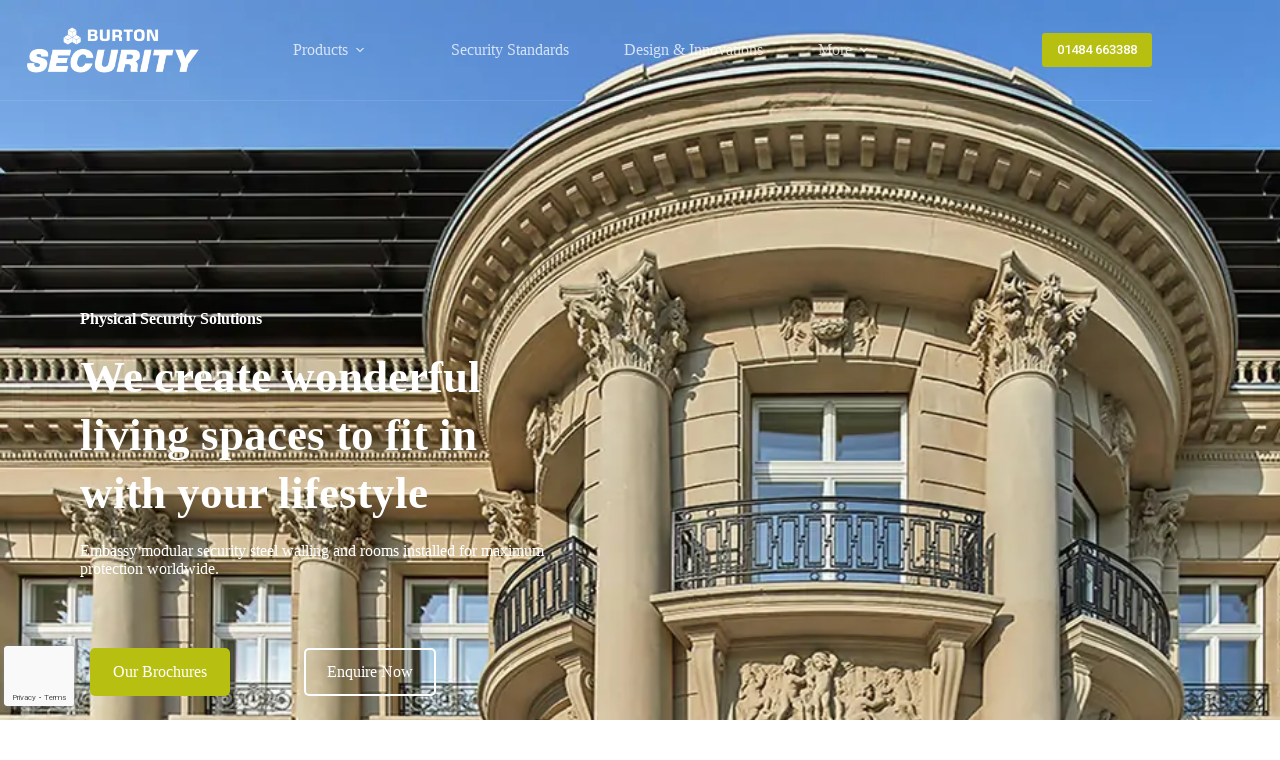

--- FILE ---
content_type: text/html; charset=UTF-8
request_url: https://burtonsecurity.com/construction/
body_size: 36480
content:
<!doctype html>
<html lang="en-GB">
<head>
	
	<meta charset="UTF-8">
	<meta name="viewport" content="width=device-width, initial-scale=1, maximum-scale=5, viewport-fit=cover">
	<link rel="profile" href="https://gmpg.org/xfn/11">

	<meta name='robots' content='index, follow, max-image-preview:large, max-snippet:-1, max-video-preview:-1' />

<!-- Google Tag Manager for WordPress by gtm4wp.com -->
<script data-cfasync="false" data-pagespeed-no-defer>
	var gtm4wp_datalayer_name = "dataLayer";
	var dataLayer = dataLayer || [];
</script>
<!-- End Google Tag Manager for WordPress by gtm4wp.com -->
	<!-- This site is optimized with the Yoast SEO Premium plugin v23.4 (Yoast SEO v23.4) - https://yoast.com/wordpress/plugins/seo/ -->
	<title>Construction - Burton Security</title>
	<meta name="description" content="Enhance your home security with Embassy&#039;s physical security solutions. Our modular steel walling and rooms provide maximum protection against intruders." />
	<link rel="canonical" href="https://burtonsecurity.com/construction/" />
	<meta property="og:locale" content="en_GB" />
	<meta property="og:type" content="article" />
	<meta property="og:title" content="Construction" />
	<meta property="og:description" content="Enhance your home security with Embassy&#039;s physical security solutions. Our modular steel walling and rooms provide maximum protection against intruders." />
	<meta property="og:url" content="https://burtonsecurity.com/construction/" />
	<meta property="og:site_name" content="Burton Security" />
	<meta property="article:publisher" content="https://www.facebook.com/burton.sec/" />
	<meta property="article:modified_time" content="2025-04-02T16:47:08+00:00" />
	<meta property="og:image" content="https://burtonsecurity.com/wp-content/uploads/2023/12/Burton-Security-Constructions.jpg" />
	<meta name="twitter:card" content="summary_large_image" />
	<meta name="twitter:label1" content="Estimated reading time" />
	<meta name="twitter:data1" content="4 minutes" />
	<script type="application/ld+json" class="yoast-schema-graph">{"@context":"https://schema.org","@graph":[{"@type":"WebPage","@id":"https://burtonsecurity.com/construction/","url":"https://burtonsecurity.com/construction/","name":"Construction - Burton Security","isPartOf":{"@id":"https://burtonsecurity.com/#website"},"primaryImageOfPage":{"@id":"https://burtonsecurity.com/construction/#primaryimage"},"image":{"@id":"https://burtonsecurity.com/construction/#primaryimage"},"thumbnailUrl":"https://burtonsecurity.com/wp-content/uploads/2023/12/Burton-Security-Constructions.jpg","datePublished":"2023-12-08T14:55:50+00:00","dateModified":"2025-04-02T16:47:08+00:00","description":"Enhance your home security with Embassy's physical security solutions. Our modular steel walling and rooms provide maximum protection against intruders.","breadcrumb":{"@id":"https://burtonsecurity.com/construction/#breadcrumb"},"inLanguage":"en-GB","potentialAction":[{"@type":"ReadAction","target":["https://burtonsecurity.com/construction/"]}]},{"@type":"ImageObject","inLanguage":"en-GB","@id":"https://burtonsecurity.com/construction/#primaryimage","url":"https://burtonsecurity.com/wp-content/uploads/2023/12/Burton-Security-Constructions.jpg","contentUrl":"https://burtonsecurity.com/wp-content/uploads/2023/12/Burton-Security-Constructions.jpg","width":900,"height":600,"caption":"Burton Security team reviewing blueprints during a secure vault installation project."},{"@type":"BreadcrumbList","@id":"https://burtonsecurity.com/construction/#breadcrumb","itemListElement":[{"@type":"ListItem","position":1,"name":"Home","item":"https://burtonsecurity.com/"},{"@type":"ListItem","position":2,"name":"Construction"}]},{"@type":"WebSite","@id":"https://burtonsecurity.com/#website","url":"https://burtonsecurity.com/","name":"Burton Security","description":"Security for your Home and Business | Safe Rooms","publisher":{"@id":"https://burtonsecurity.com/#organization"},"potentialAction":[{"@type":"SearchAction","target":{"@type":"EntryPoint","urlTemplate":"https://burtonsecurity.com/?s={search_term_string}"},"query-input":{"@type":"PropertyValueSpecification","valueRequired":true,"valueName":"search_term_string"}}],"inLanguage":"en-GB"},{"@type":"Organization","@id":"https://burtonsecurity.com/#organization","name":"Burton Security","url":"https://burtonsecurity.com/","logo":{"@type":"ImageObject","inLanguage":"en-GB","@id":"https://burtonsecurity.com/#/schema/logo/image/","url":"https://burtonsecurity.com/wp-content/uploads/2023/12/BURTON-GLYPH-website-1.svg","contentUrl":"https://burtonsecurity.com/wp-content/uploads/2023/12/BURTON-GLYPH-website-1.svg","width":173,"height":171,"caption":"Burton Security"},"image":{"@id":"https://burtonsecurity.com/#/schema/logo/image/"},"sameAs":["https://www.facebook.com/burton.sec/","https://uk.linkedin.com/company/burtonsecurity"]}]}</script>
	<!-- / Yoast SEO Premium plugin. -->


<link rel="alternate" type="application/rss+xml" title="Burton Security &raquo; Feed" href="https://burtonsecurity.com/feed/" />
<link rel="alternate" type="application/rss+xml" title="Burton Security &raquo; Comments Feed" href="https://burtonsecurity.com/comments/feed/" />
<link rel="alternate" title="oEmbed (JSON)" type="application/json+oembed" href="https://burtonsecurity.com/wp-json/oembed/1.0/embed?url=https%3A%2F%2Fburtonsecurity.com%2Fconstruction%2F" />
<link rel="alternate" title="oEmbed (XML)" type="text/xml+oembed" href="https://burtonsecurity.com/wp-json/oembed/1.0/embed?url=https%3A%2F%2Fburtonsecurity.com%2Fconstruction%2F&#038;format=xml" />
<style id='wp-img-auto-sizes-contain-inline-css'>
img:is([sizes=auto i],[sizes^="auto," i]){contain-intrinsic-size:3000px 1500px}
/*# sourceURL=wp-img-auto-sizes-contain-inline-css */
</style>
<link rel='stylesheet' id='blocksy-dynamic-global-css' href='https://burtonsecurity.com/wp-content/uploads/blocksy/css/global.css?ver=73285' media='all' />
<link rel='stylesheet' id='advanced-popups-css' href='https://burtonsecurity.com/wp-content/plugins/advanced-popups/public/css/advanced-popups-public.css?ver=1.2.2' media='all' />
<link rel='stylesheet' id='pafe-extension-style-free-css' href='https://burtonsecurity.com/wp-content/plugins/piotnet-addons-for-elementor/assets/css/minify/extension.min.css?ver=2.4.36' media='all' />
<link rel='stylesheet' id='ct-main-styles-css' href='https://burtonsecurity.com/wp-content/themes/blocksy/static/bundle/main.min.css?ver=2.1.18' media='all' />
<link rel='stylesheet' id='ct-elementor-styles-css' href='https://burtonsecurity.com/wp-content/themes/blocksy/static/bundle/elementor-frontend.min.css?ver=2.1.18' media='all' />
<link rel='stylesheet' id='ct-wpforms-styles-css' href='https://burtonsecurity.com/wp-content/themes/blocksy/static/bundle/wpforms.min.css?ver=2.1.18' media='all' />
<link rel='stylesheet' id='elementor-icons-css' href='https://burtonsecurity.com/wp-content/plugins/elementor/assets/lib/eicons/css/elementor-icons.min.css?ver=5.35.0' media='all' />
<link rel='stylesheet' id='elementor-frontend-css' href='https://burtonsecurity.com/wp-content/plugins/elementor/assets/css/frontend.min.css?ver=3.27.4' media='all' />
<link rel='stylesheet' id='elementor-post-5-css' href='https://burtonsecurity.com/wp-content/uploads/elementor/css/post-5.css?ver=1768317376' media='all' />
<link rel='stylesheet' id='elementor-pro-css' href='https://burtonsecurity.com/wp-content/plugins/elementor-pro/assets/css/frontend.min.css?ver=3.18.2' media='all' />
<link rel='stylesheet' id='wpforms-lead-forms-css' href='https://burtonsecurity.com/wp-content/plugins/wpforms-lead-forms/assets/css/front.min.css?ver=1.3.0' media='all' />
<link rel='stylesheet' id='widget-text-editor-css' href='https://burtonsecurity.com/wp-content/plugins/elementor/assets/css/widget-text-editor.min.css?ver=3.27.4' media='all' />
<link rel='stylesheet' id='widget-heading-css' href='https://burtonsecurity.com/wp-content/plugins/elementor/assets/css/widget-heading.min.css?ver=3.27.4' media='all' />
<link rel='stylesheet' id='widget-spacer-css' href='https://burtonsecurity.com/wp-content/plugins/elementor/assets/css/widget-spacer.min.css?ver=3.27.4' media='all' />
<link rel='stylesheet' id='widget-icon-box-css' href='https://burtonsecurity.com/wp-content/plugins/elementor/assets/css/widget-icon-box.min.css?ver=3.27.4' media='all' />
<link rel='stylesheet' id='widget-image-css' href='https://burtonsecurity.com/wp-content/plugins/elementor/assets/css/widget-image.min.css?ver=3.27.4' media='all' />
<link rel='stylesheet' id='widget-icon-list-css' href='https://burtonsecurity.com/wp-content/plugins/elementor/assets/css/widget-icon-list.min.css?ver=3.27.4' media='all' />
<link rel='stylesheet' id='widget-divider-css' href='https://burtonsecurity.com/wp-content/plugins/elementor/assets/css/widget-divider.min.css?ver=3.27.4' media='all' />
<link rel='stylesheet' id='e-animation-zoomIn-css' href='https://burtonsecurity.com/wp-content/plugins/elementor/assets/lib/animations/styles/zoomIn.min.css?ver=3.27.4' media='all' />
<link rel='stylesheet' id='elementor-post-2628-css' href='https://burtonsecurity.com/wp-content/uploads/elementor/css/post-2628.css?ver=1768324034' media='all' />
<link rel='stylesheet' id='eael-general-css' href='https://burtonsecurity.com/wp-content/plugins/essential-addons-for-elementor-lite/assets/front-end/css/view/general.min.css?ver=6.1.2' media='all' />
<link rel='stylesheet' id='google-fonts-1-css' href='https://fonts.googleapis.com/css?family=Roboto%3A100%2C100italic%2C200%2C200italic%2C300%2C300italic%2C400%2C400italic%2C500%2C500italic%2C600%2C600italic%2C700%2C700italic%2C800%2C800italic%2C900%2C900italic%7CRoboto+Slab%3A100%2C100italic%2C200%2C200italic%2C300%2C300italic%2C400%2C400italic%2C500%2C500italic%2C600%2C600italic%2C700%2C700italic%2C800%2C800italic%2C900%2C900italic&#038;display=swap&#038;ver=6.9' media='all' />
<link rel='stylesheet' id='elementor-icons-shared-0-css' href='https://burtonsecurity.com/wp-content/plugins/elementor/assets/lib/font-awesome/css/fontawesome.min.css?ver=5.15.3' media='all' />
<link rel='stylesheet' id='elementor-icons-fa-solid-css' href='https://burtonsecurity.com/wp-content/plugins/elementor/assets/lib/font-awesome/css/solid.min.css?ver=5.15.3' media='all' />
<link rel="preconnect" href="https://fonts.gstatic.com/" crossorigin><script src="https://burtonsecurity.com/wp-includes/js/jquery/jquery.min.js?ver=3.7.1" id="jquery-core-js"></script>
<script src="https://burtonsecurity.com/wp-includes/js/jquery/jquery-migrate.min.js?ver=3.4.1" id="jquery-migrate-js"></script>
<script src="https://burtonsecurity.com/wp-content/plugins/advanced-popups/public/js/advanced-popups-public.js?ver=1.2.2" id="advanced-popups-js"></script>
<script src="https://burtonsecurity.com/wp-content/plugins/piotnet-addons-for-elementor/assets/js/minify/extension.min.js?ver=2.4.36" id="pafe-extension-free-js"></script>
<link rel="https://api.w.org/" href="https://burtonsecurity.com/wp-json/" /><link rel="alternate" title="JSON" type="application/json" href="https://burtonsecurity.com/wp-json/wp/v2/pages/2628" /><link rel="EditURI" type="application/rsd+xml" title="RSD" href="https://burtonsecurity.com/xmlrpc.php?rsd" />
<meta name="generator" content="WordPress 6.9" />
<link rel='shortlink' href='https://burtonsecurity.com/?p=2628' />
		<link rel="preload" href="https://burtonsecurity.com/wp-content/plugins/advanced-popups/fonts/advanced-popups-icons.woff" as="font" type="font/woff" crossorigin>
		<meta name="cdp-version" content="1.3.9" />
<!-- Google Tag Manager for WordPress by gtm4wp.com -->
<!-- GTM Container placement set to automatic -->
<script data-cfasync="false" data-pagespeed-no-defer>
	var dataLayer_content = {"pagePostType":"page","pagePostType2":"single-page","pagePostAuthor":"adam.greenaway@safeandvaultcompany.co.uk"};
	dataLayer.push( dataLayer_content );
</script>
<script data-cfasync="false" data-pagespeed-no-defer>
(function(w,d,s,l,i){w[l]=w[l]||[];w[l].push({'gtm.start':
new Date().getTime(),event:'gtm.js'});var f=d.getElementsByTagName(s)[0],
j=d.createElement(s),dl=l!='dataLayer'?'&l='+l:'';j.async=true;j.src=
'//www.googletagmanager.com/gtm.js?id='+i+dl;f.parentNode.insertBefore(j,f);
})(window,document,'script','dataLayer','GTM-MZTQCTR9');
</script>
<!-- End Google Tag Manager for WordPress by gtm4wp.com --><noscript><link rel='stylesheet' href='https://burtonsecurity.com/wp-content/themes/blocksy/static/bundle/no-scripts.min.css' type='text/css'></noscript>
<style id="ct-main-styles-inline-css">[data-header*="type-1"] {--has-transparent-header:1;}</style>
<meta name="generator" content="Elementor 3.27.4; features: additional_custom_breakpoints; settings: css_print_method-external, google_font-enabled, font_display-swap">
			<style>
				.e-con.e-parent:nth-of-type(n+4):not(.e-lazyloaded):not(.e-no-lazyload),
				.e-con.e-parent:nth-of-type(n+4):not(.e-lazyloaded):not(.e-no-lazyload) * {
					background-image: none !important;
				}
				@media screen and (max-height: 1024px) {
					.e-con.e-parent:nth-of-type(n+3):not(.e-lazyloaded):not(.e-no-lazyload),
					.e-con.e-parent:nth-of-type(n+3):not(.e-lazyloaded):not(.e-no-lazyload) * {
						background-image: none !important;
					}
				}
				@media screen and (max-height: 640px) {
					.e-con.e-parent:nth-of-type(n+2):not(.e-lazyloaded):not(.e-no-lazyload),
					.e-con.e-parent:nth-of-type(n+2):not(.e-lazyloaded):not(.e-no-lazyload) * {
						background-image: none !important;
					}
				}
			</style>
			<link rel="icon" href="https://burtonsecurity.com/wp-content/uploads/2023/03/cropped-BURTON-SAFES-ICON-32x32.jpg" sizes="32x32" />
<link rel="icon" href="https://burtonsecurity.com/wp-content/uploads/2023/03/cropped-BURTON-SAFES-ICON-192x192.jpg" sizes="192x192" />
<link rel="apple-touch-icon" href="https://burtonsecurity.com/wp-content/uploads/2023/03/cropped-BURTON-SAFES-ICON-180x180.jpg" />
<meta name="msapplication-TileImage" content="https://burtonsecurity.com/wp-content/uploads/2023/03/cropped-BURTON-SAFES-ICON-270x270.jpg" />
		<style id="wp-custom-css">
			.ct-service-box:hover p,
.ct-service-box:hover h3,
.ct-service-box:hover .fas {
	color: #fff;
	transition: color .3s;
}

 /* Move reCAPTCHA v3 badge to the left */
 
 .grecaptcha-badge {
  width: 70px !important;
  overflow: hidden !important;
  transition: all 0.3s ease !important;
  left: 4px !important;
}

.grecaptcha-badge:hover {
  width: 256px !important;
}		</style>
		<noscript><style id="rocket-lazyload-nojs-css">.rll-youtube-player, [data-lazy-src]{display:none !important;}</style></noscript><style id="wpforms-css-vars-root">
				:root {
					--wpforms-field-border-radius: 3px;
--wpforms-field-background-color: #ffffff;
--wpforms-field-border-color: rgba( 0, 0, 0, 0.25 );
--wpforms-field-text-color: rgba( 0, 0, 0, 0.7 );
--wpforms-label-color: rgba( 0, 0, 0, 0.85 );
--wpforms-label-sublabel-color: rgba( 0, 0, 0, 0.55 );
--wpforms-label-error-color: #d63637;
--wpforms-button-border-radius: 3px;
--wpforms-button-background-color: #066aab;
--wpforms-button-text-color: #ffffff;
--wpforms-field-size-input-height: 43px;
--wpforms-field-size-input-spacing: 15px;
--wpforms-field-size-font-size: 16px;
--wpforms-field-size-line-height: 19px;
--wpforms-field-size-padding-h: 14px;
--wpforms-field-size-checkbox-size: 16px;
--wpforms-field-size-sublabel-spacing: 5px;
--wpforms-field-size-icon-size: 1;
--wpforms-label-size-font-size: 16px;
--wpforms-label-size-line-height: 19px;
--wpforms-label-size-sublabel-font-size: 14px;
--wpforms-label-size-sublabel-line-height: 17px;
--wpforms-button-size-font-size: 17px;
--wpforms-button-size-height: 41px;
--wpforms-button-size-padding-h: 15px;
--wpforms-button-size-margin-top: 10px;

				}
			</style>	<style id='wp-block-heading-inline-css'>
h1:where(.wp-block-heading).has-background,h2:where(.wp-block-heading).has-background,h3:where(.wp-block-heading).has-background,h4:where(.wp-block-heading).has-background,h5:where(.wp-block-heading).has-background,h6:where(.wp-block-heading).has-background{padding:1.25em 2.375em}h1.has-text-align-left[style*=writing-mode]:where([style*=vertical-lr]),h1.has-text-align-right[style*=writing-mode]:where([style*=vertical-rl]),h2.has-text-align-left[style*=writing-mode]:where([style*=vertical-lr]),h2.has-text-align-right[style*=writing-mode]:where([style*=vertical-rl]),h3.has-text-align-left[style*=writing-mode]:where([style*=vertical-lr]),h3.has-text-align-right[style*=writing-mode]:where([style*=vertical-rl]),h4.has-text-align-left[style*=writing-mode]:where([style*=vertical-lr]),h4.has-text-align-right[style*=writing-mode]:where([style*=vertical-rl]),h5.has-text-align-left[style*=writing-mode]:where([style*=vertical-lr]),h5.has-text-align-right[style*=writing-mode]:where([style*=vertical-rl]),h6.has-text-align-left[style*=writing-mode]:where([style*=vertical-lr]),h6.has-text-align-right[style*=writing-mode]:where([style*=vertical-rl]){rotate:180deg}
/*# sourceURL=https://burtonsecurity.com/wp-includes/blocks/heading/style.min.css */
</style>
<style id='wp-block-image-inline-css'>
.wp-block-image>a,.wp-block-image>figure>a{display:inline-block}.wp-block-image img{box-sizing:border-box;height:auto;max-width:100%;vertical-align:bottom}@media not (prefers-reduced-motion){.wp-block-image img.hide{visibility:hidden}.wp-block-image img.show{animation:show-content-image .4s}}.wp-block-image[style*=border-radius] img,.wp-block-image[style*=border-radius]>a{border-radius:inherit}.wp-block-image.has-custom-border img{box-sizing:border-box}.wp-block-image.aligncenter{text-align:center}.wp-block-image.alignfull>a,.wp-block-image.alignwide>a{width:100%}.wp-block-image.alignfull img,.wp-block-image.alignwide img{height:auto;width:100%}.wp-block-image .aligncenter,.wp-block-image .alignleft,.wp-block-image .alignright,.wp-block-image.aligncenter,.wp-block-image.alignleft,.wp-block-image.alignright{display:table}.wp-block-image .aligncenter>figcaption,.wp-block-image .alignleft>figcaption,.wp-block-image .alignright>figcaption,.wp-block-image.aligncenter>figcaption,.wp-block-image.alignleft>figcaption,.wp-block-image.alignright>figcaption{caption-side:bottom;display:table-caption}.wp-block-image .alignleft{float:left;margin:.5em 1em .5em 0}.wp-block-image .alignright{float:right;margin:.5em 0 .5em 1em}.wp-block-image .aligncenter{margin-left:auto;margin-right:auto}.wp-block-image :where(figcaption){margin-bottom:1em;margin-top:.5em}.wp-block-image.is-style-circle-mask img{border-radius:9999px}@supports ((-webkit-mask-image:none) or (mask-image:none)) or (-webkit-mask-image:none){.wp-block-image.is-style-circle-mask img{border-radius:0;-webkit-mask-image:url('data:image/svg+xml;utf8,<svg viewBox="0 0 100 100" xmlns="http://www.w3.org/2000/svg"><circle cx="50" cy="50" r="50"/></svg>');mask-image:url('data:image/svg+xml;utf8,<svg viewBox="0 0 100 100" xmlns="http://www.w3.org/2000/svg"><circle cx="50" cy="50" r="50"/></svg>');mask-mode:alpha;-webkit-mask-position:center;mask-position:center;-webkit-mask-repeat:no-repeat;mask-repeat:no-repeat;-webkit-mask-size:contain;mask-size:contain}}:root :where(.wp-block-image.is-style-rounded img,.wp-block-image .is-style-rounded img){border-radius:9999px}.wp-block-image figure{margin:0}.wp-lightbox-container{display:flex;flex-direction:column;position:relative}.wp-lightbox-container img{cursor:zoom-in}.wp-lightbox-container img:hover+button{opacity:1}.wp-lightbox-container button{align-items:center;backdrop-filter:blur(16px) saturate(180%);background-color:#5a5a5a40;border:none;border-radius:4px;cursor:zoom-in;display:flex;height:20px;justify-content:center;opacity:0;padding:0;position:absolute;right:16px;text-align:center;top:16px;width:20px;z-index:100}@media not (prefers-reduced-motion){.wp-lightbox-container button{transition:opacity .2s ease}}.wp-lightbox-container button:focus-visible{outline:3px auto #5a5a5a40;outline:3px auto -webkit-focus-ring-color;outline-offset:3px}.wp-lightbox-container button:hover{cursor:pointer;opacity:1}.wp-lightbox-container button:focus{opacity:1}.wp-lightbox-container button:focus,.wp-lightbox-container button:hover,.wp-lightbox-container button:not(:hover):not(:active):not(.has-background){background-color:#5a5a5a40;border:none}.wp-lightbox-overlay{box-sizing:border-box;cursor:zoom-out;height:100vh;left:0;overflow:hidden;position:fixed;top:0;visibility:hidden;width:100%;z-index:100000}.wp-lightbox-overlay .close-button{align-items:center;cursor:pointer;display:flex;justify-content:center;min-height:40px;min-width:40px;padding:0;position:absolute;right:calc(env(safe-area-inset-right) + 16px);top:calc(env(safe-area-inset-top) + 16px);z-index:5000000}.wp-lightbox-overlay .close-button:focus,.wp-lightbox-overlay .close-button:hover,.wp-lightbox-overlay .close-button:not(:hover):not(:active):not(.has-background){background:none;border:none}.wp-lightbox-overlay .lightbox-image-container{height:var(--wp--lightbox-container-height);left:50%;overflow:hidden;position:absolute;top:50%;transform:translate(-50%,-50%);transform-origin:top left;width:var(--wp--lightbox-container-width);z-index:9999999999}.wp-lightbox-overlay .wp-block-image{align-items:center;box-sizing:border-box;display:flex;height:100%;justify-content:center;margin:0;position:relative;transform-origin:0 0;width:100%;z-index:3000000}.wp-lightbox-overlay .wp-block-image img{height:var(--wp--lightbox-image-height);min-height:var(--wp--lightbox-image-height);min-width:var(--wp--lightbox-image-width);width:var(--wp--lightbox-image-width)}.wp-lightbox-overlay .wp-block-image figcaption{display:none}.wp-lightbox-overlay button{background:none;border:none}.wp-lightbox-overlay .scrim{background-color:#fff;height:100%;opacity:.9;position:absolute;width:100%;z-index:2000000}.wp-lightbox-overlay.active{visibility:visible}@media not (prefers-reduced-motion){.wp-lightbox-overlay.active{animation:turn-on-visibility .25s both}.wp-lightbox-overlay.active img{animation:turn-on-visibility .35s both}.wp-lightbox-overlay.show-closing-animation:not(.active){animation:turn-off-visibility .35s both}.wp-lightbox-overlay.show-closing-animation:not(.active) img{animation:turn-off-visibility .25s both}.wp-lightbox-overlay.zoom.active{animation:none;opacity:1;visibility:visible}.wp-lightbox-overlay.zoom.active .lightbox-image-container{animation:lightbox-zoom-in .4s}.wp-lightbox-overlay.zoom.active .lightbox-image-container img{animation:none}.wp-lightbox-overlay.zoom.active .scrim{animation:turn-on-visibility .4s forwards}.wp-lightbox-overlay.zoom.show-closing-animation:not(.active){animation:none}.wp-lightbox-overlay.zoom.show-closing-animation:not(.active) .lightbox-image-container{animation:lightbox-zoom-out .4s}.wp-lightbox-overlay.zoom.show-closing-animation:not(.active) .lightbox-image-container img{animation:none}.wp-lightbox-overlay.zoom.show-closing-animation:not(.active) .scrim{animation:turn-off-visibility .4s forwards}}@keyframes show-content-image{0%{visibility:hidden}99%{visibility:hidden}to{visibility:visible}}@keyframes turn-on-visibility{0%{opacity:0}to{opacity:1}}@keyframes turn-off-visibility{0%{opacity:1;visibility:visible}99%{opacity:0;visibility:visible}to{opacity:0;visibility:hidden}}@keyframes lightbox-zoom-in{0%{transform:translate(calc((-100vw + var(--wp--lightbox-scrollbar-width))/2 + var(--wp--lightbox-initial-left-position)),calc(-50vh + var(--wp--lightbox-initial-top-position))) scale(var(--wp--lightbox-scale))}to{transform:translate(-50%,-50%) scale(1)}}@keyframes lightbox-zoom-out{0%{transform:translate(-50%,-50%) scale(1);visibility:visible}99%{visibility:visible}to{transform:translate(calc((-100vw + var(--wp--lightbox-scrollbar-width))/2 + var(--wp--lightbox-initial-left-position)),calc(-50vh + var(--wp--lightbox-initial-top-position))) scale(var(--wp--lightbox-scale));visibility:hidden}}
/*# sourceURL=https://burtonsecurity.com/wp-includes/blocks/image/style.min.css */
</style>
<style id='wp-block-list-inline-css'>
ol,ul{box-sizing:border-box}:root :where(.wp-block-list.has-background){padding:1.25em 2.375em}
/*# sourceURL=https://burtonsecurity.com/wp-includes/blocks/list/style.min.css */
</style>
<style id='wp-block-paragraph-inline-css'>
.is-small-text{font-size:.875em}.is-regular-text{font-size:1em}.is-large-text{font-size:2.25em}.is-larger-text{font-size:3em}.has-drop-cap:not(:focus):first-letter{float:left;font-size:8.4em;font-style:normal;font-weight:100;line-height:.68;margin:.05em .1em 0 0;text-transform:uppercase}body.rtl .has-drop-cap:not(:focus):first-letter{float:none;margin-left:.1em}p.has-drop-cap.has-background{overflow:hidden}:root :where(p.has-background){padding:1.25em 2.375em}:where(p.has-text-color:not(.has-link-color)) a{color:inherit}p.has-text-align-left[style*="writing-mode:vertical-lr"],p.has-text-align-right[style*="writing-mode:vertical-rl"]{rotate:180deg}
/*# sourceURL=https://burtonsecurity.com/wp-includes/blocks/paragraph/style.min.css */
</style>
<style id='global-styles-inline-css'>
:root{--wp--preset--aspect-ratio--square: 1;--wp--preset--aspect-ratio--4-3: 4/3;--wp--preset--aspect-ratio--3-4: 3/4;--wp--preset--aspect-ratio--3-2: 3/2;--wp--preset--aspect-ratio--2-3: 2/3;--wp--preset--aspect-ratio--16-9: 16/9;--wp--preset--aspect-ratio--9-16: 9/16;--wp--preset--color--black: #000000;--wp--preset--color--cyan-bluish-gray: #abb8c3;--wp--preset--color--white: #ffffff;--wp--preset--color--pale-pink: #f78da7;--wp--preset--color--vivid-red: #cf2e2e;--wp--preset--color--luminous-vivid-orange: #ff6900;--wp--preset--color--luminous-vivid-amber: #fcb900;--wp--preset--color--light-green-cyan: #7bdcb5;--wp--preset--color--vivid-green-cyan: #00d084;--wp--preset--color--pale-cyan-blue: #8ed1fc;--wp--preset--color--vivid-cyan-blue: #0693e3;--wp--preset--color--vivid-purple: #9b51e0;--wp--preset--color--palette-color-1: var(--theme-palette-color-1, #28939d);--wp--preset--color--palette-color-2: var(--theme-palette-color-2, #28939d);--wp--preset--color--palette-color-3: var(--theme-palette-color-3, #4d5d6d);--wp--preset--color--palette-color-4: var(--theme-palette-color-4, #b7bf11);--wp--preset--color--palette-color-5: var(--theme-palette-color-5, #9c9c9c);--wp--preset--color--palette-color-6: var(--theme-palette-color-6, #acacac);--wp--preset--color--palette-color-7: var(--theme-palette-color-7, #FBFBFC);--wp--preset--color--palette-color-8: var(--theme-palette-color-8, #ffffff);--wp--preset--gradient--vivid-cyan-blue-to-vivid-purple: linear-gradient(135deg,rgb(6,147,227) 0%,rgb(155,81,224) 100%);--wp--preset--gradient--light-green-cyan-to-vivid-green-cyan: linear-gradient(135deg,rgb(122,220,180) 0%,rgb(0,208,130) 100%);--wp--preset--gradient--luminous-vivid-amber-to-luminous-vivid-orange: linear-gradient(135deg,rgb(252,185,0) 0%,rgb(255,105,0) 100%);--wp--preset--gradient--luminous-vivid-orange-to-vivid-red: linear-gradient(135deg,rgb(255,105,0) 0%,rgb(207,46,46) 100%);--wp--preset--gradient--very-light-gray-to-cyan-bluish-gray: linear-gradient(135deg,rgb(238,238,238) 0%,rgb(169,184,195) 100%);--wp--preset--gradient--cool-to-warm-spectrum: linear-gradient(135deg,rgb(74,234,220) 0%,rgb(151,120,209) 20%,rgb(207,42,186) 40%,rgb(238,44,130) 60%,rgb(251,105,98) 80%,rgb(254,248,76) 100%);--wp--preset--gradient--blush-light-purple: linear-gradient(135deg,rgb(255,206,236) 0%,rgb(152,150,240) 100%);--wp--preset--gradient--blush-bordeaux: linear-gradient(135deg,rgb(254,205,165) 0%,rgb(254,45,45) 50%,rgb(107,0,62) 100%);--wp--preset--gradient--luminous-dusk: linear-gradient(135deg,rgb(255,203,112) 0%,rgb(199,81,192) 50%,rgb(65,88,208) 100%);--wp--preset--gradient--pale-ocean: linear-gradient(135deg,rgb(255,245,203) 0%,rgb(182,227,212) 50%,rgb(51,167,181) 100%);--wp--preset--gradient--electric-grass: linear-gradient(135deg,rgb(202,248,128) 0%,rgb(113,206,126) 100%);--wp--preset--gradient--midnight: linear-gradient(135deg,rgb(2,3,129) 0%,rgb(40,116,252) 100%);--wp--preset--gradient--juicy-peach: linear-gradient(to right, #ffecd2 0%, #fcb69f 100%);--wp--preset--gradient--young-passion: linear-gradient(to right, #ff8177 0%, #ff867a 0%, #ff8c7f 21%, #f99185 52%, #cf556c 78%, #b12a5b 100%);--wp--preset--gradient--true-sunset: linear-gradient(to right, #fa709a 0%, #fee140 100%);--wp--preset--gradient--morpheus-den: linear-gradient(to top, #30cfd0 0%, #330867 100%);--wp--preset--gradient--plum-plate: linear-gradient(135deg, #667eea 0%, #764ba2 100%);--wp--preset--gradient--aqua-splash: linear-gradient(15deg, #13547a 0%, #80d0c7 100%);--wp--preset--gradient--love-kiss: linear-gradient(to top, #ff0844 0%, #ffb199 100%);--wp--preset--gradient--new-retrowave: linear-gradient(to top, #3b41c5 0%, #a981bb 49%, #ffc8a9 100%);--wp--preset--gradient--plum-bath: linear-gradient(to top, #cc208e 0%, #6713d2 100%);--wp--preset--gradient--high-flight: linear-gradient(to right, #0acffe 0%, #495aff 100%);--wp--preset--gradient--teen-party: linear-gradient(-225deg, #FF057C 0%, #8D0B93 50%, #321575 100%);--wp--preset--gradient--fabled-sunset: linear-gradient(-225deg, #231557 0%, #44107A 29%, #FF1361 67%, #FFF800 100%);--wp--preset--gradient--arielle-smile: radial-gradient(circle 248px at center, #16d9e3 0%, #30c7ec 47%, #46aef7 100%);--wp--preset--gradient--itmeo-branding: linear-gradient(180deg, #2af598 0%, #009efd 100%);--wp--preset--gradient--deep-blue: linear-gradient(to right, #6a11cb 0%, #2575fc 100%);--wp--preset--gradient--strong-bliss: linear-gradient(to right, #f78ca0 0%, #f9748f 19%, #fd868c 60%, #fe9a8b 100%);--wp--preset--gradient--sweet-period: linear-gradient(to top, #3f51b1 0%, #5a55ae 13%, #7b5fac 25%, #8f6aae 38%, #a86aa4 50%, #cc6b8e 62%, #f18271 75%, #f3a469 87%, #f7c978 100%);--wp--preset--gradient--purple-division: linear-gradient(to top, #7028e4 0%, #e5b2ca 100%);--wp--preset--gradient--cold-evening: linear-gradient(to top, #0c3483 0%, #a2b6df 100%, #6b8cce 100%, #a2b6df 100%);--wp--preset--gradient--mountain-rock: linear-gradient(to right, #868f96 0%, #596164 100%);--wp--preset--gradient--desert-hump: linear-gradient(to top, #c79081 0%, #dfa579 100%);--wp--preset--gradient--ethernal-constance: linear-gradient(to top, #09203f 0%, #537895 100%);--wp--preset--gradient--happy-memories: linear-gradient(-60deg, #ff5858 0%, #f09819 100%);--wp--preset--gradient--grown-early: linear-gradient(to top, #0ba360 0%, #3cba92 100%);--wp--preset--gradient--morning-salad: linear-gradient(-225deg, #B7F8DB 0%, #50A7C2 100%);--wp--preset--gradient--night-call: linear-gradient(-225deg, #AC32E4 0%, #7918F2 48%, #4801FF 100%);--wp--preset--gradient--mind-crawl: linear-gradient(-225deg, #473B7B 0%, #3584A7 51%, #30D2BE 100%);--wp--preset--gradient--angel-care: linear-gradient(-225deg, #FFE29F 0%, #FFA99F 48%, #FF719A 100%);--wp--preset--gradient--juicy-cake: linear-gradient(to top, #e14fad 0%, #f9d423 100%);--wp--preset--gradient--rich-metal: linear-gradient(to right, #d7d2cc 0%, #304352 100%);--wp--preset--gradient--mole-hall: linear-gradient(-20deg, #616161 0%, #9bc5c3 100%);--wp--preset--gradient--cloudy-knoxville: linear-gradient(120deg, #fdfbfb 0%, #ebedee 100%);--wp--preset--gradient--soft-grass: linear-gradient(to top, #c1dfc4 0%, #deecdd 100%);--wp--preset--gradient--saint-petersburg: linear-gradient(135deg, #f5f7fa 0%, #c3cfe2 100%);--wp--preset--gradient--everlasting-sky: linear-gradient(135deg, #fdfcfb 0%, #e2d1c3 100%);--wp--preset--gradient--kind-steel: linear-gradient(-20deg, #e9defa 0%, #fbfcdb 100%);--wp--preset--gradient--over-sun: linear-gradient(60deg, #abecd6 0%, #fbed96 100%);--wp--preset--gradient--premium-white: linear-gradient(to top, #d5d4d0 0%, #d5d4d0 1%, #eeeeec 31%, #efeeec 75%, #e9e9e7 100%);--wp--preset--gradient--clean-mirror: linear-gradient(45deg, #93a5cf 0%, #e4efe9 100%);--wp--preset--gradient--wild-apple: linear-gradient(to top, #d299c2 0%, #fef9d7 100%);--wp--preset--gradient--snow-again: linear-gradient(to top, #e6e9f0 0%, #eef1f5 100%);--wp--preset--gradient--confident-cloud: linear-gradient(to top, #dad4ec 0%, #dad4ec 1%, #f3e7e9 100%);--wp--preset--gradient--glass-water: linear-gradient(to top, #dfe9f3 0%, white 100%);--wp--preset--gradient--perfect-white: linear-gradient(-225deg, #E3FDF5 0%, #FFE6FA 100%);--wp--preset--font-size--small: 13px;--wp--preset--font-size--medium: 20px;--wp--preset--font-size--large: clamp(22px, 1.375rem + ((1vw - 3.2px) * 0.625), 30px);--wp--preset--font-size--x-large: clamp(30px, 1.875rem + ((1vw - 3.2px) * 1.563), 50px);--wp--preset--font-size--xx-large: clamp(45px, 2.813rem + ((1vw - 3.2px) * 2.734), 80px);--wp--preset--spacing--20: 0.44rem;--wp--preset--spacing--30: 0.67rem;--wp--preset--spacing--40: 1rem;--wp--preset--spacing--50: 1.5rem;--wp--preset--spacing--60: 2.25rem;--wp--preset--spacing--70: 3.38rem;--wp--preset--spacing--80: 5.06rem;--wp--preset--shadow--natural: 6px 6px 9px rgba(0, 0, 0, 0.2);--wp--preset--shadow--deep: 12px 12px 50px rgba(0, 0, 0, 0.4);--wp--preset--shadow--sharp: 6px 6px 0px rgba(0, 0, 0, 0.2);--wp--preset--shadow--outlined: 6px 6px 0px -3px rgb(255, 255, 255), 6px 6px rgb(0, 0, 0);--wp--preset--shadow--crisp: 6px 6px 0px rgb(0, 0, 0);}:root { --wp--style--global--content-size: var(--theme-block-max-width);--wp--style--global--wide-size: var(--theme-block-wide-max-width); }:where(body) { margin: 0; }.wp-site-blocks > .alignleft { float: left; margin-right: 2em; }.wp-site-blocks > .alignright { float: right; margin-left: 2em; }.wp-site-blocks > .aligncenter { justify-content: center; margin-left: auto; margin-right: auto; }:where(.wp-site-blocks) > * { margin-block-start: var(--theme-content-spacing); margin-block-end: 0; }:where(.wp-site-blocks) > :first-child { margin-block-start: 0; }:where(.wp-site-blocks) > :last-child { margin-block-end: 0; }:root { --wp--style--block-gap: var(--theme-content-spacing); }:root :where(.is-layout-flow) > :first-child{margin-block-start: 0;}:root :where(.is-layout-flow) > :last-child{margin-block-end: 0;}:root :where(.is-layout-flow) > *{margin-block-start: var(--theme-content-spacing);margin-block-end: 0;}:root :where(.is-layout-constrained) > :first-child{margin-block-start: 0;}:root :where(.is-layout-constrained) > :last-child{margin-block-end: 0;}:root :where(.is-layout-constrained) > *{margin-block-start: var(--theme-content-spacing);margin-block-end: 0;}:root :where(.is-layout-flex){gap: var(--theme-content-spacing);}:root :where(.is-layout-grid){gap: var(--theme-content-spacing);}.is-layout-flow > .alignleft{float: left;margin-inline-start: 0;margin-inline-end: 2em;}.is-layout-flow > .alignright{float: right;margin-inline-start: 2em;margin-inline-end: 0;}.is-layout-flow > .aligncenter{margin-left: auto !important;margin-right: auto !important;}.is-layout-constrained > .alignleft{float: left;margin-inline-start: 0;margin-inline-end: 2em;}.is-layout-constrained > .alignright{float: right;margin-inline-start: 2em;margin-inline-end: 0;}.is-layout-constrained > .aligncenter{margin-left: auto !important;margin-right: auto !important;}.is-layout-constrained > :where(:not(.alignleft):not(.alignright):not(.alignfull)){max-width: var(--wp--style--global--content-size);margin-left: auto !important;margin-right: auto !important;}.is-layout-constrained > .alignwide{max-width: var(--wp--style--global--wide-size);}body .is-layout-flex{display: flex;}.is-layout-flex{flex-wrap: wrap;align-items: center;}.is-layout-flex > :is(*, div){margin: 0;}body .is-layout-grid{display: grid;}.is-layout-grid > :is(*, div){margin: 0;}body{padding-top: 0px;padding-right: 0px;padding-bottom: 0px;padding-left: 0px;}:root :where(.wp-element-button, .wp-block-button__link){font-style: inherit;font-weight: inherit;letter-spacing: inherit;text-transform: inherit;}.has-black-color{color: var(--wp--preset--color--black) !important;}.has-cyan-bluish-gray-color{color: var(--wp--preset--color--cyan-bluish-gray) !important;}.has-white-color{color: var(--wp--preset--color--white) !important;}.has-pale-pink-color{color: var(--wp--preset--color--pale-pink) !important;}.has-vivid-red-color{color: var(--wp--preset--color--vivid-red) !important;}.has-luminous-vivid-orange-color{color: var(--wp--preset--color--luminous-vivid-orange) !important;}.has-luminous-vivid-amber-color{color: var(--wp--preset--color--luminous-vivid-amber) !important;}.has-light-green-cyan-color{color: var(--wp--preset--color--light-green-cyan) !important;}.has-vivid-green-cyan-color{color: var(--wp--preset--color--vivid-green-cyan) !important;}.has-pale-cyan-blue-color{color: var(--wp--preset--color--pale-cyan-blue) !important;}.has-vivid-cyan-blue-color{color: var(--wp--preset--color--vivid-cyan-blue) !important;}.has-vivid-purple-color{color: var(--wp--preset--color--vivid-purple) !important;}.has-palette-color-1-color{color: var(--wp--preset--color--palette-color-1) !important;}.has-palette-color-2-color{color: var(--wp--preset--color--palette-color-2) !important;}.has-palette-color-3-color{color: var(--wp--preset--color--palette-color-3) !important;}.has-palette-color-4-color{color: var(--wp--preset--color--palette-color-4) !important;}.has-palette-color-5-color{color: var(--wp--preset--color--palette-color-5) !important;}.has-palette-color-6-color{color: var(--wp--preset--color--palette-color-6) !important;}.has-palette-color-7-color{color: var(--wp--preset--color--palette-color-7) !important;}.has-palette-color-8-color{color: var(--wp--preset--color--palette-color-8) !important;}.has-black-background-color{background-color: var(--wp--preset--color--black) !important;}.has-cyan-bluish-gray-background-color{background-color: var(--wp--preset--color--cyan-bluish-gray) !important;}.has-white-background-color{background-color: var(--wp--preset--color--white) !important;}.has-pale-pink-background-color{background-color: var(--wp--preset--color--pale-pink) !important;}.has-vivid-red-background-color{background-color: var(--wp--preset--color--vivid-red) !important;}.has-luminous-vivid-orange-background-color{background-color: var(--wp--preset--color--luminous-vivid-orange) !important;}.has-luminous-vivid-amber-background-color{background-color: var(--wp--preset--color--luminous-vivid-amber) !important;}.has-light-green-cyan-background-color{background-color: var(--wp--preset--color--light-green-cyan) !important;}.has-vivid-green-cyan-background-color{background-color: var(--wp--preset--color--vivid-green-cyan) !important;}.has-pale-cyan-blue-background-color{background-color: var(--wp--preset--color--pale-cyan-blue) !important;}.has-vivid-cyan-blue-background-color{background-color: var(--wp--preset--color--vivid-cyan-blue) !important;}.has-vivid-purple-background-color{background-color: var(--wp--preset--color--vivid-purple) !important;}.has-palette-color-1-background-color{background-color: var(--wp--preset--color--palette-color-1) !important;}.has-palette-color-2-background-color{background-color: var(--wp--preset--color--palette-color-2) !important;}.has-palette-color-3-background-color{background-color: var(--wp--preset--color--palette-color-3) !important;}.has-palette-color-4-background-color{background-color: var(--wp--preset--color--palette-color-4) !important;}.has-palette-color-5-background-color{background-color: var(--wp--preset--color--palette-color-5) !important;}.has-palette-color-6-background-color{background-color: var(--wp--preset--color--palette-color-6) !important;}.has-palette-color-7-background-color{background-color: var(--wp--preset--color--palette-color-7) !important;}.has-palette-color-8-background-color{background-color: var(--wp--preset--color--palette-color-8) !important;}.has-black-border-color{border-color: var(--wp--preset--color--black) !important;}.has-cyan-bluish-gray-border-color{border-color: var(--wp--preset--color--cyan-bluish-gray) !important;}.has-white-border-color{border-color: var(--wp--preset--color--white) !important;}.has-pale-pink-border-color{border-color: var(--wp--preset--color--pale-pink) !important;}.has-vivid-red-border-color{border-color: var(--wp--preset--color--vivid-red) !important;}.has-luminous-vivid-orange-border-color{border-color: var(--wp--preset--color--luminous-vivid-orange) !important;}.has-luminous-vivid-amber-border-color{border-color: var(--wp--preset--color--luminous-vivid-amber) !important;}.has-light-green-cyan-border-color{border-color: var(--wp--preset--color--light-green-cyan) !important;}.has-vivid-green-cyan-border-color{border-color: var(--wp--preset--color--vivid-green-cyan) !important;}.has-pale-cyan-blue-border-color{border-color: var(--wp--preset--color--pale-cyan-blue) !important;}.has-vivid-cyan-blue-border-color{border-color: var(--wp--preset--color--vivid-cyan-blue) !important;}.has-vivid-purple-border-color{border-color: var(--wp--preset--color--vivid-purple) !important;}.has-palette-color-1-border-color{border-color: var(--wp--preset--color--palette-color-1) !important;}.has-palette-color-2-border-color{border-color: var(--wp--preset--color--palette-color-2) !important;}.has-palette-color-3-border-color{border-color: var(--wp--preset--color--palette-color-3) !important;}.has-palette-color-4-border-color{border-color: var(--wp--preset--color--palette-color-4) !important;}.has-palette-color-5-border-color{border-color: var(--wp--preset--color--palette-color-5) !important;}.has-palette-color-6-border-color{border-color: var(--wp--preset--color--palette-color-6) !important;}.has-palette-color-7-border-color{border-color: var(--wp--preset--color--palette-color-7) !important;}.has-palette-color-8-border-color{border-color: var(--wp--preset--color--palette-color-8) !important;}.has-vivid-cyan-blue-to-vivid-purple-gradient-background{background: var(--wp--preset--gradient--vivid-cyan-blue-to-vivid-purple) !important;}.has-light-green-cyan-to-vivid-green-cyan-gradient-background{background: var(--wp--preset--gradient--light-green-cyan-to-vivid-green-cyan) !important;}.has-luminous-vivid-amber-to-luminous-vivid-orange-gradient-background{background: var(--wp--preset--gradient--luminous-vivid-amber-to-luminous-vivid-orange) !important;}.has-luminous-vivid-orange-to-vivid-red-gradient-background{background: var(--wp--preset--gradient--luminous-vivid-orange-to-vivid-red) !important;}.has-very-light-gray-to-cyan-bluish-gray-gradient-background{background: var(--wp--preset--gradient--very-light-gray-to-cyan-bluish-gray) !important;}.has-cool-to-warm-spectrum-gradient-background{background: var(--wp--preset--gradient--cool-to-warm-spectrum) !important;}.has-blush-light-purple-gradient-background{background: var(--wp--preset--gradient--blush-light-purple) !important;}.has-blush-bordeaux-gradient-background{background: var(--wp--preset--gradient--blush-bordeaux) !important;}.has-luminous-dusk-gradient-background{background: var(--wp--preset--gradient--luminous-dusk) !important;}.has-pale-ocean-gradient-background{background: var(--wp--preset--gradient--pale-ocean) !important;}.has-electric-grass-gradient-background{background: var(--wp--preset--gradient--electric-grass) !important;}.has-midnight-gradient-background{background: var(--wp--preset--gradient--midnight) !important;}.has-juicy-peach-gradient-background{background: var(--wp--preset--gradient--juicy-peach) !important;}.has-young-passion-gradient-background{background: var(--wp--preset--gradient--young-passion) !important;}.has-true-sunset-gradient-background{background: var(--wp--preset--gradient--true-sunset) !important;}.has-morpheus-den-gradient-background{background: var(--wp--preset--gradient--morpheus-den) !important;}.has-plum-plate-gradient-background{background: var(--wp--preset--gradient--plum-plate) !important;}.has-aqua-splash-gradient-background{background: var(--wp--preset--gradient--aqua-splash) !important;}.has-love-kiss-gradient-background{background: var(--wp--preset--gradient--love-kiss) !important;}.has-new-retrowave-gradient-background{background: var(--wp--preset--gradient--new-retrowave) !important;}.has-plum-bath-gradient-background{background: var(--wp--preset--gradient--plum-bath) !important;}.has-high-flight-gradient-background{background: var(--wp--preset--gradient--high-flight) !important;}.has-teen-party-gradient-background{background: var(--wp--preset--gradient--teen-party) !important;}.has-fabled-sunset-gradient-background{background: var(--wp--preset--gradient--fabled-sunset) !important;}.has-arielle-smile-gradient-background{background: var(--wp--preset--gradient--arielle-smile) !important;}.has-itmeo-branding-gradient-background{background: var(--wp--preset--gradient--itmeo-branding) !important;}.has-deep-blue-gradient-background{background: var(--wp--preset--gradient--deep-blue) !important;}.has-strong-bliss-gradient-background{background: var(--wp--preset--gradient--strong-bliss) !important;}.has-sweet-period-gradient-background{background: var(--wp--preset--gradient--sweet-period) !important;}.has-purple-division-gradient-background{background: var(--wp--preset--gradient--purple-division) !important;}.has-cold-evening-gradient-background{background: var(--wp--preset--gradient--cold-evening) !important;}.has-mountain-rock-gradient-background{background: var(--wp--preset--gradient--mountain-rock) !important;}.has-desert-hump-gradient-background{background: var(--wp--preset--gradient--desert-hump) !important;}.has-ethernal-constance-gradient-background{background: var(--wp--preset--gradient--ethernal-constance) !important;}.has-happy-memories-gradient-background{background: var(--wp--preset--gradient--happy-memories) !important;}.has-grown-early-gradient-background{background: var(--wp--preset--gradient--grown-early) !important;}.has-morning-salad-gradient-background{background: var(--wp--preset--gradient--morning-salad) !important;}.has-night-call-gradient-background{background: var(--wp--preset--gradient--night-call) !important;}.has-mind-crawl-gradient-background{background: var(--wp--preset--gradient--mind-crawl) !important;}.has-angel-care-gradient-background{background: var(--wp--preset--gradient--angel-care) !important;}.has-juicy-cake-gradient-background{background: var(--wp--preset--gradient--juicy-cake) !important;}.has-rich-metal-gradient-background{background: var(--wp--preset--gradient--rich-metal) !important;}.has-mole-hall-gradient-background{background: var(--wp--preset--gradient--mole-hall) !important;}.has-cloudy-knoxville-gradient-background{background: var(--wp--preset--gradient--cloudy-knoxville) !important;}.has-soft-grass-gradient-background{background: var(--wp--preset--gradient--soft-grass) !important;}.has-saint-petersburg-gradient-background{background: var(--wp--preset--gradient--saint-petersburg) !important;}.has-everlasting-sky-gradient-background{background: var(--wp--preset--gradient--everlasting-sky) !important;}.has-kind-steel-gradient-background{background: var(--wp--preset--gradient--kind-steel) !important;}.has-over-sun-gradient-background{background: var(--wp--preset--gradient--over-sun) !important;}.has-premium-white-gradient-background{background: var(--wp--preset--gradient--premium-white) !important;}.has-clean-mirror-gradient-background{background: var(--wp--preset--gradient--clean-mirror) !important;}.has-wild-apple-gradient-background{background: var(--wp--preset--gradient--wild-apple) !important;}.has-snow-again-gradient-background{background: var(--wp--preset--gradient--snow-again) !important;}.has-confident-cloud-gradient-background{background: var(--wp--preset--gradient--confident-cloud) !important;}.has-glass-water-gradient-background{background: var(--wp--preset--gradient--glass-water) !important;}.has-perfect-white-gradient-background{background: var(--wp--preset--gradient--perfect-white) !important;}.has-small-font-size{font-size: var(--wp--preset--font-size--small) !important;}.has-medium-font-size{font-size: var(--wp--preset--font-size--medium) !important;}.has-large-font-size{font-size: var(--wp--preset--font-size--large) !important;}.has-x-large-font-size{font-size: var(--wp--preset--font-size--x-large) !important;}.has-xx-large-font-size{font-size: var(--wp--preset--font-size--xx-large) !important;}
/*# sourceURL=global-styles-inline-css */
</style>
<link rel='stylesheet' id='wpforms-choicesjs-css' href='https://burtonsecurity.com/wp-content/plugins/wpforms/assets/css/choices.min.css?ver=9.0.1' media='all' />
<link rel='stylesheet' id='wpforms-content-frontend-css' href='https://burtonsecurity.com/wp-content/plugins/wpforms/assets/pro/css/fields/content/frontend.min.css?ver=1.8.5.2' media='all' />
<link rel='stylesheet' id='wpforms-password-field-css' href='https://burtonsecurity.com/wp-content/plugins/wpforms/assets/pro/css/fields/password.min.css?ver=1.8.5.2' media='all' />
<link rel='stylesheet' id='wpforms-smart-phone-field-css' href='https://burtonsecurity.com/wp-content/plugins/wpforms/assets/pro/css/fields/phone/intl-tel-input.min.css?ver=18.2.1' media='all' />
<link rel='stylesheet' id='wpforms-dropzone-css' href='https://burtonsecurity.com/wp-content/plugins/wpforms/assets/pro/css/dropzone.min.css?ver=5.9.3' media='all' />
<link rel='stylesheet' id='wpforms-modal-views-css' href='https://burtonsecurity.com/wp-content/plugins/wpforms/assets/pro/css/fields/richtext/modal-views.min.css?ver=1.8.5.2' media='all' />
<link rel='stylesheet' id='dashicons-css' href='https://burtonsecurity.com/wp-includes/css/dashicons.min.css?ver=6.9' media='all' />
<link rel='stylesheet' id='editor-buttons-css' href='https://burtonsecurity.com/wp-includes/css/editor.min.css?ver=6.9' media='all' />
<link rel='stylesheet' id='wpforms-richtext-frontend-base-css' href='https://burtonsecurity.com/wp-content/plugins/wpforms/assets/pro/css/fields/richtext/frontend-base.min.css?ver=1.8.5.2' media='all' />
<link rel='stylesheet' id='wpforms-layout-css' href='https://burtonsecurity.com/wp-content/plugins/wpforms/assets/pro/css/fields/layout.min.css?ver=1.8.5.2' media='all' />
<link rel='stylesheet' id='wpforms-modern-base-css' href='https://burtonsecurity.com/wp-content/plugins/wpforms/assets/css/frontend/modern/wpforms-base.min.css?ver=1.8.5.2' media='all' />
<link rel='stylesheet' id='wpforms-jquery-timepicker-css' href='https://burtonsecurity.com/wp-content/plugins/wpforms/assets/lib/jquery.timepicker/jquery.timepicker.min.css?ver=1.11.5' media='all' />
<link rel='stylesheet' id='wpforms-flatpickr-css' href='https://burtonsecurity.com/wp-content/plugins/wpforms/assets/lib/flatpickr/flatpickr.min.css?ver=4.6.9' media='all' />
<link rel='stylesheet' id='wpforms-pro-modern-base-css' href='https://burtonsecurity.com/wp-content/plugins/wpforms/assets/pro/css/frontend/modern/wpforms-base.min.css?ver=1.8.5.2' media='all' />
</head>


<body class="wp-singular page-template page-template-elementor_header_footer page page-id-2628 wp-custom-logo wp-embed-responsive wp-theme-blocksy elementor-default elementor-template-full-width elementor-kit-5 elementor-page elementor-page-2628" data-link="type-2" data-prefix="single_page" data-header="type-1:sticky" data-footer="type-1" itemscope="itemscope" itemtype="https://schema.org/WebPage">


<!-- GTM Container placement set to automatic -->
<!-- Google Tag Manager (noscript) -->
				<noscript><iframe src="https://www.googletagmanager.com/ns.html?id=GTM-MZTQCTR9" height="0" width="0" style="display:none;visibility:hidden" aria-hidden="true"></iframe></noscript>
<!-- End Google Tag Manager (noscript) --><a class="skip-link screen-reader-text" href="#main">Skip to content</a><div class="ct-drawer-canvas" data-location="start"><div id="offcanvas" class="ct-panel ct-header" data-behaviour="right-side" role="dialog" aria-label="Offcanvas modal" inert=""><div class="ct-panel-inner">
		<div class="ct-panel-actions">
			
			<button class="ct-toggle-close" data-type="type-1" aria-label="Close drawer">
				<svg class="ct-icon" width="12" height="12" viewBox="0 0 15 15"><path d="M1 15a1 1 0 01-.71-.29 1 1 0 010-1.41l5.8-5.8-5.8-5.8A1 1 0 011.7.29l5.8 5.8 5.8-5.8a1 1 0 011.41 1.41l-5.8 5.8 5.8 5.8a1 1 0 01-1.41 1.41l-5.8-5.8-5.8 5.8A1 1 0 011 15z"/></svg>
			</button>
		</div>
		<div class="ct-panel-content" data-device="desktop"><div class="ct-panel-content-inner"></div></div><div class="ct-panel-content" data-device="mobile"><div class="ct-panel-content-inner">
<nav
	class="mobile-menu menu-container has-submenu"
	data-id="mobile-menu" data-interaction="click" data-toggle-type="type-1" data-submenu-dots="yes"	aria-label="Biovault LPS1175 Security Rooms">

	<ul id="menu-biovault-lps1175-security-rooms-1" class=""><li class="menu-item menu-item-type-post_type menu-item-object-page menu-item-has-children menu-item-913"><span class="ct-sub-menu-parent"><a href="https://burtonsecurity.com/physical-security-products/" class="ct-menu-link">Products</a><button class="ct-toggle-dropdown-mobile" aria-label="Expand dropdown menu" aria-haspopup="true" aria-expanded="false"><svg class="ct-icon toggle-icon-1" width="15" height="15" viewBox="0 0 15 15" aria-hidden="true"><path d="M3.9,5.1l3.6,3.6l3.6-3.6l1.4,0.7l-5,5l-5-5L3.9,5.1z"/></svg></button></span>
<ul class="sub-menu">
	<li class="menu-item menu-item-type-custom menu-item-object-custom menu-item-has-children menu-item-12799"><span class="ct-sub-menu-parent"><a href="https://burtonsecurity.com/strongrooms-security-walling/" class="ct-menu-link">Strongrooms &#038; Security Walling</a><button class="ct-toggle-dropdown-mobile" aria-label="Expand dropdown menu" aria-haspopup="true" aria-expanded="false"><svg class="ct-icon toggle-icon-1" width="15" height="15" viewBox="0 0 15 15" aria-hidden="true"><path d="M3.9,5.1l3.6,3.6l3.6-3.6l1.4,0.7l-5,5l-5-5L3.9,5.1z"/></svg></button></span>
	<ul class="sub-menu">
		<li class="menu-item menu-item-type-post_type menu-item-object-page menu-item-has-children menu-item-4196"><span class="ct-sub-menu-parent"><a href="https://burtonsecurity.com/embassy-rooms/" class="ct-menu-link">Embassy LPS1175 Security &#038; Panic Rooms</a><button class="ct-toggle-dropdown-mobile" aria-label="Expand dropdown menu" aria-haspopup="true" aria-expanded="false"><svg class="ct-icon toggle-icon-1" width="15" height="15" viewBox="0 0 15 15" aria-hidden="true"><path d="M3.9,5.1l3.6,3.6l3.6-3.6l1.4,0.7l-5,5l-5-5L3.9,5.1z"/></svg></button></span>
		<ul class="sub-menu">
			<li class="menu-item menu-item-type-post_type menu-item-object-page menu-item-4193"><a href="https://burtonsecurity.com/ballistic-rooms/" class="ct-menu-link">Ballistic Rooms</a></li>
			<li class="menu-item menu-item-type-post_type menu-item-object-page menu-item-4189"><a href="https://burtonsecurity.com/storage-rooms/" class="ct-menu-link">Storage Rooms</a></li>
			<li class="menu-item menu-item-type-post_type menu-item-object-page menu-item-has-children menu-item-5318"><span class="ct-sub-menu-parent"><a href="https://burtonsecurity.com/embassy-steel-walling/" class="ct-menu-link">Embassy Steel Walling</a><button class="ct-toggle-dropdown-mobile" aria-label="Expand dropdown menu" aria-haspopup="true" aria-expanded="false"><svg class="ct-icon toggle-icon-1" width="15" height="15" viewBox="0 0 15 15" aria-hidden="true"><path d="M3.9,5.1l3.6,3.6l3.6-3.6l1.4,0.7l-5,5l-5-5L3.9,5.1z"/></svg></button></span>
			<ul class="sub-menu">
				<li class="menu-item menu-item-type-post_type menu-item-object-page menu-item-5293"><a href="https://burtonsecurity.com/ballistic-walling/" class="ct-menu-link">Ballistic Walling</a></li>
				<li class="menu-item menu-item-type-post_type menu-item-object-page menu-item-5294"><a href="https://burtonsecurity.com/embassy-modular-steel-security-walling/" class="ct-menu-link">Embassy Modular Steel Security Walling</a></li>
				<li class="menu-item menu-item-type-post_type menu-item-object-page menu-item-5292"><a href="https://burtonsecurity.com/strongroom-walling/" class="ct-menu-link">Strongroom Walling</a></li>
				<li class="menu-item menu-item-type-post_type menu-item-object-page menu-item-5291"><a href="https://burtonsecurity.com/vault-walling/" class="ct-menu-link">Vault Walling</a></li>
			</ul>
</li>
		</ul>
</li>
		<li class="menu-item menu-item-type-post_type menu-item-object-page menu-item-12801"><a href="https://burtonsecurity.com/biovault-lps1175-security-rooms/" class="ct-menu-link">Biovault LPS1175 Security Rooms</a></li>
		<li class="menu-item menu-item-type-post_type menu-item-object-page menu-item-has-children menu-item-4645"><span class="ct-sub-menu-parent"><a href="https://burtonsecurity.com/cerberus-vaults-doors/" class="ct-menu-link">Cerberus EN1143-1 Vaults &#038; Doors</a><button class="ct-toggle-dropdown-mobile" aria-label="Expand dropdown menu" aria-haspopup="true" aria-expanded="false"><svg class="ct-icon toggle-icon-1" width="15" height="15" viewBox="0 0 15 15" aria-hidden="true"><path d="M3.9,5.1l3.6,3.6l3.6-3.6l1.4,0.7l-5,5l-5-5L3.9,5.1z"/></svg></button></span>
		<ul class="sub-menu">
			<li class="menu-item menu-item-type-post_type menu-item-object-page menu-item-6849"><a href="https://burtonsecurity.com/cerberus-vault-doors-2/" class="ct-menu-link">Cerberus Vault Doors</a></li>
			<li class="menu-item menu-item-type-post_type menu-item-object-page menu-item-4673"><a href="https://burtonsecurity.com/cerberus-vault-rooms-2/" class="ct-menu-link">Cerberus Vault Rooms</a></li>
		</ul>
</li>
		<li class="menu-item menu-item-type-post_type menu-item-object-page menu-item-12572"><a href="https://burtonsecurity.com/embassy-cassette-walling/" class="ct-menu-link">Embassy Cassette Walling LPS 1673</a></li>
		<li class="menu-item menu-item-type-post_type menu-item-object-page menu-item-5290"><a href="https://burtonsecurity.com/anti-ricochet/" class="ct-menu-link">Embassy Ballistic Anti-Ricochet Tiles</a></li>
		<li class="menu-item menu-item-type-post_type menu-item-object-page menu-item-4684"><a href="https://burtonsecurity.com/orthrus-strongrooms/" class="ct-menu-link">Orthrus LPS1175 Vault Rooms</a></li>
		<li class="menu-item menu-item-type-post_type menu-item-object-page menu-item-4476"><a href="https://burtonsecurity.com/transporta-strongrooms/" class="ct-menu-link">Transporta Mobile Strongrooms</a></li>
		<li class="menu-item menu-item-type-post_type menu-item-object-page menu-item-has-children menu-item-4141"><span class="ct-sub-menu-parent"><a href="https://burtonsecurity.com/panzer-blast-proof-2/" class="ct-menu-link">Panzer Blast Proof</a><button class="ct-toggle-dropdown-mobile" aria-label="Expand dropdown menu" aria-haspopup="true" aria-expanded="false"><svg class="ct-icon toggle-icon-1" width="15" height="15" viewBox="0 0 15 15" aria-hidden="true"><path d="M3.9,5.1l3.6,3.6l3.6-3.6l1.4,0.7l-5,5l-5-5L3.9,5.1z"/></svg></button></span>
		<ul class="sub-menu">
			<li class="menu-item menu-item-type-post_type menu-item-object-page menu-item-4142"><a href="https://burtonsecurity.com/panzer-bunkers/" class="ct-menu-link">Panzer Bunkers</a></li>
		</ul>
</li>
	</ul>
</li>
	<li class="menu-item menu-item-type-post_type menu-item-object-page menu-item-has-children menu-item-932"><span class="ct-sub-menu-parent"><a href="https://burtonsecurity.com/security-doors/" class="ct-menu-link">Security Doors</a><button class="ct-toggle-dropdown-mobile" aria-label="Expand dropdown menu" aria-haspopup="true" aria-expanded="false"><svg class="ct-icon toggle-icon-1" width="15" height="15" viewBox="0 0 15 15" aria-hidden="true"><path d="M3.9,5.1l3.6,3.6l3.6-3.6l1.4,0.7l-5,5l-5-5L3.9,5.1z"/></svg></button></span>
	<ul class="sub-menu">
		<li class="menu-item menu-item-type-post_type menu-item-object-page menu-item-2833"><a href="https://burtonsecurity.com/janus-armoured-doors-2/" class="ct-menu-link">Janus Armoured Doors</a></li>
		<li class="menu-item menu-item-type-custom menu-item-object-custom menu-item-15860"><a href="https://burtonsecurity.com/embassy-armoured-wood-doors/" class="ct-menu-link">Embassy Armoured Wood Doors</a></li>
		<li class="menu-item menu-item-type-post_type menu-item-object-page menu-item-987"><a href="https://burtonsecurity.com/metal-doors/" class="ct-menu-link">Metal + Doors</a></li>
		<li class="menu-item menu-item-type-post_type menu-item-object-page menu-item-1267"><a href="https://burtonsecurity.com/kronos-security-doors/" class="ct-menu-link">Kronos Security Doors</a></li>
		<li class="menu-item menu-item-type-post_type menu-item-object-page menu-item-2494"><a href="https://burtonsecurity.com/sanctuary-pocket-sliding-doors/" class="ct-menu-link">Sanctuary Pocket Sliding Doors</a></li>
		<li class="menu-item menu-item-type-custom menu-item-object-custom menu-item-13081"><a href="https://burtonsecurity.com/embassy-cbx-armoured-shutters/" class="ct-menu-link">Embassy Armoured Shutters</a></li>
		<li class="menu-item menu-item-type-post_type menu-item-object-page menu-item-15436"><a href="https://burtonsecurity.com/vulcan-security-doors/" class="ct-menu-link">Vulcan Security Doors</a></li>
		<li class="menu-item menu-item-type-post_type menu-item-object-page menu-item-15435"><a href="https://burtonsecurity.com/consular-security-wood-doors/" class="ct-menu-link">Consular Security Wood Doors</a></li>
		<li class="menu-item menu-item-type-post_type menu-item-object-page menu-item-1228"><a href="https://burtonsecurity.com/panzer-blast-proof-doors/" class="ct-menu-link">Panzer Blast Proof Doors</a></li>
	</ul>
</li>
	<li class="menu-item menu-item-type-post_type menu-item-object-page menu-item-has-children menu-item-4563"><span class="ct-sub-menu-parent"><a href="https://burtonsecurity.com/security-windows/" class="ct-menu-link">Windows Security</a><button class="ct-toggle-dropdown-mobile" aria-label="Expand dropdown menu" aria-haspopup="true" aria-expanded="false"><svg class="ct-icon toggle-icon-1" width="15" height="15" viewBox="0 0 15 15" aria-hidden="true"><path d="M3.9,5.1l3.6,3.6l3.6-3.6l1.4,0.7l-5,5l-5-5L3.9,5.1z"/></svg></button></span>
	<ul class="sub-menu">
		<li class="menu-item menu-item-type-custom menu-item-object-custom menu-item-15864"><a href="https://burtonsecurity.com/embassy-armoured-wood-windows/" class="ct-menu-link">Embassy Armoured Wood Windows</a></li>
		<li class="menu-item menu-item-type-custom menu-item-object-custom menu-item-15964"><a href="https://burtonsecurity.com/armoured-shutters/" class="ct-menu-link">Embassy Armoured Roller Shutters</a></li>
		<li class="menu-item menu-item-type-post_type menu-item-object-page menu-item-2519"><a href="https://burtonsecurity.com/bar-sets/" class="ct-menu-link">Bar Sets</a></li>
		<li class="menu-item menu-item-type-post_type menu-item-object-page menu-item-4706"><a href="https://burtonsecurity.com/grilles-cages/" class="ct-menu-link">Grilles &#038; Cages</a></li>
		<li class="menu-item menu-item-type-post_type menu-item-object-page menu-item-15868"><a href="https://burtonsecurity.com/embassy-armoured-aluminium-windows/" class="ct-menu-link">Embassy Armoured Aluminium Windows</a></li>
		<li class="menu-item menu-item-type-post_type menu-item-object-page menu-item-16129"><a href="https://burtonsecurity.com/consular-secondary-glazing/" class="ct-menu-link">Consular Secondary Glazing</a></li>
		<li class="menu-item menu-item-type-post_type menu-item-object-page menu-item-4616"><a href="https://burtonsecurity.com/window-security-film/" class="ct-menu-link">Window Security Film</a></li>
	</ul>
</li>
	<li class="menu-item menu-item-type-post_type menu-item-object-page menu-item-4267"><a href="https://burtonsecurity.com/access-control/" class="ct-menu-link">Access control</a></li>
	<li class="menu-item menu-item-type-post_type menu-item-object-page menu-item-1381"><a href="https://burtonsecurity.com/atm-banking-security/" class="ct-menu-link">ATM &#038; Banking Security</a></li>
	<li class="menu-item menu-item-type-post_type menu-item-object-page menu-item-4251"><a href="https://burtonsecurity.com/batteryguard-lithium-battery-fire-protections/" class="ct-menu-link">Batteryguard</a></li>
	<li class="menu-item menu-item-type-post_type menu-item-object-page menu-item-has-children menu-item-1382"><span class="ct-sub-menu-parent"><a href="https://burtonsecurity.com/luxuria-safes/" class="ct-menu-link">Luxuria Safes</a><button class="ct-toggle-dropdown-mobile" aria-label="Expand dropdown menu" aria-haspopup="true" aria-expanded="false"><svg class="ct-icon toggle-icon-1" width="15" height="15" viewBox="0 0 15 15" aria-hidden="true"><path d="M3.9,5.1l3.6,3.6l3.6-3.6l1.4,0.7l-5,5l-5-5L3.9,5.1z"/></svg></button></span>
	<ul class="sub-menu">
		<li class="menu-item menu-item-type-post_type menu-item-object-page menu-item-2845"><a href="https://burtonsecurity.com/gun-safes-secure-firearm-storage-solutions/" class="ct-menu-link">Gun Safes  Secure Firearm Storage Solutions</a></li>
		<li class="menu-item menu-item-type-post_type menu-item-object-page menu-item-6081"><a href="https://burtonsecurity.com/high-security-luxury-safes/" class="ct-menu-link">High Security Luxury Safes</a></li>
		<li class="menu-item menu-item-type-post_type menu-item-object-page menu-item-2843"><a href="https://burtonsecurity.com/hotel-guest-safes/" class="ct-menu-link">Hotel &#038; Guest Safes</a></li>
		<li class="menu-item menu-item-type-post_type menu-item-object-page menu-item-2844"><a href="https://burtonsecurity.com/home-safes/" class="ct-menu-link">Home Safes</a></li>
	</ul>
</li>
	<li class="menu-item menu-item-type-post_type menu-item-object-page menu-item-has-children menu-item-2596"><span class="ct-sub-menu-parent"><a href="https://burtonsecurity.com/safe-deposit-boxes/" class="ct-menu-link">Safe Deposit boxes</a><button class="ct-toggle-dropdown-mobile" aria-label="Expand dropdown menu" aria-haspopup="true" aria-expanded="false"><svg class="ct-icon toggle-icon-1" width="15" height="15" viewBox="0 0 15 15" aria-hidden="true"><path d="M3.9,5.1l3.6,3.6l3.6-3.6l1.4,0.7l-5,5l-5-5L3.9,5.1z"/></svg></button></span>
	<ul class="sub-menu">
		<li class="menu-item menu-item-type-post_type menu-item-object-page menu-item-4032"><a href="https://burtonsecurity.com/shanghai-safe-deposit-boxes/" class="ct-menu-link">Shanghai Safe Deposit Boxes</a></li>
		<li class="menu-item menu-item-type-post_type menu-item-object-page menu-item-4031"><a href="https://burtonsecurity.com/vaduz-safe-deposit-boxes/" class="ct-menu-link">Vaduz Safe Deposit Boxes</a></li>
		<li class="menu-item menu-item-type-post_type menu-item-object-page menu-item-4033"><a href="https://burtonsecurity.com/vienna-safe-deposit-boxes/" class="ct-menu-link">Vienna Safe Deposit Boxes</a></li>
	</ul>
</li>
</ul>
</li>
<li class="menu-item menu-item-type-post_type menu-item-object-page menu-item-1753"><a href="https://burtonsecurity.com/security-standards/" class="ct-menu-link">Security Standards</a></li>
<li class="menu-item menu-item-type-post_type menu-item-object-page menu-item-1574"><a href="https://burtonsecurity.com/design-innovations/" class="ct-menu-link">Design &#038; Innovations</a></li>
<li class="menu-item menu-item-type-post_type menu-item-object-page menu-item-910"><a href="https://burtonsecurity.com/services/" class="ct-menu-link">Services</a></li>
<li class="menu-item menu-item-type-post_type menu-item-object-page menu-item-2299"><a href="https://burtonsecurity.com/meet-the-team/" class="ct-menu-link">Meet The Team</a></li>
<li class="menu-item menu-item-type-post_type menu-item-object-page menu-item-555"><a href="https://burtonsecurity.com/sectors/" class="ct-menu-link">Sectors</a></li>
<li class="menu-item menu-item-type-post_type menu-item-object-page menu-item-919"><a href="https://burtonsecurity.com/case-studies/" class="ct-menu-link">Case Studies</a></li>
<li class="menu-item menu-item-type-post_type menu-item-object-page menu-item-686"><a href="https://burtonsecurity.com/contact/" class="ct-menu-link">Contact</a></li>
<li class="menu-item menu-item-type-post_type menu-item-object-page menu-item-554"><a href="https://burtonsecurity.com/news/" class="ct-menu-link">News</a></li>
</ul></nav>


<div
	class="ct-header-text "
	data-id="text">
	<div class="entry-content is-layout-flow">
		<p><strong>Address</strong></p>
<p>Brockholes Business Park, Rock Mill Road, Brockholes, Holmfirth, HD9 7BN</p>
<p><strong>Work Hours<br /></strong>Monday to Friday:9AM - 5PM<strong><br /></strong></p>	</div>
</div>

<div
	class="ct-header-socials "
	data-id="socials">

	
		<div class="ct-social-box" data-color="custom" data-icon-size="custom" data-icons-type="simple" >
			
			
							
				<a href="https://www.facebook.com/burton.sec" data-network="facebook" aria-label="Facebook">
					<span class="ct-icon-container">
					<svg
					width="20px"
					height="20px"
					viewBox="0 0 20 20"
					aria-hidden="true">
						<path d="M20,10.1c0-5.5-4.5-10-10-10S0,4.5,0,10.1c0,5,3.7,9.1,8.4,9.9v-7H5.9v-2.9h2.5V7.9C8.4,5.4,9.9,4,12.2,4c1.1,0,2.2,0.2,2.2,0.2v2.5h-1.3c-1.2,0-1.6,0.8-1.6,1.6v1.9h2.8L13.9,13h-2.3v7C16.3,19.2,20,15.1,20,10.1z"/>
					</svg>
				</span>				</a>
							
				<a href="https://twitter.com/Burton_Security" data-network="twitter" aria-label="X (Twitter)">
					<span class="ct-icon-container">
					<svg
					width="20px"
					height="20px"
					viewBox="0 0 20 20"
					aria-hidden="true">
						<path d="M2.9 0C1.3 0 0 1.3 0 2.9v14.3C0 18.7 1.3 20 2.9 20h14.3c1.6 0 2.9-1.3 2.9-2.9V2.9C20 1.3 18.7 0 17.1 0H2.9zm13.2 3.8L11.5 9l5.5 7.2h-4.3l-3.3-4.4-3.8 4.4H3.4l5-5.7-5.3-6.7h4.4l3 4 3.5-4h2.1zM14.4 15 6.8 5H5.6l7.7 10h1.1z"/>
					</svg>
				</span>				</a>
							
				<a href="https://www.instagram.com/burton.sec/" data-network="instagram" aria-label="Instagram">
					<span class="ct-icon-container">
					<svg
					width="20"
					height="20"
					viewBox="0 0 20 20"
					aria-hidden="true">
						<circle cx="10" cy="10" r="3.3"/>
						<path d="M14.2,0H5.8C2.6,0,0,2.6,0,5.8v8.3C0,17.4,2.6,20,5.8,20h8.3c3.2,0,5.8-2.6,5.8-5.8V5.8C20,2.6,17.4,0,14.2,0zM10,15c-2.8,0-5-2.2-5-5s2.2-5,5-5s5,2.2,5,5S12.8,15,10,15z M15.8,5C15.4,5,15,4.6,15,4.2s0.4-0.8,0.8-0.8s0.8,0.4,0.8,0.8S16.3,5,15.8,5z"/>
					</svg>
				</span>				</a>
			
			
					</div>

	
</div>
</div></div></div></div></div>
<div id="main-container">
	<header id="header" class="ct-header" data-id="type-1" itemscope="" itemtype="https://schema.org/WPHeader"><div data-device="desktop" data-transparent=""><div class="ct-sticky-container"><div data-sticky="shrink"><div data-row="middle" data-column-set="3" data-transparent-row="yes"><div class="ct-container"><div data-column="start" data-placements="1"><div data-items="primary">
<div	class="site-branding"
	data-id="logo"		itemscope="itemscope" itemtype="https://schema.org/Organization">

			<a href="https://burtonsecurity.com/" class="site-logo-container" rel="home" itemprop="url" ><img fetchpriority="high" width="4036" height="1286" src="data:image/svg+xml,%3Csvg%20xmlns='http://www.w3.org/2000/svg'%20viewBox='0%200%204036%201286'%3E%3C/svg%3E" class="sticky-logo" alt="Burton Security logo in bold white text with a shield icon." decoding="async" data-lazy-srcset="https://burtonsecurity.com/wp-content/uploads/2023/03/BURTON-SECURITY-RGB.png 4036w, https://burtonsecurity.com/wp-content/uploads/2023/03/BURTON-SECURITY-RGB-300x96.png 300w, https://burtonsecurity.com/wp-content/uploads/2023/03/BURTON-SECURITY-RGB-1024x326.png 1024w, https://burtonsecurity.com/wp-content/uploads/2023/03/BURTON-SECURITY-RGB-768x245.png 768w, https://burtonsecurity.com/wp-content/uploads/2023/03/BURTON-SECURITY-RGB-1536x489.png 1536w, https://burtonsecurity.com/wp-content/uploads/2023/03/BURTON-SECURITY-RGB-2048x653.png 2048w" data-lazy-sizes="(max-width: 4036px) 100vw, 4036px" data-lazy-src="https://burtonsecurity.com/wp-content/uploads/2023/03/BURTON-SECURITY-RGB.png" /><noscript><img fetchpriority="high" width="4036" height="1286" src="https://burtonsecurity.com/wp-content/uploads/2023/03/BURTON-SECURITY-RGB.png" class="sticky-logo" alt="Burton Security logo in bold white text with a shield icon." decoding="async" srcset="https://burtonsecurity.com/wp-content/uploads/2023/03/BURTON-SECURITY-RGB.png 4036w, https://burtonsecurity.com/wp-content/uploads/2023/03/BURTON-SECURITY-RGB-300x96.png 300w, https://burtonsecurity.com/wp-content/uploads/2023/03/BURTON-SECURITY-RGB-1024x326.png 1024w, https://burtonsecurity.com/wp-content/uploads/2023/03/BURTON-SECURITY-RGB-768x245.png 768w, https://burtonsecurity.com/wp-content/uploads/2023/03/BURTON-SECURITY-RGB-1536x489.png 1536w, https://burtonsecurity.com/wp-content/uploads/2023/03/BURTON-SECURITY-RGB-2048x653.png 2048w" sizes="(max-width: 4036px) 100vw, 4036px" /></noscript><img width="4036" height="1286" src="data:image/svg+xml,%3Csvg%20xmlns='http://www.w3.org/2000/svg'%20viewBox='0%200%204036%201286'%3E%3C/svg%3E" class="default-logo" alt="Burton Security logo in bold white text with a shield icon." decoding="async" data-lazy-srcset="https://burtonsecurity.com/wp-content/uploads/2023/03/BURTON-SECURITY-WHITE.png 4036w, https://burtonsecurity.com/wp-content/uploads/2023/03/BURTON-SECURITY-WHITE-300x96.png 300w, https://burtonsecurity.com/wp-content/uploads/2023/03/BURTON-SECURITY-WHITE-1024x326.png 1024w, https://burtonsecurity.com/wp-content/uploads/2023/03/BURTON-SECURITY-WHITE-768x245.png 768w, https://burtonsecurity.com/wp-content/uploads/2023/03/BURTON-SECURITY-WHITE-1536x489.png 1536w, https://burtonsecurity.com/wp-content/uploads/2023/03/BURTON-SECURITY-WHITE-2048x653.png 2048w" data-lazy-sizes="(max-width: 4036px) 100vw, 4036px" data-lazy-src="https://burtonsecurity.com/wp-content/uploads/2023/03/BURTON-SECURITY-WHITE.png" /><noscript><img width="4036" height="1286" src="https://burtonsecurity.com/wp-content/uploads/2023/03/BURTON-SECURITY-WHITE.png" class="default-logo" alt="Burton Security logo in bold white text with a shield icon." decoding="async" srcset="https://burtonsecurity.com/wp-content/uploads/2023/03/BURTON-SECURITY-WHITE.png 4036w, https://burtonsecurity.com/wp-content/uploads/2023/03/BURTON-SECURITY-WHITE-300x96.png 300w, https://burtonsecurity.com/wp-content/uploads/2023/03/BURTON-SECURITY-WHITE-1024x326.png 1024w, https://burtonsecurity.com/wp-content/uploads/2023/03/BURTON-SECURITY-WHITE-768x245.png 768w, https://burtonsecurity.com/wp-content/uploads/2023/03/BURTON-SECURITY-WHITE-1536x489.png 1536w, https://burtonsecurity.com/wp-content/uploads/2023/03/BURTON-SECURITY-WHITE-2048x653.png 2048w" sizes="(max-width: 4036px) 100vw, 4036px" /></noscript></a>	
	</div>

</div></div><div data-column="middle"><div data-items="">
<nav
	id="header-menu-1"
	class="header-menu-1 menu-container"
	data-id="menu" data-interaction="hover"	data-menu="type-1"
	data-dropdown="type-1:simple"		data-responsive="no"	itemscope="" itemtype="https://schema.org/SiteNavigationElement"	aria-label="Biovault LPS1175 Security Rooms">

	<ul id="menu-biovault-lps1175-security-rooms" class="menu"><li id="menu-item-913" class="menu-item menu-item-type-post_type menu-item-object-page menu-item-has-children menu-item-913 animated-submenu-block"><a href="https://burtonsecurity.com/physical-security-products/" class="ct-menu-link">Products<span class="ct-toggle-dropdown-desktop"><svg class="ct-icon" width="8" height="8" viewBox="0 0 15 15" aria-hidden="true"><path d="M2.1,3.2l5.4,5.4l5.4-5.4L15,4.3l-7.5,7.5L0,4.3L2.1,3.2z"/></svg></span></a><button class="ct-toggle-dropdown-desktop-ghost" aria-label="Expand dropdown menu" aria-haspopup="true" aria-expanded="false"></button>
<ul class="sub-menu">
	<li id="menu-item-12799" class="menu-item menu-item-type-custom menu-item-object-custom menu-item-has-children menu-item-12799 animated-submenu-inline"><a href="https://burtonsecurity.com/strongrooms-security-walling/" class="ct-menu-link">Strongrooms &#038; Security Walling<span class="ct-toggle-dropdown-desktop"><svg class="ct-icon" width="8" height="8" viewBox="0 0 15 15" aria-hidden="true"><path d="M2.1,3.2l5.4,5.4l5.4-5.4L15,4.3l-7.5,7.5L0,4.3L2.1,3.2z"/></svg></span></a><button class="ct-toggle-dropdown-desktop-ghost" aria-label="Expand dropdown menu" aria-haspopup="true" aria-expanded="false"></button>
	<ul class="sub-menu">
		<li id="menu-item-4196" class="menu-item menu-item-type-post_type menu-item-object-page menu-item-has-children menu-item-4196 animated-submenu-inline"><a href="https://burtonsecurity.com/embassy-rooms/" class="ct-menu-link">Embassy LPS1175 Security &#038; Panic Rooms<span class="ct-toggle-dropdown-desktop"><svg class="ct-icon" width="8" height="8" viewBox="0 0 15 15" aria-hidden="true"><path d="M2.1,3.2l5.4,5.4l5.4-5.4L15,4.3l-7.5,7.5L0,4.3L2.1,3.2z"/></svg></span></a><button class="ct-toggle-dropdown-desktop-ghost" aria-label="Expand dropdown menu" aria-haspopup="true" aria-expanded="false"></button>
		<ul class="sub-menu">
			<li id="menu-item-4193" class="menu-item menu-item-type-post_type menu-item-object-page menu-item-4193"><a href="https://burtonsecurity.com/ballistic-rooms/" class="ct-menu-link">Ballistic Rooms</a></li>
			<li id="menu-item-4189" class="menu-item menu-item-type-post_type menu-item-object-page menu-item-4189"><a href="https://burtonsecurity.com/storage-rooms/" class="ct-menu-link">Storage Rooms</a></li>
			<li id="menu-item-5318" class="menu-item menu-item-type-post_type menu-item-object-page menu-item-has-children menu-item-5318 animated-submenu-inline"><a href="https://burtonsecurity.com/embassy-steel-walling/" class="ct-menu-link">Embassy Steel Walling<span class="ct-toggle-dropdown-desktop"><svg class="ct-icon" width="8" height="8" viewBox="0 0 15 15" aria-hidden="true"><path d="M2.1,3.2l5.4,5.4l5.4-5.4L15,4.3l-7.5,7.5L0,4.3L2.1,3.2z"/></svg></span></a><button class="ct-toggle-dropdown-desktop-ghost" aria-label="Expand dropdown menu" aria-haspopup="true" aria-expanded="false"></button>
			<ul class="sub-menu">
				<li id="menu-item-5293" class="menu-item menu-item-type-post_type menu-item-object-page menu-item-5293"><a href="https://burtonsecurity.com/ballistic-walling/" class="ct-menu-link">Ballistic Walling</a></li>
				<li id="menu-item-5294" class="menu-item menu-item-type-post_type menu-item-object-page menu-item-5294"><a href="https://burtonsecurity.com/embassy-modular-steel-security-walling/" class="ct-menu-link">Embassy Modular Steel Security Walling</a></li>
				<li id="menu-item-5292" class="menu-item menu-item-type-post_type menu-item-object-page menu-item-5292"><a href="https://burtonsecurity.com/strongroom-walling/" class="ct-menu-link">Strongroom Walling</a></li>
				<li id="menu-item-5291" class="menu-item menu-item-type-post_type menu-item-object-page menu-item-5291"><a href="https://burtonsecurity.com/vault-walling/" class="ct-menu-link">Vault Walling</a></li>
			</ul>
</li>
		</ul>
</li>
		<li id="menu-item-12801" class="menu-item menu-item-type-post_type menu-item-object-page menu-item-12801"><a href="https://burtonsecurity.com/biovault-lps1175-security-rooms/" class="ct-menu-link">Biovault LPS1175 Security Rooms</a></li>
		<li id="menu-item-4645" class="menu-item menu-item-type-post_type menu-item-object-page menu-item-has-children menu-item-4645 animated-submenu-inline"><a href="https://burtonsecurity.com/cerberus-vaults-doors/" class="ct-menu-link">Cerberus EN1143-1 Vaults &#038; Doors<span class="ct-toggle-dropdown-desktop"><svg class="ct-icon" width="8" height="8" viewBox="0 0 15 15" aria-hidden="true"><path d="M2.1,3.2l5.4,5.4l5.4-5.4L15,4.3l-7.5,7.5L0,4.3L2.1,3.2z"/></svg></span></a><button class="ct-toggle-dropdown-desktop-ghost" aria-label="Expand dropdown menu" aria-haspopup="true" aria-expanded="false"></button>
		<ul class="sub-menu">
			<li id="menu-item-6849" class="menu-item menu-item-type-post_type menu-item-object-page menu-item-6849"><a href="https://burtonsecurity.com/cerberus-vault-doors-2/" class="ct-menu-link">Cerberus Vault Doors</a></li>
			<li id="menu-item-4673" class="menu-item menu-item-type-post_type menu-item-object-page menu-item-4673"><a href="https://burtonsecurity.com/cerberus-vault-rooms-2/" class="ct-menu-link">Cerberus Vault Rooms</a></li>
		</ul>
</li>
		<li id="menu-item-12572" class="menu-item menu-item-type-post_type menu-item-object-page menu-item-12572"><a href="https://burtonsecurity.com/embassy-cassette-walling/" class="ct-menu-link">Embassy Cassette Walling LPS 1673</a></li>
		<li id="menu-item-5290" class="menu-item menu-item-type-post_type menu-item-object-page menu-item-5290"><a href="https://burtonsecurity.com/anti-ricochet/" class="ct-menu-link">Embassy Ballistic Anti-Ricochet Tiles</a></li>
		<li id="menu-item-4684" class="menu-item menu-item-type-post_type menu-item-object-page menu-item-4684"><a href="https://burtonsecurity.com/orthrus-strongrooms/" class="ct-menu-link">Orthrus LPS1175 Vault Rooms</a></li>
		<li id="menu-item-4476" class="menu-item menu-item-type-post_type menu-item-object-page menu-item-4476"><a href="https://burtonsecurity.com/transporta-strongrooms/" class="ct-menu-link">Transporta Mobile Strongrooms</a></li>
		<li id="menu-item-4141" class="menu-item menu-item-type-post_type menu-item-object-page menu-item-has-children menu-item-4141 animated-submenu-inline"><a href="https://burtonsecurity.com/panzer-blast-proof-2/" class="ct-menu-link">Panzer Blast Proof<span class="ct-toggle-dropdown-desktop"><svg class="ct-icon" width="8" height="8" viewBox="0 0 15 15" aria-hidden="true"><path d="M2.1,3.2l5.4,5.4l5.4-5.4L15,4.3l-7.5,7.5L0,4.3L2.1,3.2z"/></svg></span></a><button class="ct-toggle-dropdown-desktop-ghost" aria-label="Expand dropdown menu" aria-haspopup="true" aria-expanded="false"></button>
		<ul class="sub-menu">
			<li id="menu-item-4142" class="menu-item menu-item-type-post_type menu-item-object-page menu-item-4142"><a href="https://burtonsecurity.com/panzer-bunkers/" class="ct-menu-link">Panzer Bunkers</a></li>
		</ul>
</li>
	</ul>
</li>
	<li id="menu-item-932" class="menu-item menu-item-type-post_type menu-item-object-page menu-item-has-children menu-item-932 animated-submenu-inline"><a href="https://burtonsecurity.com/security-doors/" class="ct-menu-link">Security Doors<span class="ct-toggle-dropdown-desktop"><svg class="ct-icon" width="8" height="8" viewBox="0 0 15 15" aria-hidden="true"><path d="M2.1,3.2l5.4,5.4l5.4-5.4L15,4.3l-7.5,7.5L0,4.3L2.1,3.2z"/></svg></span></a><button class="ct-toggle-dropdown-desktop-ghost" aria-label="Expand dropdown menu" aria-haspopup="true" aria-expanded="false"></button>
	<ul class="sub-menu">
		<li id="menu-item-2833" class="menu-item menu-item-type-post_type menu-item-object-page menu-item-2833"><a href="https://burtonsecurity.com/janus-armoured-doors-2/" class="ct-menu-link">Janus Armoured Doors</a></li>
		<li id="menu-item-15860" class="menu-item menu-item-type-custom menu-item-object-custom menu-item-15860"><a href="https://burtonsecurity.com/embassy-armoured-wood-doors/" class="ct-menu-link">Embassy Armoured Wood Doors</a></li>
		<li id="menu-item-987" class="menu-item menu-item-type-post_type menu-item-object-page menu-item-987"><a href="https://burtonsecurity.com/metal-doors/" class="ct-menu-link">Metal + Doors</a></li>
		<li id="menu-item-1267" class="menu-item menu-item-type-post_type menu-item-object-page menu-item-1267"><a href="https://burtonsecurity.com/kronos-security-doors/" class="ct-menu-link">Kronos Security Doors</a></li>
		<li id="menu-item-2494" class="menu-item menu-item-type-post_type menu-item-object-page menu-item-2494"><a href="https://burtonsecurity.com/sanctuary-pocket-sliding-doors/" class="ct-menu-link">Sanctuary Pocket Sliding Doors</a></li>
		<li id="menu-item-13081" class="menu-item menu-item-type-custom menu-item-object-custom menu-item-13081"><a href="https://burtonsecurity.com/embassy-cbx-armoured-shutters/" class="ct-menu-link">Embassy Armoured Shutters</a></li>
		<li id="menu-item-15436" class="menu-item menu-item-type-post_type menu-item-object-page menu-item-15436"><a href="https://burtonsecurity.com/vulcan-security-doors/" class="ct-menu-link">Vulcan Security Doors</a></li>
		<li id="menu-item-15435" class="menu-item menu-item-type-post_type menu-item-object-page menu-item-15435"><a href="https://burtonsecurity.com/consular-security-wood-doors/" class="ct-menu-link">Consular Security Wood Doors</a></li>
		<li id="menu-item-1228" class="menu-item menu-item-type-post_type menu-item-object-page menu-item-1228"><a href="https://burtonsecurity.com/panzer-blast-proof-doors/" class="ct-menu-link">Panzer Blast Proof Doors</a></li>
	</ul>
</li>
	<li id="menu-item-4563" class="menu-item menu-item-type-post_type menu-item-object-page menu-item-has-children menu-item-4563 animated-submenu-inline"><a href="https://burtonsecurity.com/security-windows/" class="ct-menu-link">Windows Security<span class="ct-toggle-dropdown-desktop"><svg class="ct-icon" width="8" height="8" viewBox="0 0 15 15" aria-hidden="true"><path d="M2.1,3.2l5.4,5.4l5.4-5.4L15,4.3l-7.5,7.5L0,4.3L2.1,3.2z"/></svg></span></a><button class="ct-toggle-dropdown-desktop-ghost" aria-label="Expand dropdown menu" aria-haspopup="true" aria-expanded="false"></button>
	<ul class="sub-menu">
		<li id="menu-item-15864" class="menu-item menu-item-type-custom menu-item-object-custom menu-item-15864"><a href="https://burtonsecurity.com/embassy-armoured-wood-windows/" class="ct-menu-link">Embassy Armoured Wood Windows</a></li>
		<li id="menu-item-15964" class="menu-item menu-item-type-custom menu-item-object-custom menu-item-15964"><a href="https://burtonsecurity.com/armoured-shutters/" class="ct-menu-link">Embassy Armoured Roller Shutters</a></li>
		<li id="menu-item-2519" class="menu-item menu-item-type-post_type menu-item-object-page menu-item-2519"><a href="https://burtonsecurity.com/bar-sets/" class="ct-menu-link">Bar Sets</a></li>
		<li id="menu-item-4706" class="menu-item menu-item-type-post_type menu-item-object-page menu-item-4706"><a href="https://burtonsecurity.com/grilles-cages/" class="ct-menu-link">Grilles &#038; Cages</a></li>
		<li id="menu-item-15868" class="menu-item menu-item-type-post_type menu-item-object-page menu-item-15868"><a href="https://burtonsecurity.com/embassy-armoured-aluminium-windows/" class="ct-menu-link">Embassy Armoured Aluminium Windows</a></li>
		<li id="menu-item-16129" class="menu-item menu-item-type-post_type menu-item-object-page menu-item-16129"><a href="https://burtonsecurity.com/consular-secondary-glazing/" class="ct-menu-link">Consular Secondary Glazing</a></li>
		<li id="menu-item-4616" class="menu-item menu-item-type-post_type menu-item-object-page menu-item-4616"><a href="https://burtonsecurity.com/window-security-film/" class="ct-menu-link">Window Security Film</a></li>
	</ul>
</li>
	<li id="menu-item-4267" class="menu-item menu-item-type-post_type menu-item-object-page menu-item-4267"><a href="https://burtonsecurity.com/access-control/" class="ct-menu-link">Access control</a></li>
	<li id="menu-item-1381" class="menu-item menu-item-type-post_type menu-item-object-page menu-item-1381"><a href="https://burtonsecurity.com/atm-banking-security/" class="ct-menu-link">ATM &#038; Banking Security</a></li>
	<li id="menu-item-4251" class="menu-item menu-item-type-post_type menu-item-object-page menu-item-4251"><a href="https://burtonsecurity.com/batteryguard-lithium-battery-fire-protections/" class="ct-menu-link">Batteryguard</a></li>
	<li id="menu-item-1382" class="menu-item menu-item-type-post_type menu-item-object-page menu-item-has-children menu-item-1382 animated-submenu-inline"><a href="https://burtonsecurity.com/luxuria-safes/" class="ct-menu-link">Luxuria Safes<span class="ct-toggle-dropdown-desktop"><svg class="ct-icon" width="8" height="8" viewBox="0 0 15 15" aria-hidden="true"><path d="M2.1,3.2l5.4,5.4l5.4-5.4L15,4.3l-7.5,7.5L0,4.3L2.1,3.2z"/></svg></span></a><button class="ct-toggle-dropdown-desktop-ghost" aria-label="Expand dropdown menu" aria-haspopup="true" aria-expanded="false"></button>
	<ul class="sub-menu">
		<li id="menu-item-2845" class="menu-item menu-item-type-post_type menu-item-object-page menu-item-2845"><a href="https://burtonsecurity.com/gun-safes-secure-firearm-storage-solutions/" class="ct-menu-link">Gun Safes  Secure Firearm Storage Solutions</a></li>
		<li id="menu-item-6081" class="menu-item menu-item-type-post_type menu-item-object-page menu-item-6081"><a href="https://burtonsecurity.com/high-security-luxury-safes/" class="ct-menu-link">High Security Luxury Safes</a></li>
		<li id="menu-item-2843" class="menu-item menu-item-type-post_type menu-item-object-page menu-item-2843"><a href="https://burtonsecurity.com/hotel-guest-safes/" class="ct-menu-link">Hotel &#038; Guest Safes</a></li>
		<li id="menu-item-2844" class="menu-item menu-item-type-post_type menu-item-object-page menu-item-2844"><a href="https://burtonsecurity.com/home-safes/" class="ct-menu-link">Home Safes</a></li>
	</ul>
</li>
	<li id="menu-item-2596" class="menu-item menu-item-type-post_type menu-item-object-page menu-item-has-children menu-item-2596 animated-submenu-inline"><a href="https://burtonsecurity.com/safe-deposit-boxes/" class="ct-menu-link">Safe Deposit boxes<span class="ct-toggle-dropdown-desktop"><svg class="ct-icon" width="8" height="8" viewBox="0 0 15 15" aria-hidden="true"><path d="M2.1,3.2l5.4,5.4l5.4-5.4L15,4.3l-7.5,7.5L0,4.3L2.1,3.2z"/></svg></span></a><button class="ct-toggle-dropdown-desktop-ghost" aria-label="Expand dropdown menu" aria-haspopup="true" aria-expanded="false"></button>
	<ul class="sub-menu">
		<li id="menu-item-4032" class="menu-item menu-item-type-post_type menu-item-object-page menu-item-4032"><a href="https://burtonsecurity.com/shanghai-safe-deposit-boxes/" class="ct-menu-link">Shanghai Safe Deposit Boxes</a></li>
		<li id="menu-item-4031" class="menu-item menu-item-type-post_type menu-item-object-page menu-item-4031"><a href="https://burtonsecurity.com/vaduz-safe-deposit-boxes/" class="ct-menu-link">Vaduz Safe Deposit Boxes</a></li>
		<li id="menu-item-4033" class="menu-item menu-item-type-post_type menu-item-object-page menu-item-4033"><a href="https://burtonsecurity.com/vienna-safe-deposit-boxes/" class="ct-menu-link">Vienna Safe Deposit Boxes</a></li>
	</ul>
</li>
</ul>
</li>
<li id="menu-item-1753" class="menu-item menu-item-type-post_type menu-item-object-page menu-item-1753"><a href="https://burtonsecurity.com/security-standards/" class="ct-menu-link">Security Standards</a></li>
<li id="menu-item-1574" class="menu-item menu-item-type-post_type menu-item-object-page menu-item-1574"><a href="https://burtonsecurity.com/design-innovations/" class="ct-menu-link">Design &#038; Innovations</a></li>
<li id="menu-item-910" class="menu-item menu-item-type-post_type menu-item-object-page menu-item-910"><a href="https://burtonsecurity.com/services/" class="ct-menu-link">Services</a></li>
<li id="menu-item-2299" class="menu-item menu-item-type-post_type menu-item-object-page menu-item-2299"><a href="https://burtonsecurity.com/meet-the-team/" class="ct-menu-link">Meet The Team</a></li>
<li id="menu-item-555" class="menu-item menu-item-type-post_type menu-item-object-page menu-item-555"><a href="https://burtonsecurity.com/sectors/" class="ct-menu-link">Sectors</a></li>
<li id="menu-item-919" class="menu-item menu-item-type-post_type menu-item-object-page menu-item-919"><a href="https://burtonsecurity.com/case-studies/" class="ct-menu-link">Case Studies</a></li>
<li id="menu-item-686" class="menu-item menu-item-type-post_type menu-item-object-page menu-item-686"><a href="https://burtonsecurity.com/contact/" class="ct-menu-link">Contact</a></li>
<li id="menu-item-554" class="menu-item menu-item-type-post_type menu-item-object-page menu-item-554"><a href="https://burtonsecurity.com/news/" class="ct-menu-link">News</a></li>
</ul></nav>

</div></div><div data-column="end" data-placements="1"><div data-items="primary">
<div
	class="ct-header-cta"
	data-id="button">
	<a
		href="tel:+%2044%2001484%20663388"
		class="ct-button"
		data-size="small" aria-label="01484 663388" target="_blank" rel="noopener noreferrer">
		01484 663388	</a>
</div>
</div></div></div></div></div></div></div><div data-device="mobile" data-transparent=""><div class="ct-sticky-container"><div data-sticky="shrink"><div data-row="middle" data-column-set="2" data-transparent-row="yes"><div class="ct-container"><div data-column="start" data-placements="1"><div data-items="primary">
<div	class="site-branding"
	data-id="logo"		>

			<a href="https://burtonsecurity.com/" class="site-logo-container" rel="home" itemprop="url" ><img fetchpriority="high" width="4036" height="1286" src="data:image/svg+xml,%3Csvg%20xmlns='http://www.w3.org/2000/svg'%20viewBox='0%200%204036%201286'%3E%3C/svg%3E" class="sticky-logo" alt="Burton Security logo in bold white text with a shield icon." decoding="async" data-lazy-srcset="https://burtonsecurity.com/wp-content/uploads/2023/03/BURTON-SECURITY-RGB.png 4036w, https://burtonsecurity.com/wp-content/uploads/2023/03/BURTON-SECURITY-RGB-300x96.png 300w, https://burtonsecurity.com/wp-content/uploads/2023/03/BURTON-SECURITY-RGB-1024x326.png 1024w, https://burtonsecurity.com/wp-content/uploads/2023/03/BURTON-SECURITY-RGB-768x245.png 768w, https://burtonsecurity.com/wp-content/uploads/2023/03/BURTON-SECURITY-RGB-1536x489.png 1536w, https://burtonsecurity.com/wp-content/uploads/2023/03/BURTON-SECURITY-RGB-2048x653.png 2048w" data-lazy-sizes="(max-width: 4036px) 100vw, 4036px" data-lazy-src="https://burtonsecurity.com/wp-content/uploads/2023/03/BURTON-SECURITY-RGB.png" /><noscript><img fetchpriority="high" width="4036" height="1286" src="https://burtonsecurity.com/wp-content/uploads/2023/03/BURTON-SECURITY-RGB.png" class="sticky-logo" alt="Burton Security logo in bold white text with a shield icon." decoding="async" srcset="https://burtonsecurity.com/wp-content/uploads/2023/03/BURTON-SECURITY-RGB.png 4036w, https://burtonsecurity.com/wp-content/uploads/2023/03/BURTON-SECURITY-RGB-300x96.png 300w, https://burtonsecurity.com/wp-content/uploads/2023/03/BURTON-SECURITY-RGB-1024x326.png 1024w, https://burtonsecurity.com/wp-content/uploads/2023/03/BURTON-SECURITY-RGB-768x245.png 768w, https://burtonsecurity.com/wp-content/uploads/2023/03/BURTON-SECURITY-RGB-1536x489.png 1536w, https://burtonsecurity.com/wp-content/uploads/2023/03/BURTON-SECURITY-RGB-2048x653.png 2048w" sizes="(max-width: 4036px) 100vw, 4036px" /></noscript><img width="4036" height="1286" src="data:image/svg+xml,%3Csvg%20xmlns='http://www.w3.org/2000/svg'%20viewBox='0%200%204036%201286'%3E%3C/svg%3E" class="default-logo" alt="Burton Security logo in bold white text with a shield icon." decoding="async" data-lazy-srcset="https://burtonsecurity.com/wp-content/uploads/2023/03/BURTON-SECURITY-WHITE.png 4036w, https://burtonsecurity.com/wp-content/uploads/2023/03/BURTON-SECURITY-WHITE-300x96.png 300w, https://burtonsecurity.com/wp-content/uploads/2023/03/BURTON-SECURITY-WHITE-1024x326.png 1024w, https://burtonsecurity.com/wp-content/uploads/2023/03/BURTON-SECURITY-WHITE-768x245.png 768w, https://burtonsecurity.com/wp-content/uploads/2023/03/BURTON-SECURITY-WHITE-1536x489.png 1536w, https://burtonsecurity.com/wp-content/uploads/2023/03/BURTON-SECURITY-WHITE-2048x653.png 2048w" data-lazy-sizes="(max-width: 4036px) 100vw, 4036px" data-lazy-src="https://burtonsecurity.com/wp-content/uploads/2023/03/BURTON-SECURITY-WHITE.png" /><noscript><img width="4036" height="1286" src="https://burtonsecurity.com/wp-content/uploads/2023/03/BURTON-SECURITY-WHITE.png" class="default-logo" alt="Burton Security logo in bold white text with a shield icon." decoding="async" srcset="https://burtonsecurity.com/wp-content/uploads/2023/03/BURTON-SECURITY-WHITE.png 4036w, https://burtonsecurity.com/wp-content/uploads/2023/03/BURTON-SECURITY-WHITE-300x96.png 300w, https://burtonsecurity.com/wp-content/uploads/2023/03/BURTON-SECURITY-WHITE-1024x326.png 1024w, https://burtonsecurity.com/wp-content/uploads/2023/03/BURTON-SECURITY-WHITE-768x245.png 768w, https://burtonsecurity.com/wp-content/uploads/2023/03/BURTON-SECURITY-WHITE-1536x489.png 1536w, https://burtonsecurity.com/wp-content/uploads/2023/03/BURTON-SECURITY-WHITE-2048x653.png 2048w" sizes="(max-width: 4036px) 100vw, 4036px" /></noscript></a>	
	</div>

</div></div><div data-column="end" data-placements="1"><div data-items="primary">
<div
	class="ct-header-cta"
	data-id="button">
	<a
		href="tel:+%2044%2001484%20663388"
		class="ct-button"
		data-size="small" aria-label="01484 663388" target="_blank" rel="noopener noreferrer">
		01484 663388	</a>
</div>

<button
	class="ct-header-trigger ct-toggle "
	data-toggle-panel="#offcanvas"
	aria-controls="offcanvas"
	data-design="simple"
	data-label="right"
	aria-label="Menu"
	data-id="trigger">

	<span class="ct-label ct-hidden-sm ct-hidden-md ct-hidden-lg" aria-hidden="true">Menu</span>

	<svg
		class="ct-icon"
		width="18" height="14" viewBox="0 0 18 14"
		data-type="type-1"
		aria-hidden="true">

		<rect y="0.00" width="18" height="1.7" rx="1"/>
		<rect y="6.15" width="18" height="1.7" rx="1"/>
		<rect y="12.3" width="18" height="1.7" rx="1"/>
	</svg>
</button>
</div></div></div></div></div></div></div></header>
	<main id="main" class="site-main hfeed">

				<div data-elementor-type="wp-page" data-elementor-id="2628" class="elementor elementor-2628" data-elementor-post-type="page">
						<section class="elementor-section elementor-top-section elementor-element elementor-element-eafe62f ct-section-stretched elementor-section-boxed elementor-section-height-default elementor-section-height-default" data-id="eafe62f" data-element_type="section" data-settings="{&quot;background_background&quot;:&quot;classic&quot;}">
							<div class="elementor-background-overlay"></div>
							<div class="elementor-container elementor-column-gap-default">
					<div class="elementor-column elementor-col-50 elementor-top-column elementor-element elementor-element-cf113bd" data-id="cf113bd" data-element_type="column">
			<div class="elementor-widget-wrap elementor-element-populated">
						<div class="elementor-element elementor-element-f7020b6 elementor-widget elementor-widget-text-editor" data-id="f7020b6" data-element_type="widget" data-widget_type="text-editor.default">
				<div class="elementor-widget-container">
									<p><strong>Physical Security Solutions</strong></p>								</div>
				</div>
				<div class="elementor-element elementor-element-66c8592 elementor-widget elementor-widget-heading" data-id="66c8592" data-element_type="widget" data-widget_type="heading.default">
				<div class="elementor-widget-container">
					<h2 class="elementor-heading-title elementor-size-default">We create wonderful living spaces to fit in with your lifestyle</h2>				</div>
				</div>
				<div class="elementor-element elementor-element-d179204 elementor-widget elementor-widget-text-editor" data-id="d179204" data-element_type="widget" data-widget_type="text-editor.default">
				<div class="elementor-widget-container">
									<div class="page" title="Page 62"><div class="section"><div class="layoutArea"><div class="column"><p>Embassy modular security steel walling and rooms installed for maximum protection worldwide.</p></div></div></div></div>								</div>
				</div>
				<section class="elementor-section elementor-inner-section elementor-element elementor-element-34f16b0 elementor-section-boxed elementor-section-height-default elementor-section-height-default" data-id="34f16b0" data-element_type="section">
						<div class="elementor-container elementor-column-gap-default">
					<div class="elementor-column elementor-col-50 elementor-inner-column elementor-element elementor-element-22597af" data-id="22597af" data-element_type="column">
			<div class="elementor-widget-wrap elementor-element-populated">
						<div class="elementor-element elementor-element-747b72c elementor-tablet-align-right elementor-mobile-align-center elementor-widget elementor-widget-button" data-id="747b72c" data-element_type="widget" data-widget_type="button.default">
				<div class="elementor-widget-container">
									<div class="elementor-button-wrapper">
					<a class="elementor-button elementor-button-link elementor-size-lg" href="https://burtonsecurity.com/our-brochures/" id="popmake-5362">
						<span class="elementor-button-content-wrapper">
									<span class="elementor-button-text">Our Brochures</span>
					</span>
					</a>
				</div>
								</div>
				</div>
					</div>
		</div>
				<div class="elementor-column elementor-col-50 elementor-inner-column elementor-element elementor-element-b55847c" data-id="b55847c" data-element_type="column">
			<div class="elementor-widget-wrap elementor-element-populated">
						<div class="elementor-element elementor-element-d9213e3 elementor-mobile-align-center elementor-widget elementor-widget-button" data-id="d9213e3" data-element_type="widget" data-widget_type="button.default">
				<div class="elementor-widget-container">
									<div class="elementor-button-wrapper">
					<a class="elementor-button elementor-button-link elementor-size-lg" href="https://burtonsecurity.com/contact/">
						<span class="elementor-button-content-wrapper">
									<span class="elementor-button-text">Enquire Now</span>
					</span>
					</a>
				</div>
								</div>
				</div>
					</div>
		</div>
					</div>
		</section>
					</div>
		</div>
				<div class="elementor-column elementor-col-50 elementor-top-column elementor-element elementor-element-4a694ad elementor-hidden-tablet elementor-hidden-phone" data-id="4a694ad" data-element_type="column">
			<div class="elementor-widget-wrap">
							</div>
		</div>
					</div>
		</section>
				<section class="elementor-section elementor-top-section elementor-element elementor-element-64c29a5 elementor-section-boxed elementor-section-height-default elementor-section-height-default" data-id="64c29a5" data-element_type="section">
						<div class="elementor-container elementor-column-gap-no">
					<div class="elementor-column elementor-col-100 elementor-top-column elementor-element elementor-element-6eea22a" data-id="6eea22a" data-element_type="column">
			<div class="elementor-widget-wrap elementor-element-populated">
						<div class="elementor-element elementor-element-ea03abc elementor-widget elementor-widget-spacer" data-id="ea03abc" data-element_type="widget" data-widget_type="spacer.default">
				<div class="elementor-widget-container">
							<div class="elementor-spacer">
			<div class="elementor-spacer-inner"></div>
		</div>
						</div>
				</div>
					</div>
		</div>
					</div>
		</section>
				<section class="elementor-section elementor-top-section elementor-element elementor-element-4844883 elementor-section-boxed elementor-section-height-default elementor-section-height-default" data-id="4844883" data-element_type="section">
						<div class="elementor-container elementor-column-gap-default">
					<div class="elementor-column elementor-col-100 elementor-top-column elementor-element elementor-element-ab3a7af" data-id="ab3a7af" data-element_type="column">
			<div class="elementor-widget-wrap elementor-element-populated">
						<div class="elementor-element elementor-element-ab99b69 elementor-widget elementor-widget-heading" data-id="ab99b69" data-element_type="widget" data-widget_type="heading.default">
				<div class="elementor-widget-container">
					<h2 class="elementor-heading-title elementor-size-default">PROTECT YOUR FAMILY AND VALUED POSSESSIONS WITH AN EMBASSY SAFE / PANIC ROOM.</h2>				</div>
				</div>
				<div class="elementor-element elementor-element-131d762 elementor-widget elementor-widget-text-editor" data-id="131d762" data-element_type="widget" data-widget_type="text-editor.default">
				<div class="elementor-widget-container">
									<div class="page" title="Page 62"><div class="section"><div class="layoutArea"><div class="column"><p>An Embassy safe / panic room or a vault can be built as a stand-alone room or we can discreetly convert existing areas of the home, such as bedrooms, walk in wardrobes, guest rooms, ensuites, living rooms, offices, and garages to keep your family and valuables safe from intruders.</p></div></div></div></div>								</div>
				</div>
					</div>
		</div>
					</div>
		</section>
				<section class="elementor-section elementor-top-section elementor-element elementor-element-799533c elementor-section-boxed elementor-section-height-default elementor-section-height-default" data-id="799533c" data-element_type="section">
						<div class="elementor-container elementor-column-gap-no">
					<div class="elementor-column elementor-col-100 elementor-top-column elementor-element elementor-element-81c2f28" data-id="81c2f28" data-element_type="column">
			<div class="elementor-widget-wrap elementor-element-populated">
						<div class="elementor-element elementor-element-a3c804a elementor-widget elementor-widget-spacer" data-id="a3c804a" data-element_type="widget" data-widget_type="spacer.default">
				<div class="elementor-widget-container">
							<div class="elementor-spacer">
			<div class="elementor-spacer-inner"></div>
		</div>
						</div>
				</div>
					</div>
		</div>
					</div>
		</section>
				<section class="elementor-section elementor-top-section elementor-element elementor-element-84500fb ct-section-stretched elementor-section-boxed elementor-section-height-default elementor-section-height-default" data-id="84500fb" data-element_type="section" data-settings="{&quot;background_background&quot;:&quot;classic&quot;}">
						<div class="elementor-container elementor-column-gap-no">
					<div class="elementor-column elementor-col-50 elementor-top-column elementor-element elementor-element-a08a86a" data-id="a08a86a" data-element_type="column" data-settings="{&quot;background_background&quot;:&quot;classic&quot;}">
			<div class="elementor-widget-wrap elementor-element-populated">
						<div class="elementor-element elementor-element-1724df2 elementor-widget elementor-widget-spacer" data-id="1724df2" data-element_type="widget" data-widget_type="spacer.default">
				<div class="elementor-widget-container">
							<div class="elementor-spacer">
			<div class="elementor-spacer-inner"></div>
		</div>
						</div>
				</div>
					</div>
		</div>
				<div class="elementor-column elementor-col-50 elementor-top-column elementor-element elementor-element-dcc615f" data-id="dcc615f" data-element_type="column">
			<div class="elementor-widget-wrap elementor-element-populated">
						<div class="elementor-element elementor-element-371c8b9 elementor-widget elementor-widget-text-editor" data-id="371c8b9" data-element_type="widget" data-widget_type="text-editor.default">
				<div class="elementor-widget-container">
									<p><strong>Embassy Room</strong></p>								</div>
				</div>
				<div class="elementor-element elementor-element-c90c95b elementor-widget elementor-widget-heading" data-id="c90c95b" data-element_type="widget" data-widget_type="heading.default">
				<div class="elementor-widget-container">
					<h2 class="elementor-heading-title elementor-size-default">Embassy modular security steel walling and rooms</h2>				</div>
				</div>
				<div class="elementor-element elementor-element-113c3fd elementor-widget elementor-widget-text-editor" data-id="113c3fd" data-element_type="widget" data-widget_type="text-editor.default">
				<div class="elementor-widget-container">
									<div class="page" title="Page 62"><div class="section"><div class="layoutArea"><div class="column"><p>Installed for maximum protection worldwide.</p></div></div></div></div>								</div>
				</div>
				<div class="elementor-element elementor-element-5aaa7ce elementor-view-stacked elementor-position-left elementor-vertical-align-middle elementor-shape-circle elementor-mobile-position-top elementor-widget elementor-widget-icon-box" data-id="5aaa7ce" data-element_type="widget" data-widget_type="icon-box.default">
				<div class="elementor-widget-container">
							<div class="elementor-icon-box-wrapper">

						<div class="elementor-icon-box-icon">
				<a href="#" class="elementor-icon" tabindex="-1" aria-label="Burton Security">
				<svg xmlns="http://www.w3.org/2000/svg" xmlns:xlink="http://www.w3.org/1999/xlink" id="Layer_1" x="0px" y="0px" viewBox="0 0 120.2 118.7" style="enable-background:new 0 0 120.2 118.7;" xml:space="preserve"><style type="text/css">	.st0{fill:#28939C;}	.st1{fill:#B7BF10;}</style><g>	<polygon class="st0" points="31.5,16.2 59.8,0 88.6,16 60.1,32.4  "></polygon>	<polygon class="st0" points="61.1,34.4 89.6,17.9 89.6,50.1 61.1,66.3  "></polygon>	<polygon class="st0" points="30.5,17.9 59.1,34.2 59.1,66.5 30.5,49.8  "></polygon>	<polygon class="st1" points="62,68.4 90.4,52.2 119.1,68.2 90.7,84.6  "></polygon>	<polygon class="st1" points="91.6,86.6 120.2,70.1 120.2,102.3 91.6,118.5  "></polygon>	<polygon class="st1" points="61.1,70.1 89.7,86.4 89.7,118.7 61.1,102  "></polygon>	<polygon points="1,68.4 29.3,52.2 58.1,68.2 29.6,84.6  "></polygon>	<polygon points="30.5,86.6 59.1,70.1 59.1,102.3 30.5,118.5  "></polygon>	<polygon points="0,70.1 28.6,86.4 28.6,118.7 0,102  "></polygon></g></svg>				</a>
			</div>
			
						<div class="elementor-icon-box-content">

									<h3 class="elementor-icon-box-title">
						<a href="#" >
							Burton Security						</a>
					</h3>
				
									<p class="elementor-icon-box-description">
						Our designs include adjoining rooms to create a central places of safety for the family with hidden armoured doors, manual or powered sliding doors, access control and window protection such as shutters, bar sets and bulletproof glass for the highest level of protection.					</p>
				
			</div>
			
		</div>
						</div>
				</div>
				<div class="elementor-element elementor-element-03b3be3 elementor-view-stacked elementor-position-left elementor-vertical-align-middle elementor-shape-circle elementor-mobile-position-top elementor-widget elementor-widget-icon-box" data-id="03b3be3" data-element_type="widget" data-widget_type="icon-box.default">
				<div class="elementor-widget-container">
							<div class="elementor-icon-box-wrapper">

						<div class="elementor-icon-box-icon">
				<a href="#" class="elementor-icon" tabindex="-1" aria-label="Burton Security">
				<svg xmlns="http://www.w3.org/2000/svg" xmlns:xlink="http://www.w3.org/1999/xlink" id="Layer_1" x="0px" y="0px" viewBox="0 0 120.2 118.7" style="enable-background:new 0 0 120.2 118.7;" xml:space="preserve"><style type="text/css">	.st0{fill:#28939C;}	.st1{fill:#B7BF10;}</style><g>	<polygon class="st0" points="31.5,16.2 59.8,0 88.6,16 60.1,32.4  "></polygon>	<polygon class="st0" points="61.1,34.4 89.6,17.9 89.6,50.1 61.1,66.3  "></polygon>	<polygon class="st0" points="30.5,17.9 59.1,34.2 59.1,66.5 30.5,49.8  "></polygon>	<polygon class="st1" points="62,68.4 90.4,52.2 119.1,68.2 90.7,84.6  "></polygon>	<polygon class="st1" points="91.6,86.6 120.2,70.1 120.2,102.3 91.6,118.5  "></polygon>	<polygon class="st1" points="61.1,70.1 89.7,86.4 89.7,118.7 61.1,102  "></polygon>	<polygon points="1,68.4 29.3,52.2 58.1,68.2 29.6,84.6  "></polygon>	<polygon points="30.5,86.6 59.1,70.1 59.1,102.3 30.5,118.5  "></polygon>	<polygon points="0,70.1 28.6,86.4 28.6,118.7 0,102  "></polygon></g></svg>				</a>
			</div>
			
						<div class="elementor-icon-box-content">

									<h3 class="elementor-icon-box-title">
						<a href="#" >
							Burton Security						</a>
					</h3>
				
									<p class="elementor-icon-box-description">
						Embassy panic rooms are ideal for high-net-worth individuals, dignitaries, and celebrities wanting to avoid life and death situations and protect the family in setting such as
private residencies, home offices, holiday homes, luxury apartments, and super yachts.					</p>
				
			</div>
			
		</div>
						</div>
				</div>
				<div class="elementor-element elementor-element-c6e40ed elementor-view-stacked elementor-position-left elementor-vertical-align-middle elementor-shape-circle elementor-mobile-position-top elementor-widget elementor-widget-icon-box" data-id="c6e40ed" data-element_type="widget" data-widget_type="icon-box.default">
				<div class="elementor-widget-container">
							<div class="elementor-icon-box-wrapper">

						<div class="elementor-icon-box-icon">
				<a href="#" class="elementor-icon" tabindex="-1" aria-label="Burton Security">
				<svg xmlns="http://www.w3.org/2000/svg" xmlns:xlink="http://www.w3.org/1999/xlink" id="Layer_1" x="0px" y="0px" viewBox="0 0 120.2 118.7" style="enable-background:new 0 0 120.2 118.7;" xml:space="preserve"><style type="text/css">	.st0{fill:#28939C;}	.st1{fill:#B7BF10;}</style><g>	<polygon class="st0" points="31.5,16.2 59.8,0 88.6,16 60.1,32.4  "></polygon>	<polygon class="st0" points="61.1,34.4 89.6,17.9 89.6,50.1 61.1,66.3  "></polygon>	<polygon class="st0" points="30.5,17.9 59.1,34.2 59.1,66.5 30.5,49.8  "></polygon>	<polygon class="st1" points="62,68.4 90.4,52.2 119.1,68.2 90.7,84.6  "></polygon>	<polygon class="st1" points="91.6,86.6 120.2,70.1 120.2,102.3 91.6,118.5  "></polygon>	<polygon class="st1" points="61.1,70.1 89.7,86.4 89.7,118.7 61.1,102  "></polygon>	<polygon points="1,68.4 29.3,52.2 58.1,68.2 29.6,84.6  "></polygon>	<polygon points="30.5,86.6 59.1,70.1 59.1,102.3 30.5,118.5  "></polygon>	<polygon points="0,70.1 28.6,86.4 28.6,118.7 0,102  "></polygon></g></svg>				</a>
			</div>
			
						<div class="elementor-icon-box-content">

									<h3 class="elementor-icon-box-title">
						<a href="#" >
							Burton Security						</a>
					</h3>
				
									<p class="elementor-icon-box-description">
						For larger ground floor installations designed to protect collections, art, classic cars, jewellery, precious metals, cash, and important documents we also have a range of strongrooms and vaults made from heavier steel and composite constructions.					</p>
				
			</div>
			
		</div>
						</div>
				</div>
					</div>
		</div>
					</div>
		</section>
				<section class="elementor-section elementor-top-section elementor-element elementor-element-3f44ef6 elementor-section-boxed elementor-section-height-default elementor-section-height-default" data-id="3f44ef6" data-element_type="section">
						<div class="elementor-container elementor-column-gap-no">
					<div class="elementor-column elementor-col-100 elementor-top-column elementor-element elementor-element-a11914b" data-id="a11914b" data-element_type="column">
			<div class="elementor-widget-wrap elementor-element-populated">
						<div class="elementor-element elementor-element-5d79378 elementor-widget elementor-widget-spacer" data-id="5d79378" data-element_type="widget" data-widget_type="spacer.default">
				<div class="elementor-widget-container">
							<div class="elementor-spacer">
			<div class="elementor-spacer-inner"></div>
		</div>
						</div>
				</div>
					</div>
		</div>
					</div>
		</section>
				<section class="elementor-section elementor-top-section elementor-element elementor-element-50acf4a elementor-section-boxed elementor-section-height-default elementor-section-height-default" data-id="50acf4a" data-element_type="section">
						<div class="elementor-container elementor-column-gap-default">
					<div class="elementor-column elementor-col-100 elementor-top-column elementor-element elementor-element-6a1a522" data-id="6a1a522" data-element_type="column">
			<div class="elementor-widget-wrap elementor-element-populated">
						<div class="elementor-element elementor-element-1f2e1e4 elementor-widget elementor-widget-heading" data-id="1f2e1e4" data-element_type="widget" data-widget_type="heading.default">
				<div class="elementor-widget-container">
					<h2 class="elementor-heading-title elementor-size-default">Ideal for designing bespoke rooms or converting existing rooms</h2>				</div>
				</div>
				<div class="elementor-element elementor-element-b4adf38 elementor-widget elementor-widget-text-editor" data-id="b4adf38" data-element_type="widget" data-widget_type="text-editor.default">
				<div class="elementor-widget-container">
									<div class="page" title="Page 68"><div class="section"><div class="layoutArea"><div class="column"><p>Offering a high level of physical attack protection, ballistic resistant walling protection combined with bulletproof door sets creating the safe room required.</p></div></div></div></div>								</div>
				</div>
					</div>
		</div>
					</div>
		</section>
				<section class="elementor-section elementor-top-section elementor-element elementor-element-dc75101 ct-section-stretched elementor-section-content-middle elementor-section-boxed elementor-section-height-default elementor-section-height-default" data-id="dc75101" data-element_type="section" data-settings="{&quot;background_background&quot;:&quot;classic&quot;}">
						<div class="elementor-container elementor-column-gap-wider">
					<div class="elementor-column elementor-col-50 elementor-top-column elementor-element elementor-element-33fadf1" data-id="33fadf1" data-element_type="column" data-settings="{&quot;background_background&quot;:&quot;classic&quot;}">
			<div class="elementor-widget-wrap elementor-element-populated">
						<div class="elementor-element elementor-element-a4f48a9 elementor-absolute elementor-widget elementor-widget-image" data-id="a4f48a9" data-element_type="widget" data-settings="{&quot;_position&quot;:&quot;absolute&quot;}" data-widget_type="image.default">
				<div class="elementor-widget-container">
															<img decoding="async" width="900" height="600" src="data:image/svg+xml,%3Csvg%20xmlns='http://www.w3.org/2000/svg'%20viewBox='0%200%20900%20600'%3E%3C/svg%3E" class="attachment-full size-full wp-image-3501" alt="Burton security engineers reviewing architectural plans at a building site." data-lazy-srcset="https://burtonsecurity.com/wp-content/uploads/2023/12/Burton-Security-Constructions.jpg 900w, https://burtonsecurity.com/wp-content/uploads/2023/12/Burton-Security-Constructions-300x200.jpg 300w, https://burtonsecurity.com/wp-content/uploads/2023/12/Burton-Security-Constructions-768x512.jpg 768w" data-lazy-sizes="(max-width: 900px) 100vw, 900px" data-lazy-src="https://burtonsecurity.com/wp-content/uploads/2023/12/Burton-Security-Constructions.jpg" /><noscript><img decoding="async" width="900" height="600" src="https://burtonsecurity.com/wp-content/uploads/2023/12/Burton-Security-Constructions.jpg" class="attachment-full size-full wp-image-3501" alt="Burton security engineers reviewing architectural plans at a building site." srcset="https://burtonsecurity.com/wp-content/uploads/2023/12/Burton-Security-Constructions.jpg 900w, https://burtonsecurity.com/wp-content/uploads/2023/12/Burton-Security-Constructions-300x200.jpg 300w, https://burtonsecurity.com/wp-content/uploads/2023/12/Burton-Security-Constructions-768x512.jpg 768w" sizes="(max-width: 900px) 100vw, 900px" /></noscript>															</div>
				</div>
				<div class="elementor-element elementor-element-b5560a4 elementor-absolute elementor-widget elementor-widget-image" data-id="b5560a4" data-element_type="widget" data-settings="{&quot;_position&quot;:&quot;absolute&quot;}" data-widget_type="image.default">
				<div class="elementor-widget-container">
															<img loading="lazy" decoding="async" width="900" height="600" src="data:image/svg+xml,%3Csvg%20xmlns='http://www.w3.org/2000/svg'%20viewBox='0%200%20900%20600'%3E%3C/svg%3E" class="attachment-full size-full wp-image-3504" alt="" data-lazy-srcset="https://burtonsecurity.com/wp-content/uploads/2023/12/Design-cad.jpg 900w, https://burtonsecurity.com/wp-content/uploads/2023/12/Design-cad-300x200.jpg 300w, https://burtonsecurity.com/wp-content/uploads/2023/12/Design-cad-768x512.jpg 768w" data-lazy-sizes="(max-width: 900px) 100vw, 900px" data-lazy-src="https://burtonsecurity.com/wp-content/uploads/2023/12/Design-cad.jpg" /><noscript><img loading="lazy" decoding="async" width="900" height="600" src="https://burtonsecurity.com/wp-content/uploads/2023/12/Design-cad.jpg" class="attachment-full size-full wp-image-3504" alt="" srcset="https://burtonsecurity.com/wp-content/uploads/2023/12/Design-cad.jpg 900w, https://burtonsecurity.com/wp-content/uploads/2023/12/Design-cad-300x200.jpg 300w, https://burtonsecurity.com/wp-content/uploads/2023/12/Design-cad-768x512.jpg 768w" sizes="(max-width: 900px) 100vw, 900px" /></noscript>															</div>
				</div>
					</div>
		</div>
				<div class="elementor-column elementor-col-50 elementor-top-column elementor-element elementor-element-764ce4c" data-id="764ce4c" data-element_type="column">
			<div class="elementor-widget-wrap elementor-element-populated">
						<div class="elementor-element elementor-element-323eade elementor-widget elementor-widget-heading" data-id="323eade" data-element_type="widget" data-widget_type="heading.default">
				<div class="elementor-widget-container">
					<h2 class="elementor-heading-title elementor-size-default">Ultimate Privacy</h2>				</div>
				</div>
				<div class="elementor-element elementor-element-1fab76b elementor-widget elementor-widget-text-editor" data-id="1fab76b" data-element_type="widget" data-widget_type="text-editor.default">
				<div class="elementor-widget-container">
									<div class="page" title="Page 68">
<div class="section">
<div class="layoutArea">
<div class="column">
<p>We offer peace of mind that your security project will be discreetly designed, managed and installed by our expert UK team.</p>
<p>Our team will ensure that everything is taken care of, from design to install we give you complete transparency and privacy.</p>
</div>
</div>
</div>
</div>								</div>
				</div>
				<div class="elementor-element elementor-element-3f6e7a2 elementor-widget elementor-widget-heading" data-id="3f6e7a2" data-element_type="widget" data-widget_type="heading.default">
				<div class="elementor-widget-container">
					<h2 class="elementor-heading-title elementor-size-default">Trusted</h2>				</div>
				</div>
				<div class="elementor-element elementor-element-164a466 elementor-widget elementor-widget-text-editor" data-id="164a466" data-element_type="widget" data-widget_type="text-editor.default">
				<div class="elementor-widget-container">
									<div class="page" title="Page 68"><div class="section"><div class="layoutArea"><div class="column"><p>Product quality, trust, honesty, reliability and professionalism provided as standard throughout the whole journey</p></div></div></div></div>								</div>
				</div>
				<div class="elementor-element elementor-element-5a217ae elementor-widget elementor-widget-heading" data-id="5a217ae" data-element_type="widget" data-widget_type="heading.default">
				<div class="elementor-widget-container">
					<h2 class="elementor-heading-title elementor-size-default">Expertise</h2>				</div>
				</div>
				<div class="elementor-element elementor-element-e195975 elementor-widget elementor-widget-text-editor" data-id="e195975" data-element_type="widget" data-widget_type="text-editor.default">
				<div class="elementor-widget-container">
									<div class="page" title="Page 68"><div class="section"><div class="layoutArea"><div class="column"><div class="page" title="Page 68"><div class="section"><div class="layoutArea"><div class="column"><p>We have a wealth of expertise in-house that sets our services apart in the world of personal and valuables protection in a luxury setting</p></div></div></div></div></div></div></div></div>								</div>
				</div>
				<section class="elementor-section elementor-inner-section elementor-element elementor-element-fdf44a8 elementor-section-boxed elementor-section-height-default elementor-section-height-default" data-id="fdf44a8" data-element_type="section">
						<div class="elementor-container elementor-column-gap-default">
					<div class="elementor-column elementor-col-50 elementor-inner-column elementor-element elementor-element-d58c5b9" data-id="d58c5b9" data-element_type="column">
			<div class="elementor-widget-wrap elementor-element-populated">
						<div class="elementor-element elementor-element-910b397 elementor-icon-list--layout-traditional elementor-list-item-link-full_width elementor-widget elementor-widget-icon-list" data-id="910b397" data-element_type="widget" data-widget_type="icon-list.default">
				<div class="elementor-widget-container">
							<ul class="elementor-icon-list-items">
							<li class="elementor-icon-list-item">
											<span class="elementor-icon-list-icon">
							<i aria-hidden="true" class="fas fa-check-circle"></i>						</span>
										<span class="elementor-icon-list-text">Burglary resistance</span>
									</li>
								<li class="elementor-icon-list-item">
											<span class="elementor-icon-list-icon">
							<i aria-hidden="true" class="fas fa-check-circle"></i>						</span>
										<span class="elementor-icon-list-text">Bullet-proof protection</span>
									</li>
								<li class="elementor-icon-list-item">
											<span class="elementor-icon-list-icon">
							<i aria-hidden="true" class="fas fa-check-circle"></i>						</span>
										<span class="elementor-icon-list-text">Fire resistance</span>
									</li>
								<li class="elementor-icon-list-item">
											<span class="elementor-icon-list-icon">
							<i aria-hidden="true" class="fas fa-check-circle"></i>						</span>
										<span class="elementor-icon-list-text">Thermal Insulation</span>
									</li>
						</ul>
						</div>
				</div>
					</div>
		</div>
				<div class="elementor-column elementor-col-50 elementor-inner-column elementor-element elementor-element-5ccd723" data-id="5ccd723" data-element_type="column">
			<div class="elementor-widget-wrap elementor-element-populated">
						<div class="elementor-element elementor-element-965ca0b elementor-icon-list--layout-traditional elementor-list-item-link-full_width elementor-widget elementor-widget-icon-list" data-id="965ca0b" data-element_type="widget" data-widget_type="icon-list.default">
				<div class="elementor-widget-container">
							<ul class="elementor-icon-list-items">
							<li class="elementor-icon-list-item">
											<span class="elementor-icon-list-icon">
							<i aria-hidden="true" class="fas fa-check-circle"></i>						</span>
										<span class="elementor-icon-list-text">Acustic Insulation</span>
									</li>
								<li class="elementor-icon-list-item">
											<span class="elementor-icon-list-icon">
							<i aria-hidden="true" class="fas fa-check-circle"></i>						</span>
										<span class="elementor-icon-list-text">Anti-Ricochet </span>
									</li>
								<li class="elementor-icon-list-item">
											<span class="elementor-icon-list-icon">
							<i aria-hidden="true" class="fas fa-check-circle"></i>						</span>
										<span class="elementor-icon-list-text">Threat to life</span>
									</li>
								<li class="elementor-icon-list-item">
											<span class="elementor-icon-list-icon">
							<i aria-hidden="true" class="fas fa-check-circle"></i>						</span>
										<span class="elementor-icon-list-text">Time Delay Provide Security</span>
									</li>
						</ul>
						</div>
				</div>
					</div>
		</div>
					</div>
		</section>
				<div class="elementor-element elementor-element-b2b4e6f elementor-widget-divider--view-line elementor-widget elementor-widget-divider" data-id="b2b4e6f" data-element_type="widget" data-widget_type="divider.default">
				<div class="elementor-widget-container">
							<div class="elementor-divider">
			<span class="elementor-divider-separator">
						</span>
		</div>
						</div>
				</div>
				<div class="elementor-element elementor-element-b6e3932 elementor-widget elementor-widget-text-editor" data-id="b6e3932" data-element_type="widget" data-widget_type="text-editor.default">
				<div class="elementor-widget-container">
									<p><strong>Help choosing your physical security protection</strong></p>								</div>
				</div>
				<div class="elementor-element elementor-element-8459270 elementor-tablet-align-right elementor-mobile-align-center elementor-widget elementor-widget-button" data-id="8459270" data-element_type="widget" data-widget_type="button.default">
				<div class="elementor-widget-container">
									<div class="elementor-button-wrapper">
					<a class="elementor-button elementor-button-link elementor-size-lg" href="https://burtonsecurity.com/security-standards/">
						<span class="elementor-button-content-wrapper">
									<span class="elementor-button-text">Security Explained</span>
					</span>
					</a>
				</div>
								</div>
				</div>
					</div>
		</div>
					</div>
		</section>
				<section class="elementor-section elementor-top-section elementor-element elementor-element-5204987 elementor-section-boxed elementor-section-height-default elementor-section-height-default" data-id="5204987" data-element_type="section">
						<div class="elementor-container elementor-column-gap-default">
					<div class="elementor-column elementor-col-100 elementor-top-column elementor-element elementor-element-48b6c0d" data-id="48b6c0d" data-element_type="column">
			<div class="elementor-widget-wrap elementor-element-populated">
						<div class="elementor-element elementor-element-c1348bb elementor-widget elementor-widget-heading" data-id="c1348bb" data-element_type="widget" data-widget_type="heading.default">
				<div class="elementor-widget-container">
					<h2 class="elementor-heading-title elementor-size-default">Ideal for designing bespoke rooms or converting existing rooms</h2>				</div>
				</div>
				<div class="elementor-element elementor-element-3ebd6d6 elementor-widget elementor-widget-text-editor" data-id="3ebd6d6" data-element_type="widget" data-widget_type="text-editor.default">
				<div class="elementor-widget-container">
									<div class="page" title="Page 68"><div class="section"><div class="layoutArea"><div class="column"><p>Offering a high level of physical attack protection, ballistic resistant walling protection combined with bulletproof door sets creating the safe room required.</p></div></div></div></div>								</div>
				</div>
					</div>
		</div>
					</div>
		</section>
				<section class="elementor-section elementor-top-section elementor-element elementor-element-b1475d9 elementor-section-full_width elementor-section-height-default elementor-section-height-default" data-id="b1475d9" data-element_type="section">
						<div class="elementor-container elementor-column-gap-default">
					<div class="elementor-column elementor-col-25 elementor-top-column elementor-element elementor-element-09c955c" data-id="09c955c" data-element_type="column">
			<div class="elementor-widget-wrap elementor-element-populated">
						<div class="elementor-element elementor-element-88caca6 e-transform elementor-invisible elementor-widget elementor-widget-image" data-id="88caca6" data-element_type="widget" data-settings="{&quot;motion_fx_motion_fx_mouse&quot;:&quot;yes&quot;,&quot;_animation&quot;:&quot;zoomIn&quot;,&quot;_transform_scale_effect_hover&quot;:{&quot;unit&quot;:&quot;px&quot;,&quot;size&quot;:0.9,&quot;sizes&quot;:[]},&quot;_transform_scale_effect_hover_tablet&quot;:{&quot;unit&quot;:&quot;px&quot;,&quot;size&quot;:&quot;&quot;,&quot;sizes&quot;:[]},&quot;_transform_scale_effect_hover_mobile&quot;:{&quot;unit&quot;:&quot;px&quot;,&quot;size&quot;:&quot;&quot;,&quot;sizes&quot;:[]}}" data-widget_type="image.default">
				<div class="elementor-widget-container">
																<a href="https://burtonsecurity.com/embassy-rooms/">
							<img loading="lazy" decoding="async" width="600" height="600" src="data:image/svg+xml,%3Csvg%20xmlns='http://www.w3.org/2000/svg'%20viewBox='0%200%20600%20600'%3E%3C/svg%3E" class="attachment-large size-large wp-image-10185" alt="Happy family sitting on a sofa in a modern home, symbolizing the safety provided by a secure Embassy Room" data-lazy-srcset="https://burtonsecurity.com/wp-content/uploads/2024/12/EMBASSY-ROOMS.jpg 600w, https://burtonsecurity.com/wp-content/uploads/2024/12/EMBASSY-ROOMS-300x300.jpg 300w, https://burtonsecurity.com/wp-content/uploads/2024/12/EMBASSY-ROOMS-150x150.jpg 150w" data-lazy-sizes="(max-width: 600px) 100vw, 600px" data-lazy-src="https://burtonsecurity.com/wp-content/uploads/2024/12/EMBASSY-ROOMS.jpg" /><noscript><img loading="lazy" decoding="async" width="600" height="600" src="https://burtonsecurity.com/wp-content/uploads/2024/12/EMBASSY-ROOMS.jpg" class="attachment-large size-large wp-image-10185" alt="Happy family sitting on a sofa in a modern home, symbolizing the safety provided by a secure Embassy Room" srcset="https://burtonsecurity.com/wp-content/uploads/2024/12/EMBASSY-ROOMS.jpg 600w, https://burtonsecurity.com/wp-content/uploads/2024/12/EMBASSY-ROOMS-300x300.jpg 300w, https://burtonsecurity.com/wp-content/uploads/2024/12/EMBASSY-ROOMS-150x150.jpg 150w" sizes="(max-width: 600px) 100vw, 600px" /></noscript>								</a>
															</div>
				</div>
				<div class="elementor-element elementor-element-bb51347 elementor-tablet-align-right elementor-mobile-align-center elementor-align-center elementor-widget elementor-widget-button" data-id="bb51347" data-element_type="widget" data-widget_type="button.default">
				<div class="elementor-widget-container">
									<div class="elementor-button-wrapper">
					<a class="elementor-button elementor-button-link elementor-size-lg" href="https://burtonsecurity.com/embassy-rooms/">
						<span class="elementor-button-content-wrapper">
									<span class="elementor-button-text">EMBASSY ROOM</span>
					</span>
					</a>
				</div>
								</div>
				</div>
					</div>
		</div>
				<div class="elementor-column elementor-col-25 elementor-top-column elementor-element elementor-element-ea1dc9b" data-id="ea1dc9b" data-element_type="column">
			<div class="elementor-widget-wrap elementor-element-populated">
						<div class="elementor-element elementor-element-9775bf8 e-transform elementor-invisible elementor-widget elementor-widget-image" data-id="9775bf8" data-element_type="widget" data-settings="{&quot;motion_fx_motion_fx_mouse&quot;:&quot;yes&quot;,&quot;_animation&quot;:&quot;zoomIn&quot;,&quot;_transform_scale_effect_hover&quot;:{&quot;unit&quot;:&quot;px&quot;,&quot;size&quot;:0.9,&quot;sizes&quot;:[]},&quot;_transform_scale_effect_hover_tablet&quot;:{&quot;unit&quot;:&quot;px&quot;,&quot;size&quot;:&quot;&quot;,&quot;sizes&quot;:[]},&quot;_transform_scale_effect_hover_mobile&quot;:{&quot;unit&quot;:&quot;px&quot;,&quot;size&quot;:&quot;&quot;,&quot;sizes&quot;:[]}}" data-widget_type="image.default">
				<div class="elementor-widget-container">
																<a href="https://burtonsecurity.com/orthrus-strongrooms/">
							<img loading="lazy" decoding="async" width="600" height="600" src="data:image/svg+xml,%3Csvg%20xmlns='http://www.w3.org/2000/svg'%20viewBox='0%200%20600%20600'%3E%3C/svg%3E" class="attachment-large size-large wp-image-10186" alt="Person opening a high-security strong room door with electronic keypad access" data-lazy-srcset="https://burtonsecurity.com/wp-content/uploads/2024/12/ORTHRUS-STRONG-ROOMS.jpg 600w, https://burtonsecurity.com/wp-content/uploads/2024/12/ORTHRUS-STRONG-ROOMS-300x300.jpg 300w, https://burtonsecurity.com/wp-content/uploads/2024/12/ORTHRUS-STRONG-ROOMS-150x150.jpg 150w" data-lazy-sizes="(max-width: 600px) 100vw, 600px" data-lazy-src="https://burtonsecurity.com/wp-content/uploads/2024/12/ORTHRUS-STRONG-ROOMS.jpg" /><noscript><img loading="lazy" decoding="async" width="600" height="600" src="https://burtonsecurity.com/wp-content/uploads/2024/12/ORTHRUS-STRONG-ROOMS.jpg" class="attachment-large size-large wp-image-10186" alt="Person opening a high-security strong room door with electronic keypad access" srcset="https://burtonsecurity.com/wp-content/uploads/2024/12/ORTHRUS-STRONG-ROOMS.jpg 600w, https://burtonsecurity.com/wp-content/uploads/2024/12/ORTHRUS-STRONG-ROOMS-300x300.jpg 300w, https://burtonsecurity.com/wp-content/uploads/2024/12/ORTHRUS-STRONG-ROOMS-150x150.jpg 150w" sizes="(max-width: 600px) 100vw, 600px" /></noscript>								</a>
															</div>
				</div>
				<div class="elementor-element elementor-element-4b82506 elementor-tablet-align-right elementor-mobile-align-center elementor-align-center elementor-widget elementor-widget-button" data-id="4b82506" data-element_type="widget" data-widget_type="button.default">
				<div class="elementor-widget-container">
									<div class="elementor-button-wrapper">
					<a class="elementor-button elementor-button-link elementor-size-lg" href="https://burtonsecurity.com/orthrus-strongrooms/">
						<span class="elementor-button-content-wrapper">
									<span class="elementor-button-text">ORTHRUS STRONGROOMS</span>
					</span>
					</a>
				</div>
								</div>
				</div>
					</div>
		</div>
				<div class="elementor-column elementor-col-25 elementor-top-column elementor-element elementor-element-048d9bb" data-id="048d9bb" data-element_type="column">
			<div class="elementor-widget-wrap elementor-element-populated">
						<div class="elementor-element elementor-element-dac34b2 e-transform elementor-invisible elementor-widget elementor-widget-image" data-id="dac34b2" data-element_type="widget" data-settings="{&quot;motion_fx_motion_fx_mouse&quot;:&quot;yes&quot;,&quot;_animation&quot;:&quot;zoomIn&quot;,&quot;_transform_scale_effect_hover&quot;:{&quot;unit&quot;:&quot;px&quot;,&quot;size&quot;:0.9,&quot;sizes&quot;:[]},&quot;_transform_scale_effect_hover_tablet&quot;:{&quot;unit&quot;:&quot;px&quot;,&quot;size&quot;:&quot;&quot;,&quot;sizes&quot;:[]},&quot;_transform_scale_effect_hover_mobile&quot;:{&quot;unit&quot;:&quot;px&quot;,&quot;size&quot;:&quot;&quot;,&quot;sizes&quot;:[]}}" data-widget_type="image.default">
				<div class="elementor-widget-container">
																<a href="https://burtonsecurity.com/cerberus-vaults-doors/">
							<img loading="lazy" decoding="async" width="600" height="600" src="data:image/svg+xml,%3Csvg%20xmlns='http://www.w3.org/2000/svg'%20viewBox='0%200%20600%20600'%3E%3C/svg%3E" class="attachment-large size-large wp-image-10183" alt="Cerberus Vaults Doors protect against physical attack tools and ballistic weapons" data-lazy-srcset="https://burtonsecurity.com/wp-content/uploads/2024/12/CERBERUS-VAULTS-DOORS.jpg 600w, https://burtonsecurity.com/wp-content/uploads/2024/12/CERBERUS-VAULTS-DOORS-300x300.jpg 300w, https://burtonsecurity.com/wp-content/uploads/2024/12/CERBERUS-VAULTS-DOORS-150x150.jpg 150w" data-lazy-sizes="(max-width: 600px) 100vw, 600px" data-lazy-src="https://burtonsecurity.com/wp-content/uploads/2024/12/CERBERUS-VAULTS-DOORS.jpg" /><noscript><img loading="lazy" decoding="async" width="600" height="600" src="https://burtonsecurity.com/wp-content/uploads/2024/12/CERBERUS-VAULTS-DOORS.jpg" class="attachment-large size-large wp-image-10183" alt="Cerberus Vaults Doors protect against physical attack tools and ballistic weapons" srcset="https://burtonsecurity.com/wp-content/uploads/2024/12/CERBERUS-VAULTS-DOORS.jpg 600w, https://burtonsecurity.com/wp-content/uploads/2024/12/CERBERUS-VAULTS-DOORS-300x300.jpg 300w, https://burtonsecurity.com/wp-content/uploads/2024/12/CERBERUS-VAULTS-DOORS-150x150.jpg 150w" sizes="(max-width: 600px) 100vw, 600px" /></noscript>								</a>
															</div>
				</div>
				<div class="elementor-element elementor-element-5df4c90 elementor-tablet-align-right elementor-mobile-align-center elementor-align-center elementor-widget elementor-widget-button" data-id="5df4c90" data-element_type="widget" data-widget_type="button.default">
				<div class="elementor-widget-container">
									<div class="elementor-button-wrapper">
					<a class="elementor-button elementor-button-link elementor-size-lg" href="https://burtonsecurity.com/cerberus-vaults-doors/">
						<span class="elementor-button-content-wrapper">
									<span class="elementor-button-text">CERBERUS VAULTS</span>
					</span>
					</a>
				</div>
								</div>
				</div>
					</div>
		</div>
				<div class="elementor-column elementor-col-25 elementor-top-column elementor-element elementor-element-37bde16" data-id="37bde16" data-element_type="column">
			<div class="elementor-widget-wrap elementor-element-populated">
						<div class="elementor-element elementor-element-1dbfe4e e-transform elementor-invisible elementor-widget elementor-widget-image" data-id="1dbfe4e" data-element_type="widget" data-settings="{&quot;motion_fx_motion_fx_mouse&quot;:&quot;yes&quot;,&quot;_animation&quot;:&quot;zoomIn&quot;,&quot;_transform_scale_effect_hover&quot;:{&quot;unit&quot;:&quot;px&quot;,&quot;size&quot;:0.9,&quot;sizes&quot;:[]},&quot;_transform_scale_effect_hover_tablet&quot;:{&quot;unit&quot;:&quot;px&quot;,&quot;size&quot;:&quot;&quot;,&quot;sizes&quot;:[]},&quot;_transform_scale_effect_hover_mobile&quot;:{&quot;unit&quot;:&quot;px&quot;,&quot;size&quot;:&quot;&quot;,&quot;sizes&quot;:[]}}" data-widget_type="image.default">
				<div class="elementor-widget-container">
																<a href="https://burtonsecurity.com/vienna-safe-deposit-boxes/">
							<img loading="lazy" decoding="async" width="600" height="600" src="data:image/svg+xml,%3Csvg%20xmlns='http://www.w3.org/2000/svg'%20viewBox='0%200%20600%20600'%3E%3C/svg%3E" class="attachment-large size-large wp-image-10187" alt="Man placing a red valuables case into a wall-mounted safe deposit box" data-lazy-srcset="https://burtonsecurity.com/wp-content/uploads/2024/12/SAFE-DEPOSIT-BOXES.jpg 600w, https://burtonsecurity.com/wp-content/uploads/2024/12/SAFE-DEPOSIT-BOXES-300x300.jpg 300w, https://burtonsecurity.com/wp-content/uploads/2024/12/SAFE-DEPOSIT-BOXES-150x150.jpg 150w" data-lazy-sizes="(max-width: 600px) 100vw, 600px" data-lazy-src="https://burtonsecurity.com/wp-content/uploads/2024/12/SAFE-DEPOSIT-BOXES.jpg" /><noscript><img loading="lazy" decoding="async" width="600" height="600" src="https://burtonsecurity.com/wp-content/uploads/2024/12/SAFE-DEPOSIT-BOXES.jpg" class="attachment-large size-large wp-image-10187" alt="Man placing a red valuables case into a wall-mounted safe deposit box" srcset="https://burtonsecurity.com/wp-content/uploads/2024/12/SAFE-DEPOSIT-BOXES.jpg 600w, https://burtonsecurity.com/wp-content/uploads/2024/12/SAFE-DEPOSIT-BOXES-300x300.jpg 300w, https://burtonsecurity.com/wp-content/uploads/2024/12/SAFE-DEPOSIT-BOXES-150x150.jpg 150w" sizes="(max-width: 600px) 100vw, 600px" /></noscript>								</a>
															</div>
				</div>
				<div class="elementor-element elementor-element-83b6575 elementor-tablet-align-right elementor-mobile-align-center elementor-align-center elementor-widget elementor-widget-button" data-id="83b6575" data-element_type="widget" data-widget_type="button.default">
				<div class="elementor-widget-container">
									<div class="elementor-button-wrapper">
					<a class="elementor-button elementor-button-link elementor-size-lg" href="https://burtonsecurity.com/vienna-safe-deposit-boxes/">
						<span class="elementor-button-content-wrapper">
									<span class="elementor-button-text">SAFE DEPOSIT BOXES</span>
					</span>
					</a>
				</div>
								</div>
				</div>
					</div>
		</div>
					</div>
		</section>
				<section class="elementor-section elementor-top-section elementor-element elementor-element-0c00b80 elementor-section-full_width elementor-section-height-default elementor-section-height-default" data-id="0c00b80" data-element_type="section">
						<div class="elementor-container elementor-column-gap-default">
					<div class="elementor-column elementor-col-25 elementor-top-column elementor-element elementor-element-d0a9d8a" data-id="d0a9d8a" data-element_type="column">
			<div class="elementor-widget-wrap elementor-element-populated">
						<div class="elementor-element elementor-element-e73f0c7 e-transform elementor-invisible elementor-widget elementor-widget-image" data-id="e73f0c7" data-element_type="widget" data-settings="{&quot;motion_fx_motion_fx_mouse&quot;:&quot;yes&quot;,&quot;_animation&quot;:&quot;zoomIn&quot;,&quot;_transform_scale_effect_hover&quot;:{&quot;unit&quot;:&quot;px&quot;,&quot;size&quot;:0.9,&quot;sizes&quot;:[]},&quot;_transform_scale_effect_hover_tablet&quot;:{&quot;unit&quot;:&quot;px&quot;,&quot;size&quot;:&quot;&quot;,&quot;sizes&quot;:[]},&quot;_transform_scale_effect_hover_mobile&quot;:{&quot;unit&quot;:&quot;px&quot;,&quot;size&quot;:&quot;&quot;,&quot;sizes&quot;:[]}}" data-widget_type="image.default">
				<div class="elementor-widget-container">
																<a href="https://burtonsecurity.com/security-doors/">
							<img loading="lazy" decoding="async" width="601" height="600" src="data:image/svg+xml,%3Csvg%20xmlns='http://www.w3.org/2000/svg'%20viewBox='0%200%20601%20600'%3E%3C/svg%3E" class="attachment-large size-large wp-image-10181" alt="Armoured Security Doors.jpg" data-lazy-srcset="https://burtonsecurity.com/wp-content/uploads/2024/12/Armoured-Security-Doors-1.jpg 601w, https://burtonsecurity.com/wp-content/uploads/2024/12/Armoured-Security-Doors-1-300x300.jpg 300w, https://burtonsecurity.com/wp-content/uploads/2024/12/Armoured-Security-Doors-1-150x150.jpg 150w" data-lazy-sizes="(max-width: 601px) 100vw, 601px" data-lazy-src="https://burtonsecurity.com/wp-content/uploads/2024/12/Armoured-Security-Doors-1.jpg" /><noscript><img loading="lazy" decoding="async" width="601" height="600" src="https://burtonsecurity.com/wp-content/uploads/2024/12/Armoured-Security-Doors-1.jpg" class="attachment-large size-large wp-image-10181" alt="Armoured Security Doors.jpg" srcset="https://burtonsecurity.com/wp-content/uploads/2024/12/Armoured-Security-Doors-1.jpg 601w, https://burtonsecurity.com/wp-content/uploads/2024/12/Armoured-Security-Doors-1-300x300.jpg 300w, https://burtonsecurity.com/wp-content/uploads/2024/12/Armoured-Security-Doors-1-150x150.jpg 150w" sizes="(max-width: 601px) 100vw, 601px" /></noscript>								</a>
															</div>
				</div>
				<div class="elementor-element elementor-element-fe8246b elementor-tablet-align-right elementor-mobile-align-center elementor-align-center elementor-widget elementor-widget-button" data-id="fe8246b" data-element_type="widget" data-widget_type="button.default">
				<div class="elementor-widget-container">
									<div class="elementor-button-wrapper">
					<a class="elementor-button elementor-button-link elementor-size-lg" href="https://burtonsecurity.com/security-doors/">
						<span class="elementor-button-content-wrapper">
									<span class="elementor-button-text">SECURITY DOORS</span>
					</span>
					</a>
				</div>
								</div>
				</div>
					</div>
		</div>
				<div class="elementor-column elementor-col-25 elementor-top-column elementor-element elementor-element-bc6f731" data-id="bc6f731" data-element_type="column">
			<div class="elementor-widget-wrap elementor-element-populated">
						<div class="elementor-element elementor-element-f2cb156 e-transform elementor-invisible elementor-widget elementor-widget-image" data-id="f2cb156" data-element_type="widget" data-settings="{&quot;motion_fx_motion_fx_mouse&quot;:&quot;yes&quot;,&quot;_animation&quot;:&quot;zoomIn&quot;,&quot;_transform_scale_effect_hover&quot;:{&quot;unit&quot;:&quot;px&quot;,&quot;size&quot;:0.9,&quot;sizes&quot;:[]},&quot;_transform_scale_effect_hover_tablet&quot;:{&quot;unit&quot;:&quot;px&quot;,&quot;size&quot;:&quot;&quot;,&quot;sizes&quot;:[]},&quot;_transform_scale_effect_hover_mobile&quot;:{&quot;unit&quot;:&quot;px&quot;,&quot;size&quot;:&quot;&quot;,&quot;sizes&quot;:[]}}" data-widget_type="image.default">
				<div class="elementor-widget-container">
																<a href="https://burtonsecurity.com/embassy-cbx-armoured-shutters/">
							<img loading="lazy" decoding="async" width="600" height="600" src="data:image/svg+xml,%3Csvg%20xmlns='http://www.w3.org/2000/svg'%20viewBox='0%200%20600%20600'%3E%3C/svg%3E" class="attachment-large size-large wp-image-10184" alt="High-security Embassy armoured shutters protecting a Chanel storefront" data-lazy-srcset="https://burtonsecurity.com/wp-content/uploads/2024/12/Embassy-Shutters.jpg 600w, https://burtonsecurity.com/wp-content/uploads/2024/12/Embassy-Shutters-300x300.jpg 300w, https://burtonsecurity.com/wp-content/uploads/2024/12/Embassy-Shutters-150x150.jpg 150w" data-lazy-sizes="(max-width: 600px) 100vw, 600px" data-lazy-src="https://burtonsecurity.com/wp-content/uploads/2024/12/Embassy-Shutters.jpg" /><noscript><img loading="lazy" decoding="async" width="600" height="600" src="https://burtonsecurity.com/wp-content/uploads/2024/12/Embassy-Shutters.jpg" class="attachment-large size-large wp-image-10184" alt="High-security Embassy armoured shutters protecting a Chanel storefront" srcset="https://burtonsecurity.com/wp-content/uploads/2024/12/Embassy-Shutters.jpg 600w, https://burtonsecurity.com/wp-content/uploads/2024/12/Embassy-Shutters-300x300.jpg 300w, https://burtonsecurity.com/wp-content/uploads/2024/12/Embassy-Shutters-150x150.jpg 150w" sizes="(max-width: 600px) 100vw, 600px" /></noscript>								</a>
															</div>
				</div>
				<div class="elementor-element elementor-element-2c8548c elementor-tablet-align-right elementor-mobile-align-center elementor-align-center elementor-widget elementor-widget-button" data-id="2c8548c" data-element_type="widget" data-widget_type="button.default">
				<div class="elementor-widget-container">
									<div class="elementor-button-wrapper">
					<a class="elementor-button elementor-button-link elementor-size-lg" href="https://burtonsecurity.com/embassy-cbx-armoured-shutters/">
						<span class="elementor-button-content-wrapper">
									<span class="elementor-button-text">ARMOURED SHUTTERS</span>
					</span>
					</a>
				</div>
								</div>
				</div>
					</div>
		</div>
				<div class="elementor-column elementor-col-25 elementor-top-column elementor-element elementor-element-3225b1d" data-id="3225b1d" data-element_type="column">
			<div class="elementor-widget-wrap elementor-element-populated">
						<div class="elementor-element elementor-element-6d905ae e-transform elementor-invisible elementor-widget elementor-widget-image" data-id="6d905ae" data-element_type="widget" data-settings="{&quot;motion_fx_motion_fx_mouse&quot;:&quot;yes&quot;,&quot;_animation&quot;:&quot;zoomIn&quot;,&quot;_transform_scale_effect_hover&quot;:{&quot;unit&quot;:&quot;px&quot;,&quot;size&quot;:0.9,&quot;sizes&quot;:[]},&quot;_transform_scale_effect_hover_tablet&quot;:{&quot;unit&quot;:&quot;px&quot;,&quot;size&quot;:&quot;&quot;,&quot;sizes&quot;:[]},&quot;_transform_scale_effect_hover_mobile&quot;:{&quot;unit&quot;:&quot;px&quot;,&quot;size&quot;:&quot;&quot;,&quot;sizes&quot;:[]}}" data-widget_type="image.default">
				<div class="elementor-widget-container">
																<a href="https://burtonsecurity.com/window-security-film/">
							<img loading="lazy" decoding="async" width="600" height="600" src="data:image/svg+xml,%3Csvg%20xmlns='http://www.w3.org/2000/svg'%20viewBox='0%200%20600%20600'%3E%3C/svg%3E" class="attachment-large size-large wp-image-10188" alt="Intruder attempting to break a window reinforced with security film using a crowba" data-lazy-srcset="https://burtonsecurity.com/wp-content/uploads/2024/12/WINDOW-SECURITY-FILM.jpg 600w, https://burtonsecurity.com/wp-content/uploads/2024/12/WINDOW-SECURITY-FILM-300x300.jpg 300w, https://burtonsecurity.com/wp-content/uploads/2024/12/WINDOW-SECURITY-FILM-150x150.jpg 150w" data-lazy-sizes="(max-width: 600px) 100vw, 600px" data-lazy-src="https://burtonsecurity.com/wp-content/uploads/2024/12/WINDOW-SECURITY-FILM.jpg" /><noscript><img loading="lazy" decoding="async" width="600" height="600" src="https://burtonsecurity.com/wp-content/uploads/2024/12/WINDOW-SECURITY-FILM.jpg" class="attachment-large size-large wp-image-10188" alt="Intruder attempting to break a window reinforced with security film using a crowba" srcset="https://burtonsecurity.com/wp-content/uploads/2024/12/WINDOW-SECURITY-FILM.jpg 600w, https://burtonsecurity.com/wp-content/uploads/2024/12/WINDOW-SECURITY-FILM-300x300.jpg 300w, https://burtonsecurity.com/wp-content/uploads/2024/12/WINDOW-SECURITY-FILM-150x150.jpg 150w" sizes="(max-width: 600px) 100vw, 600px" /></noscript>								</a>
															</div>
				</div>
				<div class="elementor-element elementor-element-933e9f9 elementor-tablet-align-right elementor-mobile-align-center elementor-align-center elementor-widget elementor-widget-button" data-id="933e9f9" data-element_type="widget" data-widget_type="button.default">
				<div class="elementor-widget-container">
									<div class="elementor-button-wrapper">
					<a class="elementor-button elementor-button-link elementor-size-lg" href="https://burtonsecurity.com/window-security-film/">
						<span class="elementor-button-content-wrapper">
									<span class="elementor-button-text">WINDOW FILM</span>
					</span>
					</a>
				</div>
								</div>
				</div>
					</div>
		</div>
				<div class="elementor-column elementor-col-25 elementor-top-column elementor-element elementor-element-7df4dd0" data-id="7df4dd0" data-element_type="column">
			<div class="elementor-widget-wrap elementor-element-populated">
						<div class="elementor-element elementor-element-42cfab5 e-transform elementor-invisible elementor-widget elementor-widget-image" data-id="42cfab5" data-element_type="widget" data-settings="{&quot;motion_fx_motion_fx_mouse&quot;:&quot;yes&quot;,&quot;_animation&quot;:&quot;zoomIn&quot;,&quot;_transform_scale_effect_hover&quot;:{&quot;unit&quot;:&quot;px&quot;,&quot;size&quot;:0.9,&quot;sizes&quot;:[]},&quot;_transform_scale_effect_hover_tablet&quot;:{&quot;unit&quot;:&quot;px&quot;,&quot;size&quot;:&quot;&quot;,&quot;sizes&quot;:[]},&quot;_transform_scale_effect_hover_mobile&quot;:{&quot;unit&quot;:&quot;px&quot;,&quot;size&quot;:&quot;&quot;,&quot;sizes&quot;:[]}}" data-widget_type="image.default">
				<div class="elementor-widget-container">
																<a href="https://burtonsecurity.com/batteryguard/">
							<img loading="lazy" decoding="async" width="600" height="600" src="data:image/svg+xml,%3Csvg%20xmlns='http://www.w3.org/2000/svg'%20viewBox='0%200%20600%20600'%3E%3C/svg%3E" class="attachment-large size-large wp-image-10182" alt="Prevent fire damage caused by lithium-ion batteries with batteryguard" data-lazy-srcset="https://burtonsecurity.com/wp-content/uploads/2024/12/BATTERYGUARD.jpg 600w, https://burtonsecurity.com/wp-content/uploads/2024/12/BATTERYGUARD-300x300.jpg 300w, https://burtonsecurity.com/wp-content/uploads/2024/12/BATTERYGUARD-150x150.jpg 150w" data-lazy-sizes="(max-width: 600px) 100vw, 600px" data-lazy-src="https://burtonsecurity.com/wp-content/uploads/2024/12/BATTERYGUARD.jpg" /><noscript><img loading="lazy" decoding="async" width="600" height="600" src="https://burtonsecurity.com/wp-content/uploads/2024/12/BATTERYGUARD.jpg" class="attachment-large size-large wp-image-10182" alt="Prevent fire damage caused by lithium-ion batteries with batteryguard" srcset="https://burtonsecurity.com/wp-content/uploads/2024/12/BATTERYGUARD.jpg 600w, https://burtonsecurity.com/wp-content/uploads/2024/12/BATTERYGUARD-300x300.jpg 300w, https://burtonsecurity.com/wp-content/uploads/2024/12/BATTERYGUARD-150x150.jpg 150w" sizes="(max-width: 600px) 100vw, 600px" /></noscript>								</a>
															</div>
				</div>
				<div class="elementor-element elementor-element-cfb611e elementor-tablet-align-right elementor-mobile-align-center elementor-align-center elementor-widget elementor-widget-button" data-id="cfb611e" data-element_type="widget" data-widget_type="button.default">
				<div class="elementor-widget-container">
									<div class="elementor-button-wrapper">
					<a class="elementor-button elementor-button-link elementor-size-lg" href="https://burtonsecurity.com/batteryguard/">
						<span class="elementor-button-content-wrapper">
									<span class="elementor-button-text">BATTERYGUARD</span>
					</span>
					</a>
				</div>
								</div>
				</div>
					</div>
		</div>
					</div>
		</section>
				<section class="elementor-section elementor-top-section elementor-element elementor-element-27fb90ee elementor-section-boxed elementor-section-height-default elementor-section-height-default" data-id="27fb90ee" data-element_type="section">
						<div class="elementor-container elementor-column-gap-default">
					<div class="elementor-column elementor-col-100 elementor-top-column elementor-element elementor-element-c12dbc1" data-id="c12dbc1" data-element_type="column">
			<div class="elementor-widget-wrap elementor-element-populated">
						<div class="elementor-element elementor-element-6044e33f elementor-widget elementor-widget-heading" data-id="6044e33f" data-element_type="widget" data-widget_type="heading.default">
				<div class="elementor-widget-container">
					<h2 class="elementor-heading-title elementor-size-default">From design to installation, project and account management to customer support.</h2>				</div>
				</div>
				<div class="elementor-element elementor-element-1655495a elementor-widget elementor-widget-text-editor" data-id="1655495a" data-element_type="widget" data-widget_type="text-editor.default">
				<div class="elementor-widget-container">
									<p>Each project is managed and designed in house meaning we can offer a full turnkey security solution starting with a dedicated security team of experts who will discuss your requirements and start putting your concept plans into a working design.</p>								</div>
				</div>
					</div>
		</div>
					</div>
		</section>
				<section class="elementor-section elementor-top-section elementor-element elementor-element-5f1865a ct-section-stretched elementor-section-boxed elementor-section-height-default elementor-section-height-default" data-id="5f1865a" data-element_type="section" data-settings="{&quot;background_background&quot;:&quot;classic&quot;}">
						<div class="elementor-container elementor-column-gap-extended">
					<div class="elementor-column elementor-col-33 elementor-top-column elementor-element elementor-element-0781de7" data-id="0781de7" data-element_type="column" data-settings="{&quot;background_background&quot;:&quot;classic&quot;}">
			<div class="elementor-widget-wrap elementor-element-populated">
					<div class="elementor-background-overlay"></div>
						<div class="elementor-element elementor-element-90d31b9 elementor-widget elementor-widget-heading" data-id="90d31b9" data-element_type="widget" data-widget_type="heading.default">
				<div class="elementor-widget-container">
					<h3 class="elementor-heading-title elementor-size-default">BANKS</h3>				</div>
				</div>
				<div class="elementor-element elementor-element-9034240 elementor-widget elementor-widget-text-editor" data-id="9034240" data-element_type="widget" data-widget_type="text-editor.default">
				<div class="elementor-widget-container">
									<p>ATM Security and Banking solutions</p>								</div>
				</div>
				<div class="elementor-element elementor-element-ae196f5 elementor-align-center elementor-mobile-align-center elementor-widget elementor-widget-button" data-id="ae196f5" data-element_type="widget" data-widget_type="button.default">
				<div class="elementor-widget-container">
									<div class="elementor-button-wrapper">
					<a class="elementor-button elementor-button-link elementor-size-md" href="#">
						<span class="elementor-button-content-wrapper">
									<span class="elementor-button-text">Learn More</span>
					</span>
					</a>
				</div>
								</div>
				</div>
					</div>
		</div>
				<div class="elementor-column elementor-col-33 elementor-top-column elementor-element elementor-element-445298f" data-id="445298f" data-element_type="column" data-settings="{&quot;background_background&quot;:&quot;classic&quot;}">
			<div class="elementor-widget-wrap elementor-element-populated">
					<div class="elementor-background-overlay"></div>
						<div class="elementor-element elementor-element-965f2af elementor-widget elementor-widget-heading" data-id="965f2af" data-element_type="widget" data-widget_type="heading.default">
				<div class="elementor-widget-container">
					<h3 class="elementor-heading-title elementor-size-default">CASINO</h3>				</div>
				</div>
				<div class="elementor-element elementor-element-6045516 elementor-widget elementor-widget-text-editor" data-id="6045516" data-element_type="widget" data-widget_type="text-editor.default">
				<div class="elementor-widget-container">
									<p>Cash management and secure storage.</p>								</div>
				</div>
				<div class="elementor-element elementor-element-86cc2ae elementor-align-center elementor-mobile-align-center elementor-widget elementor-widget-button" data-id="86cc2ae" data-element_type="widget" data-widget_type="button.default">
				<div class="elementor-widget-container">
									<div class="elementor-button-wrapper">
					<a class="elementor-button elementor-button-link elementor-size-md" href="#">
						<span class="elementor-button-content-wrapper">
									<span class="elementor-button-text">Learn More</span>
					</span>
					</a>
				</div>
								</div>
				</div>
					</div>
		</div>
				<div class="elementor-column elementor-col-33 elementor-top-column elementor-element elementor-element-284dd59" data-id="284dd59" data-element_type="column" data-settings="{&quot;background_background&quot;:&quot;classic&quot;}">
			<div class="elementor-widget-wrap elementor-element-populated">
					<div class="elementor-background-overlay"></div>
						<div class="elementor-element elementor-element-babb282 elementor-widget elementor-widget-heading" data-id="babb282" data-element_type="widget" data-widget_type="heading.default">
				<div class="elementor-widget-container">
					<h3 class="elementor-heading-title elementor-size-default">MUSEUM</h3>				</div>
				</div>
				<div class="elementor-element elementor-element-d0fff48 elementor-widget elementor-widget-text-editor" data-id="d0fff48" data-element_type="widget" data-widget_type="text-editor.default">
				<div class="elementor-widget-container">
									<p>Vaults and Strongrooms to protect the most valuable items.</p>								</div>
				</div>
				<div class="elementor-element elementor-element-87c139d elementor-align-center elementor-mobile-align-center elementor-widget elementor-widget-button" data-id="87c139d" data-element_type="widget" data-widget_type="button.default">
				<div class="elementor-widget-container">
									<div class="elementor-button-wrapper">
					<a class="elementor-button elementor-button-link elementor-size-md" href="#">
						<span class="elementor-button-content-wrapper">
									<span class="elementor-button-text">Learn More</span>
					</span>
					</a>
				</div>
								</div>
				</div>
					</div>
		</div>
					</div>
		</section>
				<section class="elementor-section elementor-top-section elementor-element elementor-element-c8b6ca3 elementor-section-content-middle elementor-section-boxed elementor-section-height-default elementor-section-height-default" data-id="c8b6ca3" data-element_type="section" data-settings="{&quot;background_background&quot;:&quot;classic&quot;}">
							<div class="elementor-background-overlay"></div>
							<div class="elementor-container elementor-column-gap-default">
					<div class="elementor-column elementor-col-50 elementor-top-column elementor-element elementor-element-8b04ba4" data-id="8b04ba4" data-element_type="column">
			<div class="elementor-widget-wrap elementor-element-populated">
						<div class="elementor-element elementor-element-1031b9a elementor-widget elementor-widget-heading" data-id="1031b9a" data-element_type="widget" data-widget_type="heading.default">
				<div class="elementor-widget-container">
					<h2 class="elementor-heading-title elementor-size-default"><a href="#">Do you have any questions?<br>
Feel free to contact our expert team.</a></h2>				</div>
				</div>
					</div>
		</div>
				<div class="elementor-column elementor-col-50 elementor-top-column elementor-element elementor-element-4d318c1" data-id="4d318c1" data-element_type="column">
			<div class="elementor-widget-wrap elementor-element-populated">
						<div class="elementor-element elementor-element-9dd4a98 elementor-align-right elementor-tablet-align-center elementor-widget elementor-widget-button" data-id="9dd4a98" data-element_type="widget" data-widget_type="button.default">
				<div class="elementor-widget-container">
									<div class="elementor-button-wrapper">
					<a class="elementor-button elementor-button-link elementor-size-lg" href="mailto:enquiries@burtonsecurity.com">
						<span class="elementor-button-content-wrapper">
									<span class="elementor-button-text">Contact An Expert</span>
					</span>
					</a>
				</div>
								</div>
				</div>
					</div>
		</div>
					</div>
		</section>
				<section class="elementor-section elementor-top-section elementor-element elementor-element-873a07a elementor-section-boxed elementor-section-height-default elementor-section-height-default" data-id="873a07a" data-element_type="section">
						<div class="elementor-container elementor-column-gap-no">
					<div class="elementor-column elementor-col-100 elementor-top-column elementor-element elementor-element-eca44c9" data-id="eca44c9" data-element_type="column">
			<div class="elementor-widget-wrap elementor-element-populated">
						<div class="elementor-element elementor-element-81a8b5d elementor-widget elementor-widget-spacer" data-id="81a8b5d" data-element_type="widget" data-widget_type="spacer.default">
				<div class="elementor-widget-container">
							<div class="elementor-spacer">
			<div class="elementor-spacer-inner"></div>
		</div>
						</div>
				</div>
					</div>
		</div>
					</div>
		</section>
				<section class="elementor-section elementor-top-section elementor-element elementor-element-d87828b ct-section-stretched elementor-section-content-middle elementor-section-boxed elementor-section-height-default elementor-section-height-default" data-id="d87828b" data-element_type="section" data-settings="{&quot;background_background&quot;:&quot;classic&quot;}">
						<div class="elementor-container elementor-column-gap-wider">
					<div class="elementor-column elementor-col-100 elementor-top-column elementor-element elementor-element-a628c18" data-id="a628c18" data-element_type="column">
			<div class="elementor-widget-wrap elementor-element-populated">
						<div class="elementor-element elementor-element-57e0185 elementor-widget elementor-widget-heading" data-id="57e0185" data-element_type="widget" data-widget_type="heading.default">
				<div class="elementor-widget-container">
					<h2 class="elementor-heading-title elementor-size-default">Sectors we serve</h2>				</div>
				</div>
				<div class="elementor-element elementor-element-ea82ca3 elementor-widget elementor-widget-text-editor" data-id="ea82ca3" data-element_type="widget" data-widget_type="text-editor.default">
				<div class="elementor-widget-container">
									<div class="page" title="Page 67"><div class="section"><div class="layoutArea"><div class="column"><p>Each project is managed and designed in house meaning we can offer a full turnkey security solution starting with a dedicated security team of experts who will discuss your requirements and start putting your concept plans into a working design.</p></div></div></div></div>								</div>
				</div>
					</div>
		</div>
					</div>
		</section>
				<section class="elementor-section elementor-top-section elementor-element elementor-element-6f342e7 elementor-section-boxed elementor-section-height-default elementor-section-height-default" data-id="6f342e7" data-element_type="section">
						<div class="elementor-container elementor-column-gap-default">
					<div class="elementor-column elementor-col-33 elementor-top-column elementor-element elementor-element-11df4d4" data-id="11df4d4" data-element_type="column">
			<div class="elementor-widget-wrap elementor-element-populated">
						<div class="elementor-element elementor-element-61a4723 elementor-icon-list--layout-traditional elementor-list-item-link-full_width elementor-widget elementor-widget-icon-list" data-id="61a4723" data-element_type="widget" data-widget_type="icon-list.default">
				<div class="elementor-widget-container">
							<ul class="elementor-icon-list-items">
							<li class="elementor-icon-list-item">
											<span class="elementor-icon-list-icon">
							<i aria-hidden="true" class="fas fa-check-circle"></i>						</span>
										<span class="elementor-icon-list-text">Airports</span>
									</li>
								<li class="elementor-icon-list-item">
											<span class="elementor-icon-list-icon">
							<i aria-hidden="true" class="fas fa-check-circle"></i>						</span>
										<span class="elementor-icon-list-text">Architecture</span>
									</li>
								<li class="elementor-icon-list-item">
											<span class="elementor-icon-list-icon">
							<i aria-hidden="true" class="fas fa-check-circle"></i>						</span>
										<span class="elementor-icon-list-text">Armouries</span>
									</li>
								<li class="elementor-icon-list-item">
											<span class="elementor-icon-list-icon">
							<i aria-hidden="true" class="fas fa-check-circle"></i>						</span>
										<span class="elementor-icon-list-text">Arts</span>
									</li>
								<li class="elementor-icon-list-item">
											<span class="elementor-icon-list-icon">
							<i aria-hidden="true" class="fas fa-check-circle"></i>						</span>
										<span class="elementor-icon-list-text">ATM</span>
									</li>
								<li class="elementor-icon-list-item">
											<span class="elementor-icon-list-icon">
							<i aria-hidden="true" class="fas fa-check-circle"></i>						</span>
										<span class="elementor-icon-list-text">Banking</span>
									</li>
								<li class="elementor-icon-list-item">
											<span class="elementor-icon-list-icon">
							<i aria-hidden="true" class="fas fa-check-circle"></i>						</span>
										<span class="elementor-icon-list-text">Battery Energy</span>
									</li>
								<li class="elementor-icon-list-item">
											<span class="elementor-icon-list-icon">
							<i aria-hidden="true" class="fas fa-check-circle"></i>						</span>
										<span class="elementor-icon-list-text">Cash Handling</span>
									</li>
								<li class="elementor-icon-list-item">
											<span class="elementor-icon-list-icon">
							<i aria-hidden="true" class="fas fa-check-circle"></i>						</span>
										<span class="elementor-icon-list-text">Casino</span>
									</li>
								<li class="elementor-icon-list-item">
											<span class="elementor-icon-list-icon">
							<i aria-hidden="true" class="fas fa-check-circle"></i>						</span>
										<span class="elementor-icon-list-text">Communal</span>
									</li>
								<li class="elementor-icon-list-item">
											<span class="elementor-icon-list-icon">
							<i aria-hidden="true" class="fas fa-check-circle"></i>						</span>
										<span class="elementor-icon-list-text">Construction</span>
									</li>
								<li class="elementor-icon-list-item">
											<span class="elementor-icon-list-icon">
							<i aria-hidden="true" class="fas fa-check-circle"></i>						</span>
										<span class="elementor-icon-list-text">Critical National infrastructure</span>
									</li>
								<li class="elementor-icon-list-item">
											<span class="elementor-icon-list-icon">
							<i aria-hidden="true" class="fas fa-check-circle"></i>						</span>
										<span class="elementor-icon-list-text">Data Centres</span>
									</li>
								<li class="elementor-icon-list-item">
											<span class="elementor-icon-list-icon">
							<i aria-hidden="true" class="fas fa-check-circle"></i>						</span>
										<span class="elementor-icon-list-text">Education</span>
									</li>
						</ul>
						</div>
				</div>
					</div>
		</div>
				<div class="elementor-column elementor-col-33 elementor-top-column elementor-element elementor-element-9f9715d" data-id="9f9715d" data-element_type="column">
			<div class="elementor-widget-wrap elementor-element-populated">
						<div class="elementor-element elementor-element-5488f15 elementor-icon-list--layout-traditional elementor-list-item-link-full_width elementor-widget elementor-widget-icon-list" data-id="5488f15" data-element_type="widget" data-widget_type="icon-list.default">
				<div class="elementor-widget-container">
							<ul class="elementor-icon-list-items">
							<li class="elementor-icon-list-item">
											<span class="elementor-icon-list-icon">
							<i aria-hidden="true" class="fas fa-check-circle"></i>						</span>
										<span class="elementor-icon-list-text">Electricity</span>
									</li>
								<li class="elementor-icon-list-item">
											<span class="elementor-icon-list-icon">
							<i aria-hidden="true" class="fas fa-check-circle"></i>						</span>
										<span class="elementor-icon-list-text">Gas</span>
									</li>
								<li class="elementor-icon-list-item">
											<span class="elementor-icon-list-icon">
							<i aria-hidden="true" class="fas fa-check-circle"></i>						</span>
										<span class="elementor-icon-list-text">Gun Storage</span>
									</li>
								<li class="elementor-icon-list-item">
											<span class="elementor-icon-list-icon">
							<i aria-hidden="true" class="fas fa-check-circle"></i>						</span>
										<span class="elementor-icon-list-text">Hazardous Waste</span>
									</li>
								<li class="elementor-icon-list-item">
											<span class="elementor-icon-list-icon">
							<i aria-hidden="true" class="fas fa-check-circle"></i>						</span>
										<span class="elementor-icon-list-text">Healthcare</span>
									</li>
								<li class="elementor-icon-list-item">
											<span class="elementor-icon-list-icon">
							<i aria-hidden="true" class="fas fa-check-circle"></i>						</span>
										<span class="elementor-icon-list-text">Hotel</span>
									</li>
								<li class="elementor-icon-list-item">
											<span class="elementor-icon-list-icon">
							<i aria-hidden="true" class="fas fa-check-circle"></i>						</span>
										<span class="elementor-icon-list-text">Kiosk</span>
									</li>
								<li class="elementor-icon-list-item">
											<span class="elementor-icon-list-icon">
							<i aria-hidden="true" class="fas fa-check-circle"></i>						</span>
										<span class="elementor-icon-list-text">Laboratories</span>
									</li>
								<li class="elementor-icon-list-item">
											<span class="elementor-icon-list-icon">
							<i aria-hidden="true" class="fas fa-check-circle"></i>						</span>
										<span class="elementor-icon-list-text">Marine</span>
									</li>
								<li class="elementor-icon-list-item">
											<span class="elementor-icon-list-icon">
							<i aria-hidden="true" class="fas fa-check-circle"></i>						</span>
										<span class="elementor-icon-list-text">Medical</span>
									</li>
								<li class="elementor-icon-list-item">
											<span class="elementor-icon-list-icon">
							<i aria-hidden="true" class="fas fa-check-circle"></i>						</span>
										<span class="elementor-icon-list-text">Military</span>
									</li>
								<li class="elementor-icon-list-item">
											<span class="elementor-icon-list-icon">
							<i aria-hidden="true" class="fas fa-check-circle"></i>						</span>
										<span class="elementor-icon-list-text">Nuclear</span>
									</li>
								<li class="elementor-icon-list-item">
											<span class="elementor-icon-list-icon">
							<i aria-hidden="true" class="fas fa-check-circle"></i>						</span>
										<span class="elementor-icon-list-text">Petrochemical</span>
									</li>
								<li class="elementor-icon-list-item">
											<span class="elementor-icon-list-icon">
							<i aria-hidden="true" class="fas fa-check-circle"></i>						</span>
										<span class="elementor-icon-list-text">Pharmaceuticals</span>
									</li>
						</ul>
						</div>
				</div>
					</div>
		</div>
				<div class="elementor-column elementor-col-33 elementor-top-column elementor-element elementor-element-da23602" data-id="da23602" data-element_type="column">
			<div class="elementor-widget-wrap elementor-element-populated">
						<div class="elementor-element elementor-element-5734b7b elementor-align-left elementor-icon-list--layout-traditional elementor-list-item-link-full_width elementor-widget elementor-widget-icon-list" data-id="5734b7b" data-element_type="widget" data-widget_type="icon-list.default">
				<div class="elementor-widget-container">
							<ul class="elementor-icon-list-items">
							<li class="elementor-icon-list-item">
											<span class="elementor-icon-list-icon">
							<i aria-hidden="true" class="fas fa-check-circle"></i>						</span>
										<span class="elementor-icon-list-text">Police</span>
									</li>
								<li class="elementor-icon-list-item">
											<span class="elementor-icon-list-icon">
							<i aria-hidden="true" class="fas fa-check-circle"></i>						</span>
										<span class="elementor-icon-list-text">Prisons</span>
									</li>
								<li class="elementor-icon-list-item">
											<span class="elementor-icon-list-icon">
							<i aria-hidden="true" class="fas fa-check-circle"></i>						</span>
										<span class="elementor-icon-list-text">Rail</span>
									</li>
								<li class="elementor-icon-list-item">
											<span class="elementor-icon-list-icon">
							<i aria-hidden="true" class="fas fa-check-circle"></i>						</span>
										<span class="elementor-icon-list-text">Residential</span>
									</li>
								<li class="elementor-icon-list-item">
											<span class="elementor-icon-list-icon">
							<i aria-hidden="true" class="fas fa-check-circle"></i>						</span>
										<span class="elementor-icon-list-text">Retail</span>
									</li>
								<li class="elementor-icon-list-item">
											<span class="elementor-icon-list-icon">
							<i aria-hidden="true" class="fas fa-check-circle"></i>						</span>
										<span class="elementor-icon-list-text">Safe Deposit Centres</span>
									</li>
								<li class="elementor-icon-list-item">
											<span class="elementor-icon-list-icon">
							<i aria-hidden="true" class="fas fa-check-circle"></i>						</span>
										<span class="elementor-icon-list-text">Schools</span>
									</li>
								<li class="elementor-icon-list-item">
											<span class="elementor-icon-list-icon">
							<i aria-hidden="true" class="fas fa-check-circle"></i>						</span>
										<span class="elementor-icon-list-text">Secure Storage</span>
									</li>
								<li class="elementor-icon-list-item">
											<span class="elementor-icon-list-icon">
							<i aria-hidden="true" class="fas fa-check-circle"></i>						</span>
										<span class="elementor-icon-list-text">Storage System</span>
									</li>
								<li class="elementor-icon-list-item">
											<span class="elementor-icon-list-icon">
							<i aria-hidden="true" class="fas fa-check-circle"></i>						</span>
										<span class="elementor-icon-list-text">Transport</span>
									</li>
								<li class="elementor-icon-list-item">
											<span class="elementor-icon-list-icon">
							<i aria-hidden="true" class="fas fa-check-circle"></i>						</span>
										<span class="elementor-icon-list-text">Utilities</span>
									</li>
								<li class="elementor-icon-list-item">
											<span class="elementor-icon-list-icon">
							<i aria-hidden="true" class="fas fa-check-circle"></i>						</span>
										<span class="elementor-icon-list-text">Warehousing</span>
									</li>
								<li class="elementor-icon-list-item">
											<span class="elementor-icon-list-icon">
							<i aria-hidden="true" class="fas fa-check-circle"></i>						</span>
										<span class="elementor-icon-list-text">Water</span>
									</li>
						</ul>
						</div>
				</div>
					</div>
		</div>
					</div>
		</section>
				</div>
			</main>

	<footer id="footer" class="ct-footer" data-id="type-1" itemscope="" itemtype="https://schema.org/WPFooter"><div data-row="middle"><div class="ct-container" data-columns-divider="md"><div data-column="widget-area-4"><div class="ct-widget is-layout-flow widget_block widget_media_image" id="block-4">
<figure class="wp-block-image alignleft size-large is-resized"><img loading="lazy" decoding="async" width="1024" height="320" src="data:image/svg+xml,%3Csvg%20xmlns='http://www.w3.org/2000/svg'%20viewBox='0%200%201024%20320'%3E%3C/svg%3E" alt="" class="wp-image-1732" style="width:273px;height:auto" data-lazy-srcset="https://burtonsecurity.com/wp-content/uploads/2023/12/BURTON-SECURITY-GROUP-WHITE-copy-1024x320.png 1024w, https://burtonsecurity.com/wp-content/uploads/2023/12/BURTON-SECURITY-GROUP-WHITE-copy-300x94.png 300w, https://burtonsecurity.com/wp-content/uploads/2023/12/BURTON-SECURITY-GROUP-WHITE-copy-768x240.png 768w, https://burtonsecurity.com/wp-content/uploads/2023/12/BURTON-SECURITY-GROUP-WHITE-copy-1536x480.png 1536w, https://burtonsecurity.com/wp-content/uploads/2023/12/BURTON-SECURITY-GROUP-WHITE-copy-2048x640.png 2048w" data-lazy-sizes="(max-width: 1024px) 100vw, 1024px" data-lazy-src="https://burtonsecurity.com/wp-content/uploads/2023/12/BURTON-SECURITY-GROUP-WHITE-copy-1024x320.png" /><noscript><img loading="lazy" decoding="async" width="1024" height="320" src="https://burtonsecurity.com/wp-content/uploads/2023/12/BURTON-SECURITY-GROUP-WHITE-copy-1024x320.png" alt="" class="wp-image-1732" style="width:273px;height:auto" srcset="https://burtonsecurity.com/wp-content/uploads/2023/12/BURTON-SECURITY-GROUP-WHITE-copy-1024x320.png 1024w, https://burtonsecurity.com/wp-content/uploads/2023/12/BURTON-SECURITY-GROUP-WHITE-copy-300x94.png 300w, https://burtonsecurity.com/wp-content/uploads/2023/12/BURTON-SECURITY-GROUP-WHITE-copy-768x240.png 768w, https://burtonsecurity.com/wp-content/uploads/2023/12/BURTON-SECURITY-GROUP-WHITE-copy-1536x480.png 1536w, https://burtonsecurity.com/wp-content/uploads/2023/12/BURTON-SECURITY-GROUP-WHITE-copy-2048x640.png 2048w" sizes="(max-width: 1024px) 100vw, 1024px" /></noscript></figure>
</div><div class="ct-widget is-layout-flow widget_block" id="block-77"><div class="ct-block-wrapper">

<h3 class="wp-block-heading" id="h-contact-info" style="font-size:clamp(14px, 0.875rem + ((1vw - 3.2px) * 0.313), 18px);">Contact Info</h3>



<p>Contact our UK security team for expert advice and help with your enquiry.</p>


<div class="ct-contact-info-block " style="--theme-icon-size:20px;--items-direction:column;--background-color:rgba(218, 222, 228, 0.5);--background-hover-color:rgba(218, 222, 228, 0.7);">
		<ul data-icons-type="rounded:outline">
											<li class="">
					<span class="ct-icon-container"><svg width="18" height="18" viewBox="0 0 20 20" aria-hidden="true"><path d="M10,0C6.1,0,3,3.1,3,7c0,4.5,6,11.8,6.2,12.1L10,20l0.8-0.9C11,18.8,17,11.5,17,7C17,3.1,13.9,0,10,0z M10,2c2.8,0,5,2.2,5,5c0,2.7-3.1,7.4-5,9.8C8.1,14.4,5,9.7,5,7C5,4.2,7.2,2,10,2zM10,4.5C8.6,4.5,7.5,5.6,7.5,7S8.6,9.5,10,9.5s2.5-1.1,2.5-2.5S11.4,4.5,10,4.5z"/></svg></span>
											<div class="contact-info">
															<span class="contact-title">
									Address:								</span>
							
															<span class="contact-text">
									
									Brockholes Business Park, Rock Mill Road, Holmfirth, HD9 7BN United Kingdom
																	</span>
													</div>
									</li>
											<li class="">
					<span class="ct-icon-container"><svg width="18" height="18" viewBox="0 0 20 20" aria-hidden="true"><path d="M4.4,0C4,0,3.6,0.2,3.2,0.4l0,0l0,0L0.8,2.9l0,0C0,3.6-0.2,4.7,0.1,5.6c0,0,0,0,0,0c0.7,1.9,2.3,5.5,5.6,8.7c3.3,3.3,6.9,4.9,8.7,5.6h0c0.9,0.3,1.9,0.1,2.7-0.5l2.4-2.4c0.6-0.6,0.6-1.7,0-2.4l-3.1-3.1l0,0c-0.6-0.6-1.8-0.6-2.4,0l-1.5,1.5c-0.6-0.3-1.9-1-3.1-2.2C8,9.5,7.4,8.2,7.2,7.6l1.5-1.5c0.6-0.6,0.7-1.7,0-2.4l0,0L8.6,3.6L5.6,0.5l0,0l0,0C5.2,0.2,4.8,0,4.4,0zM4.4,1.5c0.1,0,0.1,0,0.2,0.1l3.1,3.1l0.1,0.1c0,0,0,0.1,0,0.2L5.7,6.9L5.3,7.3l0.2,0.5c0,0,0.9,2.4,2.7,4.1L8.4,12c1.8,1.6,3.9,2.5,3.9,2.5l0.5,0.2l2.3-2.3c0.1-0.1,0.1-0.1,0.2,0l3.1,3.1c0.1,0.1,0.1,0.1,0,0.2l-2.4,2.4c-0.4,0.3-0.7,0.4-1.2,0.2c-1.7-0.7-5.1-2.2-8.1-5.2c-3-3-4.6-6.5-5.2-8.2c-0.1-0.3,0-0.8,0.2-1l0,0l2.3-2.4C4.2,1.6,4.3,1.5,4.4,1.5z"/></svg></span>
											<div class="contact-info">
															<span class="contact-title">
									Phone:								</span>
							
															<span class="contact-text">
																			<a href="tel:+441484663388" >
									
									+ 44 01484 663388
																			</a>
																	</span>
													</div>
									</li>
											<li class="">
					<span class="ct-icon-container"><svg width="18" height="18" viewBox="0 0 20 20" aria-hidden="true"><path d="M10,0C4.5,0,0,4.5,0,10s4.5,10,10,10h5v-2h-5c-4.4,0-8-3.6-8-8s3.6-8,8-8s8,3.6,8,8v1.5c0,0.8-0.7,1.5-1.5,1.5S15,12.3,15,11.5V10c0-2.7-2.3-5-5-5s-5,2.3-5,5s2.3,5,5,5c1.4,0,2.7-0.6,3.6-1.6c0.6,0.9,1.7,1.6,2.9,1.6c1.9,0,3.5-1.6,3.5-3.5V10C20,4.5,15.5,0,10,0zM10,7c1.7,0,3,1.3,3,3s-1.3,3-3,3s-3-1.3-3-3S8.3,7,10,7z"/></svg></span>
											<div class="contact-info">
															<span class="contact-title">
									Email:								</span>
							
															<span class="contact-text">
																			<a href="mailto:&#101;n&#113;ui&#114;i&#101;s&#064;burt&#111;&#110;s&#101;&#099;&#117;&#114;i&#116;y&#046;&#099;&#111;&#109;" >
									
									e&#110;&#113;uiri&#101;&#115;&#64;&#98;&#117;&#114;&#116;ons&#101;c&#117;r&#105;ty&#46;co&#109;
																			</a>
																	</span>
													</div>
									</li>
					</ul>

		</div>
</div></div></div><div data-column="widget-area-1" data-link="none"><div class="ct-widget is-layout-flow widget_block" id="block-6">
<ul class="wp-block-list">
<li><strong>About Burton Security</strong></li>



<li><a href="https://burtonsecurity.com/" data-type="link" data-id="https://burtonsecurity.com/">About Us</a></li>



<li><a href="https://burtonsecurity.com/index.php/news/">News &amp; Events</a></li>



<li><a href="https://burtonsecurity.com/meet-the-team/">Work with Us</a></li>



<li><a href="https://burtonsecurity.com/design-innovations/" target="_blank" rel="noreferrer noopener">British Manufacturing</a></li>
</ul>
</div><div class="ct-widget is-layout-flow widget_block" id="block-89">
<ul class="wp-block-list">
<li><strong>Links To Our Websites</strong></li>



<li><a href="https://www.burtonsafes.co.uk/" target="_blank" rel="noreferrer noopener">Burton Safes</a></li>



<li><a href="https://burtonsafes.design/" target="_blank" rel="noreferrer noopener">Burtonsafes.design</a></li>



<li><a href="https://www.burtonsafesrewards.co.uk/feedbacks/new" data-type="link" data-id="https://www.burtonsafesrewards.co.uk/feedbacks/new" target="_blank" rel="noreferrer noopener">Rate Our Service</a></li>



<li><a href="https://www.burtonsafesrewards.co.uk" target="_blank" rel="noreferrer noopener">Burtonsafes Rewards</a></li>
</ul>
</div><div class="ct-widget is-layout-flow widget_block" id="block-82">
<ul class="wp-block-list">
<li><strong>Terms</strong></li>



<li><a href="https://burtonsecurity.com/terms-conditions/">Terms &amp; Conditions</a></li>



<li><a href="https://burtonsecurity.com/privacy-policy/">Privacy Policy</a></li>



<li><a href="https://burtonsecurity.com/cookies-policy/">Cookies Policy</a></li>
</ul>
</div></div><div data-column="widget-area-2" data-link="none"><div class="ct-widget is-layout-flow widget_block" id="block-74">
<ul class="wp-block-list">
<li><strong>Security Solutions</strong></li>



<li><a href="https://burtonsecurity.com/embassy-rooms/">Panic Rooms</a></li>



<li><a href="https://burtonsecurity.com/embassy-steel-walling/">Security Walling</a></li>



<li><a href="https://burtonsecurity.com/security-doors/">Security Doors</a></li>



<li><a href="https://burtonsecurity.com/sanctuary-pocket-sliding-doors/">Sanctuary Pocket Doors  </a></li>



<li><a href="https://burtonsecurity.com/security-windows/">Security Windows</a></li>



<li><a href="https://burtonsecurity.com/embassy-cbx-armoured-shutters/">Certified Security Shutters</a></li>



<li><a href="https://burtonsecurity.com/grilles-cages/">Grills and Bars</a></li>



<li><a href="https://burtonsecurity.com/cerberus-vaults-doors/">Vaults</a></li>



<li><a href="https://burtonsecurity.com/cerberus-vault-doors/">Vault doors</a></li>



<li><a href="https://burtonsecurity.com/orthrus-strongrooms/">Strong Rooms</a></li>



<li><a href="https://burtonsecurity.com/safe-deposit-boxes/">Safe Deposit Boxes</a></li>



<li><a href="https://burtonsecurity.com/access-control/">Access Control</a></li>



<li><a href="https://burtonsecurity.com/access-control/">Interlock System</a></li>



<li><a href="https://burtonsecurity.com/luxuria-safes/">Luxury Safes and Secure Storage</a></li>



<li><a href="https://burtonsecurity.com/atm-banking-security/">ATM Security</a></li>
</ul>
</div><div class="ct-widget is-layout-flow widget_block" id="block-90">
<ul class="wp-block-list">
<li><strong>Downloads</strong></li>



<li><a href="https://burtonsecurity.com/our-brochures/">Brochures Download</a></li>
</ul>
</div></div><div data-column="widget-area-3" data-link="none"><div class="ct-widget is-layout-flow widget_block" id="block-59">
<ul class="wp-block-list">
<li><strong>Sectors</strong></li>



<li><a href="https://burtonsecurity.com/private-residences-luxury-apartments-yachts-offices/">Residential</a></li>



<li><a href="https://burtonsecurity.com/secure-architectural-design-solutions-physical-security-for-architects/">Architects &amp; Designers</a></li>



<li><a href="https://burtonsecurity.com/heritage/">Heritage</a></li>



<li><a href="https://burtonsecurity.com/museum/">Arts &amp; Museums</a></li>



<li><a href="https://burtonsecurity.com/embassy-rooms/">Embassies</a></li>



<li><a href="https://burtonsecurity.com/police/">Prisons &amp; Police Stations</a></li>



<li><a href="https://burtonsecurity.com/armouries/">Armouries &amp; Ranges</a></li>



<li><a href="https://burtonsecurity.com/gun-safes/">Gun collectors</a></li>



<li><a href="https://burtonsecurity.com/critical-infrastructure/">Critical Infrastructure</a></li>



<li><a href="https://burtonsecurity.com/pharmaceutical/">Pharmaceutical</a></li>



<li><a href="https://burtonsecurity.com/atm-banking-security/" data-type="link" data-id="https://burtonsecurity.com/atm-banking-security/">Banks</a></li>



<li><a href="https://burtonsecurity.com/safe-deposit-boxes/">Safe Deposit Centres</a></li>



<li><a href="https://burtonsecurity.com/physical-security-solutions-for-retail-stores/">Retail Stores</a></li>



<li><a href="https://burtonsecurity.com/warehouse/">Warehouse</a></li>
</ul>
</div></div></div></div><div data-row="bottom"><div class="ct-container"><div data-column="copyright">
<div
	class="ct-footer-copyright"
	data-id="copyright">

	<p>Copyright © Burton Security Limited 2025</p></div>
</div><div data-column="socials">
<div
	class="ct-footer-socials"
	data-id="socials">

	
		<div class="ct-social-box" data-color="custom" data-icon-size="custom" data-icons-type="simple" >
			
			
							
				<a href="https://www.linkedin.com/company/burtonsecurity/" data-network="linkedin" aria-label="LinkedIn" target="_blank" rel="noopener noreferrer">
					<span class="ct-icon-container">
					<svg
					width="20px"
					height="20px"
					viewBox="0 0 20 20"
					aria-hidden="true">
						<path d="M18.6,0H1.4C0.6,0,0,0.6,0,1.4v17.1C0,19.4,0.6,20,1.4,20h17.1c0.8,0,1.4-0.6,1.4-1.4V1.4C20,0.6,19.4,0,18.6,0z M6,17.1h-3V7.6h3L6,17.1L6,17.1zM4.6,6.3c-1,0-1.7-0.8-1.7-1.7s0.8-1.7,1.7-1.7c0.9,0,1.7,0.8,1.7,1.7C6.3,5.5,5.5,6.3,4.6,6.3z M17.2,17.1h-3v-4.6c0-1.1,0-2.5-1.5-2.5c-1.5,0-1.8,1.2-1.8,2.5v4.7h-3V7.6h2.8v1.3h0c0.4-0.8,1.4-1.5,2.8-1.5c3,0,3.6,2,3.6,4.5V17.1z"/>
					</svg>
				</span>				</a>
							
				<a href="https://www.youtube.com/@BurtonSecurity" data-network="youtube" aria-label="YouTube" target="_blank" rel="noopener noreferrer">
					<span class="ct-icon-container">
					<svg
					width="20"
					height="20"
					viewbox="0 0 20 20"
					aria-hidden="true">
						<path d="M15,0H5C2.2,0,0,2.2,0,5v10c0,2.8,2.2,5,5,5h10c2.8,0,5-2.2,5-5V5C20,2.2,17.8,0,15,0z M14.5,10.9l-6.8,3.8c-0.1,0.1-0.3,0.1-0.5,0.1c-0.5,0-1-0.4-1-1l0,0V6.2c0-0.5,0.4-1,1-1c0.2,0,0.3,0,0.5,0.1l6.8,3.8c0.5,0.3,0.7,0.8,0.4,1.3C14.8,10.6,14.6,10.8,14.5,10.9z"/>
					</svg>
				</span>				</a>
							
				<a href="https://www.facebook.com/burton.sec" data-network="facebook" aria-label="Facebook" target="_blank" rel="noopener noreferrer">
					<span class="ct-icon-container">
					<svg
					width="20px"
					height="20px"
					viewBox="0 0 20 20"
					aria-hidden="true">
						<path d="M20,10.1c0-5.5-4.5-10-10-10S0,4.5,0,10.1c0,5,3.7,9.1,8.4,9.9v-7H5.9v-2.9h2.5V7.9C8.4,5.4,9.9,4,12.2,4c1.1,0,2.2,0.2,2.2,0.2v2.5h-1.3c-1.2,0-1.6,0.8-1.6,1.6v1.9h2.8L13.9,13h-2.3v7C16.3,19.2,20,15.1,20,10.1z"/>
					</svg>
				</span>				</a>
							
				<a href="https://www.instagram.com/burton.sec/" data-network="instagram" aria-label="Instagram" target="_blank" rel="noopener noreferrer">
					<span class="ct-icon-container">
					<svg
					width="20"
					height="20"
					viewBox="0 0 20 20"
					aria-hidden="true">
						<circle cx="10" cy="10" r="3.3"/>
						<path d="M14.2,0H5.8C2.6,0,0,2.6,0,5.8v8.3C0,17.4,2.6,20,5.8,20h8.3c3.2,0,5.8-2.6,5.8-5.8V5.8C20,2.6,17.4,0,14.2,0zM10,15c-2.8,0-5-2.2-5-5s2.2-5,5-5s5,2.2,5,5S12.8,15,10,15z M15.8,5C15.4,5,15,4.6,15,4.2s0.4-0.8,0.8-0.8s0.8,0.4,0.8,0.8S16.3,5,15.8,5z"/>
					</svg>
				</span>				</a>
							
				<a href="https://twitter.com/Burton_Security" data-network="twitter" aria-label="X (Twitter)" target="_blank" rel="noopener noreferrer">
					<span class="ct-icon-container">
					<svg
					width="20px"
					height="20px"
					viewBox="0 0 20 20"
					aria-hidden="true">
						<path d="M2.9 0C1.3 0 0 1.3 0 2.9v14.3C0 18.7 1.3 20 2.9 20h14.3c1.6 0 2.9-1.3 2.9-2.9V2.9C20 1.3 18.7 0 17.1 0H2.9zm13.2 3.8L11.5 9l5.5 7.2h-4.3l-3.3-4.4-3.8 4.4H3.4l5-5.7-5.3-6.7h4.4l3 4 3.5-4h2.1zM14.4 15 6.8 5H5.6l7.7 10h1.1z"/>
					</svg>
				</span>				</a>
			
			
					</div>

	</div>

</div></div></div></footer></div>

<script type="speculationrules">
{"prefetch":[{"source":"document","where":{"and":[{"href_matches":"/*"},{"not":{"href_matches":["/wp-*.php","/wp-admin/*","/wp-content/uploads/*","/wp-content/*","/wp-content/plugins/*","/wp-content/themes/blocksy/*","/*\\?(.+)"]}},{"not":{"selector_matches":"a[rel~=\"nofollow\"]"}},{"not":{"selector_matches":".no-prefetch, .no-prefetch a"}}]},"eagerness":"conservative"}]}
</script>
			<div class="adp-popup adp-popup-type-content adp-popup-location-center adp-preview-image-left adp-preview-image-no"
				data-limit-display="1"
				data-limit-lifetime="30"
				data-open-trigger="manual"
				data-open-delay-number="1"
				data-open-scroll-position="10"
				data-open-scroll-type="%"
				data-open-manual-selector=".open-batteryguard-popup"
				data-close-trigger="none"
				data-close-delay-number="30"
				data-close-scroll-position="10"
				data-close-scroll-type="%"
				data-open-animation="popupOpenFade"
				data-exit-animation="popupExitFade"
				data-light-close="false"
				data-overlay="true"
				data-mobile-disable="false"
				data-body-scroll-disable="true"
				data-overlay-close="false"
				data-esc-close="false"
				data-f4-close="false"
				data-id="16347"
				style="width:700px;">

				<div class="adp-popup-wrap">

					<div class="adp-popup-container">

						<!-- Content -->
													<div class="adp-popup-outer" style="max-width:100%;">
								
								<div class="adp-popup-content">
									<div class="adp-popup-inner">
										<p><div class="wpforms-container wpforms-render-modern" id="wpforms-16334"><form id="wpforms-form-16334" class="wpforms-validate wpforms-form wpforms-ajax-form" data-formid="16334" method="post" enctype="multipart/form-data" action="/construction/" data-token="a1b988d69999f91dc5aa6e49689666df"><noscript class="wpforms-error-noscript">Please enable JavaScript in your browser to complete this form.</noscript><div class="wpforms-hidden" id="wpforms-error-noscript">Please enable JavaScript in your browser to complete this form.</div><div class="wpforms-page-indicator progress" data-indicator="progress" data-indicator-color="#0299ed" data-scroll="0" role="progressbar" aria-valuenow="1" aria-valuemin="1" aria-valuemax="7" tabindex="-1"><span class="wpforms-page-indicator-page-title" ></span><span class="wpforms-page-indicator-page-title-sep" style="display:none;"> - </span><span class="wpforms-page-indicator-steps">Step <span class="wpforms-page-indicator-steps-current">1</span> of 7</span><div class="wpforms-page-indicator-page-progress-wrap"><div class="wpforms-page-indicator-page-progress" style="width:14.285714285714%;background-color:#0299ed"></div></div></div><div class="wpforms-field-container"><div class="wpforms-page wpforms-page-1 " data-page="1"><div id="wpforms-16334-field_6-container" class="wpforms-field wpforms-field-pagebreak" data-field-type="pagebreak" data-field-id="6"></div><div id="wpforms-16334-field_2-container" class="wpforms-field wpforms-field-content" data-field-type="content" data-field-id="2"><div id="wpforms-16334-field_2" class="wpforms-field-large wpforms-field-row" name="wpforms[fields][2]" aria-errormessage="wpforms-16334-field_2-error"><p><img height="67" width="300" alt="batteryguard logo" src="data:image/svg+xml,%3Csvg%20xmlns='http://www.w3.org/2000/svg'%20viewBox='0%200%20300%2067'%3E%3C/svg%3E" class="size-medium wp-image-16336 aligncenter" data-lazy-src="https://burtonsecurity.com/wp-content/uploads/2026/01/nautaservices_form_files_batteryguard_logo.675ae450c87e82.75065224-300x67.png"><noscript><img height="67" width="300" alt="batteryguard logo" src="https://burtonsecurity.com/wp-content/uploads/2026/01/nautaservices_form_files_batteryguard_logo.675ae450c87e82.75065224-300x67.png" class="size-medium wp-image-16336 aligncenter"></noscript></p>
<div class="wpforms-field-content-display-frontend-clear"></div></div></div><div id="wpforms-16334-field_12-container" class="wpforms-field wpforms-field-content" data-field-type="content" data-field-id="12"><div id="wpforms-16334-field_12" class="wpforms-field-large wpforms-field-row" name="wpforms[fields][12]" aria-errormessage="wpforms-16334-field_12-error"><p><img height="21" width="300" alt="" src="data:image/svg+xml,%3Csvg%20xmlns='http://www.w3.org/2000/svg'%20viewBox='0%200%20300%2021'%3E%3C/svg%3E" class="size-medium wp-image-16339 aligncenter" data-lazy-src="https://burtonsecurity.com/wp-content/uploads/2026/01/Batteryguard-risk-check-22-01-2026_04_17_PM-300x21.png"><noscript><img height="21" width="300" alt="" src="https://burtonsecurity.com/wp-content/uploads/2026/01/Batteryguard-risk-check-22-01-2026_04_17_PM-300x21.png" class="size-medium wp-image-16339 aligncenter"></noscript></p>
<div class="wpforms-field-content-display-frontend-clear"></div></div></div><div id="wpforms-16334-field_25-container" class="wpforms-field wpforms-field-pagebreak" data-field-type="pagebreak" data-field-id="25"><div class="wpforms-clear wpforms-pagebreak-left"><button class="wpforms-page-button wpforms-page-next wpforms-disabled"
					data-action="next" data-page="1" data-formid="16334" aria-disabled="true" aria-describedby="wpforms-error-noscript">Next</button></div></div></div><div class="wpforms-page wpforms-page-2  " data-page="2" style="display:none;"><div id="wpforms-16334-field_8-container" class="wpforms-field wpforms-field-radio wpforms-list-inline" data-field-type="radio" data-field-id="8"><fieldset><legend class="wpforms-field-label">How many lithium-ion batteries do you charge at the same time? <span class="wpforms-required-label" aria-hidden="true">*</span></legend><ul id="wpforms-16334-field_8" class="wpforms-field-required"><li class="choice-1 depth-1"><input type="radio" id="wpforms-16334-field_8_1" name="wpforms[fields][8]" value="1 to 2 batteries." aria-errormessage="wpforms-16334-field_8_1-error" required ><label class="wpforms-field-label-inline" for="wpforms-16334-field_8_1">1 to 2 batteries.</label></li><li class="choice-2 depth-1"><input type="radio" id="wpforms-16334-field_8_2" name="wpforms[fields][8]" value="3 to 10 batteries." aria-errormessage="wpforms-16334-field_8_2-error" required ><label class="wpforms-field-label-inline" for="wpforms-16334-field_8_2">3 to 10 batteries.</label></li><li class="choice-3 depth-1"><input type="radio" id="wpforms-16334-field_8_3" name="wpforms[fields][8]" value="10 or more batteries." aria-errormessage="wpforms-16334-field_8_3-error" required ><label class="wpforms-field-label-inline" for="wpforms-16334-field_8_3">10 or more batteries.</label></li></ul></fieldset></div><div id="wpforms-16334-field_9-container" class="wpforms-field wpforms-field-pagebreak" data-field-type="pagebreak" data-field-id="9"><div class="wpforms-clear wpforms-pagebreak-left"><button class="wpforms-page-button wpforms-page-prev wpforms-disabled"
					data-action="prev" data-page="2" data-formid="16334" aria-disabled="true" aria-describedby="wpforms-error-noscript">Previous</button><button class="wpforms-page-button wpforms-page-next wpforms-disabled"
					data-action="next" data-page="2" data-formid="16334" aria-disabled="true" aria-describedby="wpforms-error-noscript">Next</button></div></div></div><div class="wpforms-page wpforms-page-3  " data-page="3" style="display:none;"><div id="wpforms-16334-field_13-container" class="wpforms-field wpforms-field-radio wpforms-list-inline" data-field-type="radio" data-field-id="13"><fieldset><legend class="wpforms-field-label">When do you charge the batteries? <span class="wpforms-required-label" aria-hidden="true">*</span></legend><ul id="wpforms-16334-field_13" class="wpforms-field-required"><li class="choice-1 depth-1"><input type="radio" id="wpforms-16334-field_13_1" name="wpforms[fields][13]" value="During working hours." aria-errormessage="wpforms-16334-field_13_1-error" required ><label class="wpforms-field-label-inline" for="wpforms-16334-field_13_1">During working hours.</label></li><li class="choice-2 depth-1"><input type="radio" id="wpforms-16334-field_13_2" name="wpforms[fields][13]" value="Outside working hours." aria-errormessage="wpforms-16334-field_13_2-error" required ><label class="wpforms-field-label-inline" for="wpforms-16334-field_13_2">Outside working hours.</label></li><li class="choice-3 depth-1"><input type="radio" id="wpforms-16334-field_13_3" name="wpforms[fields][13]" value="Irregularly." aria-errormessage="wpforms-16334-field_13_3-error" required ><label class="wpforms-field-label-inline" for="wpforms-16334-field_13_3">Irregularly.</label></li></ul></fieldset></div><div id="wpforms-16334-field_14-container" class="wpforms-field wpforms-field-pagebreak" data-field-type="pagebreak" data-field-id="14"><div class="wpforms-clear wpforms-pagebreak-left"><button class="wpforms-page-button wpforms-page-prev wpforms-disabled"
					data-action="prev" data-page="3" data-formid="16334" aria-disabled="true" aria-describedby="wpforms-error-noscript">Previous</button><button class="wpforms-page-button wpforms-page-next wpforms-disabled"
					data-action="next" data-page="3" data-formid="16334" aria-disabled="true" aria-describedby="wpforms-error-noscript">Next</button></div></div></div><div class="wpforms-page wpforms-page-4  " data-page="4" style="display:none;"><div id="wpforms-16334-field_15-container" class="wpforms-field wpforms-field-radio wpforms-list-inline" data-field-type="radio" data-field-id="15"><fieldset><legend class="wpforms-field-label">Where do you charge the batteries? <span class="wpforms-required-label" aria-hidden="true">*</span></legend><ul id="wpforms-16334-field_15" class="wpforms-field-required"><li class="choice-1 depth-1"><input type="radio" id="wpforms-16334-field_15_1" name="wpforms[fields][15]" value="At a fixed location." aria-errormessage="wpforms-16334-field_15_1-error" required ><label class="wpforms-field-label-inline" for="wpforms-16334-field_15_1">At a fixed location.</label></li><li class="choice-2 depth-1"><input type="radio" id="wpforms-16334-field_15_2" name="wpforms[fields][15]" value="At a fixed location with a smoke detector." aria-errormessage="wpforms-16334-field_15_2-error" required ><label class="wpforms-field-label-inline" for="wpforms-16334-field_15_2">At a fixed location with a smoke detector.</label></li><li class="choice-3 depth-1"><input type="radio" id="wpforms-16334-field_15_3" name="wpforms[fields][15]" value="Not at a fixed location." aria-errormessage="wpforms-16334-field_15_3-error" required ><label class="wpforms-field-label-inline" for="wpforms-16334-field_15_3">Not at a fixed location.</label></li></ul></fieldset></div><div id="wpforms-16334-field_16-container" class="wpforms-field wpforms-field-pagebreak" data-field-type="pagebreak" data-field-id="16"><div class="wpforms-clear wpforms-pagebreak-left"><button class="wpforms-page-button wpforms-page-prev wpforms-disabled"
					data-action="prev" data-page="4" data-formid="16334" aria-disabled="true" aria-describedby="wpforms-error-noscript">Previous</button><button class="wpforms-page-button wpforms-page-next wpforms-disabled"
					data-action="next" data-page="4" data-formid="16334" aria-disabled="true" aria-describedby="wpforms-error-noscript">Next</button></div></div></div><div class="wpforms-page wpforms-page-5  " data-page="5" style="display:none;"><div id="wpforms-16334-field_17-container" class="wpforms-field wpforms-field-radio wpforms-list-inline" data-field-type="radio" data-field-id="17"><fieldset><legend class="wpforms-field-label">Do you regularly inspect the condition of the charging equipment and batteries? <span class="wpforms-required-label" aria-hidden="true">*</span></legend><ul id="wpforms-16334-field_17" class="wpforms-field-required"><li class="choice-1 depth-1"><input type="radio" id="wpforms-16334-field_17_1" name="wpforms[fields][17]" value="No, we do not perform inspections." aria-errormessage="wpforms-16334-field_17_1-error" required ><label class="wpforms-field-label-inline" for="wpforms-16334-field_17_1">No, we do not perform inspections.</label></li><li class="choice-2 depth-1"><input type="radio" id="wpforms-16334-field_17_2" name="wpforms[fields][17]" value="Yes, we have a fixed schedule and document everything." aria-errormessage="wpforms-16334-field_17_2-error" required ><label class="wpforms-field-label-inline" for="wpforms-16334-field_17_2">Yes, we have a fixed schedule and document everything.</label></li><li class="choice-3 depth-1"><input type="radio" id="wpforms-16334-field_17_3" name="wpforms[fields][17]" value="Occasionally, if there is a reason to, but without a fixed structure." aria-errormessage="wpforms-16334-field_17_3-error" required ><label class="wpforms-field-label-inline" for="wpforms-16334-field_17_3">Occasionally, if there is a reason to, but without a fixed structure.</label></li></ul></fieldset></div><div id="wpforms-16334-field_18-container" class="wpforms-field wpforms-field-pagebreak" data-field-type="pagebreak" data-field-id="18"><div class="wpforms-clear wpforms-pagebreak-left"><button class="wpforms-page-button wpforms-page-prev wpforms-disabled"
					data-action="prev" data-page="5" data-formid="16334" aria-disabled="true" aria-describedby="wpforms-error-noscript">Previous</button><button class="wpforms-page-button wpforms-page-next wpforms-disabled"
					data-action="next" data-page="5" data-formid="16334" aria-disabled="true" aria-describedby="wpforms-error-noscript">Next</button></div></div></div><div class="wpforms-page wpforms-page-6  " data-page="6" style="display:none;"><div id="wpforms-16334-field_19-container" class="wpforms-field wpforms-field-radio wpforms-list-inline" data-field-type="radio" data-field-id="19"><fieldset><legend class="wpforms-field-label">Which charger do you use for charging batteries? <span class="wpforms-required-label" aria-hidden="true">*</span></legend><ul id="wpforms-16334-field_19" class="wpforms-field-required"><li class="choice-1 depth-1"><input type="radio" id="wpforms-16334-field_19_1" name="wpforms[fields][19]" value="I don&#039;t know." aria-errormessage="wpforms-16334-field_19_1-error" required ><label class="wpforms-field-label-inline" for="wpforms-16334-field_19_1">I don't know.</label></li><li class="choice-2 depth-1"><input type="radio" id="wpforms-16334-field_19_2" name="wpforms[fields][19]" value="The original charger." aria-errormessage="wpforms-16334-field_19_2-error" required ><label class="wpforms-field-label-inline" for="wpforms-16334-field_19_2">The original charger.</label></li><li class="choice-3 depth-1"><input type="radio" id="wpforms-16334-field_19_3" name="wpforms[fields][19]" value="A charger from another brand." aria-errormessage="wpforms-16334-field_19_3-error" required ><label class="wpforms-field-label-inline" for="wpforms-16334-field_19_3">A charger from another brand.</label></li></ul></fieldset></div><div id="wpforms-16334-field_20-container" class="wpforms-field wpforms-field-pagebreak" data-field-type="pagebreak" data-field-id="20"><div class="wpforms-clear wpforms-pagebreak-left"><button class="wpforms-page-button wpforms-page-prev wpforms-disabled"
					data-action="prev" data-page="6" data-formid="16334" aria-disabled="true" aria-describedby="wpforms-error-noscript">Previous</button><button class="wpforms-page-button wpforms-page-next wpforms-disabled"
					data-action="next" data-page="6" data-formid="16334" aria-disabled="true" aria-describedby="wpforms-error-noscript">Next</button></div></div></div><div class="wpforms-page wpforms-page-7 last " data-page="7" style="display:none;"><div id="wpforms-16334-field_21-container" class="wpforms-field wpforms-field-name" data-field-type="name" data-field-id="21"><fieldset><legend class="wpforms-field-label">Name <span class="wpforms-required-label" aria-hidden="true">*</span></legend><div class="wpforms-field-row wpforms-field-large"><div class="wpforms-field-row-block wpforms-first wpforms-one-half"><input type="text" id="wpforms-16334-field_21" class="wpforms-field-name-first wpforms-field-required" name="wpforms[fields][21][first]" aria-errormessage="wpforms-16334-field_21-error" required><label for="wpforms-16334-field_21" class="wpforms-field-sublabel after ">First</label></div><div class="wpforms-field-row-block wpforms-one-half"><input type="text" id="wpforms-16334-field_21-last" class="wpforms-field-name-last wpforms-field-required" name="wpforms[fields][21][last]" aria-errormessage="wpforms-16334-field_21-last-error" required><label for="wpforms-16334-field_21-last" class="wpforms-field-sublabel after ">Last</label></div></div></fieldset></div><div id="wpforms-16334-field_22-container" class="wpforms-field wpforms-field-email" data-field-type="email" data-field-id="22"><label class="wpforms-field-label" for="wpforms-16334-field_22">Email <span class="wpforms-required-label" aria-hidden="true">*</span></label><input type="email" id="wpforms-16334-field_22" class="wpforms-field-large wpforms-field-required" name="wpforms[fields][22]" spellcheck="false" aria-errormessage="wpforms-16334-field_22-error" required></div><div id="wpforms-16334-field_23-container" class="wpforms-field wpforms-field-phone" data-field-type="phone" data-field-id="23"><label class="wpforms-field-label" for="wpforms-16334-field_23">Phone <span class="wpforms-required-label" aria-hidden="true">*</span></label><input type="tel" id="wpforms-16334-field_23" class="wpforms-field-large wpforms-field-required wpforms-smart-phone-field" data-rule-smart-phone-field="true" name="wpforms[fields][23]" aria-errormessage="wpforms-16334-field_23-error" required></div><div id="wpforms-16334-field_24-container" class="wpforms-field wpforms-field-text" data-field-type="text" data-field-id="24"><label class="wpforms-field-label" for="wpforms-16334-field_24">Which company do you work for? <span class="wpforms-required-label" aria-hidden="true">*</span></label><input type="text" id="wpforms-16334-field_24" class="wpforms-field-large wpforms-field-required" name="wpforms[fields][24]" aria-errormessage="wpforms-16334-field_24-error" required></div><div id="wpforms-16334-field_7-container" class="wpforms-field wpforms-field-pagebreak" data-field-type="pagebreak" data-field-id="7"><div class="wpforms-clear wpforms-pagebreak-left"><button class="wpforms-page-button wpforms-page-prev wpforms-disabled"
					data-action="prev" data-page="7" data-formid="16334" aria-disabled="true" aria-describedby="wpforms-error-noscript">Previous</button></div></div></div></div><!-- .wpforms-field-container --><input type="hidden" name="wpforms[recaptcha]" value=""><div class="wpforms-submit-container" style="display:none;"><input type="hidden" name="wpforms[id]" value="16334"><input type="hidden" name="wpforms[author]" value="1"><input type="hidden" name="wpforms[post_id]" value="2628"><button type="submit" name="wpforms[submit]" id="wpforms-submit-16334" class="wpforms-submit" data-alt-text="Sending…" data-submit-text="Submit" aria-live="assertive" value="wpforms-submit">Submit</button><img src="data:image/svg+xml,%3Csvg%20xmlns='http://www.w3.org/2000/svg'%20viewBox='0%200%2026%2026'%3E%3C/svg%3E" class="wpforms-submit-spinner" style="display: none;" width="26" height="26" alt="Loading" data-lazy-src="https://burtonsecurity.com/wp-content/plugins/wpforms/assets/images/submit-spin.svg"><noscript><img src="https://burtonsecurity.com/wp-content/plugins/wpforms/assets/images/submit-spin.svg" class="wpforms-submit-spinner" style="display: none;" width="26" height="26" alt="Loading"></noscript></div></form></div>  <!-- .wpforms-container --></p>



<p></p>
									</div>

									<button type="button" class="adp-popup-close"></button>
								</div>
							</div>
						
						<!-- Info -->
											</div>
				</div>
			</div>

							<div class="adp-popup-overlay"></div>
			
						<script>
				const lazyloadRunObserver = () => {
					const lazyloadBackgrounds = document.querySelectorAll( `.e-con.e-parent:not(.e-lazyloaded)` );
					const lazyloadBackgroundObserver = new IntersectionObserver( ( entries ) => {
						entries.forEach( ( entry ) => {
							if ( entry.isIntersecting ) {
								let lazyloadBackground = entry.target;
								if( lazyloadBackground ) {
									lazyloadBackground.classList.add( 'e-lazyloaded' );
								}
								lazyloadBackgroundObserver.unobserve( entry.target );
							}
						});
					}, { rootMargin: '200px 0px 200px 0px' } );
					lazyloadBackgrounds.forEach( ( lazyloadBackground ) => {
						lazyloadBackgroundObserver.observe( lazyloadBackground );
					} );
				};
				const events = [
					'DOMContentLoaded',
					'elementor/lazyload/observe',
				];
				events.forEach( ( event ) => {
					document.addEventListener( event, lazyloadRunObserver );
				} );
			</script>
			<script id="ct-scripts-js-extra">
var ct_localizations = {"ajax_url":"https://burtonsecurity.com/wp-admin/admin-ajax.php","public_url":"https://burtonsecurity.com/wp-content/themes/blocksy/static/bundle/","rest_url":"https://burtonsecurity.com/wp-json/","search_url":"https://burtonsecurity.com/search/QUERY_STRING/","show_more_text":"Show more","more_text":"More","search_live_results":"Search results","search_live_no_results":"No results","search_live_no_result":"No results","search_live_one_result":"You got %s result. Please press Tab to select it.","search_live_many_results":"You got %s results. Please press Tab to select one.","clipboard_copied":"Copied!","clipboard_failed":"Failed to Copy","expand_submenu":"Expand dropdown menu","collapse_submenu":"Collapse dropdown menu","dynamic_js_chunks":[{"id":"blocksy_sticky_header","selector":"header [data-sticky]","url":"https://burtonsecurity.com/wp-content/plugins/blocksy-companion/static/bundle/sticky.js?ver=2.1.18"}],"dynamic_styles":{"lazy_load":"https://burtonsecurity.com/wp-content/themes/blocksy/static/bundle/non-critical-styles.min.css?ver=2.1.18","search_lazy":"https://burtonsecurity.com/wp-content/themes/blocksy/static/bundle/non-critical-search-styles.min.css?ver=2.1.18","back_to_top":"https://burtonsecurity.com/wp-content/themes/blocksy/static/bundle/back-to-top.min.css?ver=2.1.18"},"dynamic_styles_selectors":[{"selector":".ct-header-cart, #woo-cart-panel","url":"https://burtonsecurity.com/wp-content/themes/blocksy/static/bundle/cart-header-element-lazy.min.css?ver=2.1.18"},{"selector":".flexy","url":"https://burtonsecurity.com/wp-content/themes/blocksy/static/bundle/flexy.min.css?ver=2.1.18"},{"selector":"#account-modal","url":"https://burtonsecurity.com/wp-content/plugins/blocksy-companion/static/bundle/header-account-modal-lazy.min.css?ver=2.1.25"},{"selector":".ct-header-account","url":"https://burtonsecurity.com/wp-content/plugins/blocksy-companion/static/bundle/header-account-dropdown-lazy.min.css?ver=2.1.25"}],"login_generic_error_msg":"An unexpected error occurred. Please try again later."};
//# sourceURL=ct-scripts-js-extra
</script>
<script src="https://burtonsecurity.com/wp-content/themes/blocksy/static/bundle/main.js?ver=2.1.18" id="ct-scripts-js"></script>
<script id="eael-general-js-extra">
var localize = {"ajaxurl":"https://burtonsecurity.com/wp-admin/admin-ajax.php","nonce":"0cdb64e396","i18n":{"added":"Added ","compare":"Compare","loading":"Loading..."},"eael_translate_text":{"required_text":"is a required field","invalid_text":"Invalid","billing_text":"Billing","shipping_text":"Shipping","fg_mfp_counter_text":"of"},"page_permalink":"https://burtonsecurity.com/construction/","cart_redirectition":"","cart_page_url":"","el_breakpoints":{"mobile":{"label":"Mobile Portrait","value":767,"default_value":767,"direction":"max","is_enabled":true},"mobile_extra":{"label":"Mobile Landscape","value":880,"default_value":880,"direction":"max","is_enabled":false},"tablet":{"label":"Tablet Portrait","value":1024,"default_value":1024,"direction":"max","is_enabled":true},"tablet_extra":{"label":"Tablet Landscape","value":1200,"default_value":1200,"direction":"max","is_enabled":false},"laptop":{"label":"Laptop","value":1366,"default_value":1366,"direction":"max","is_enabled":false},"widescreen":{"label":"Widescreen","value":2400,"default_value":2400,"direction":"min","is_enabled":false}}};
//# sourceURL=eael-general-js-extra
</script>
<script src="https://burtonsecurity.com/wp-content/plugins/essential-addons-for-elementor-lite/assets/front-end/js/view/general.min.js?ver=6.1.2" id="eael-general-js"></script>
<script id="wpforms-user-journey-js-extra">
var wpforms_user_journey = {"is_ssl":"1","page_id":"2628"};
//# sourceURL=wpforms-user-journey-js-extra
</script>
<script src="https://burtonsecurity.com/wp-content/plugins/wpforms-user-journey/assets/js/wpforms-user-journey.min.js?ver=1.2.0" id="wpforms-user-journey-js"></script>
<script src="https://burtonsecurity.com/wp-content/plugins/elementor-pro/assets/js/webpack-pro.runtime.min.js?ver=3.18.2" id="elementor-pro-webpack-runtime-js"></script>
<script src="https://burtonsecurity.com/wp-content/plugins/elementor/assets/js/webpack.runtime.min.js?ver=3.27.4" id="elementor-webpack-runtime-js"></script>
<script src="https://burtonsecurity.com/wp-content/plugins/elementor/assets/js/frontend-modules.min.js?ver=3.27.4" id="elementor-frontend-modules-js"></script>
<script src="https://burtonsecurity.com/wp-includes/js/dist/hooks.min.js?ver=dd5603f07f9220ed27f1" id="wp-hooks-js"></script>
<script src="https://burtonsecurity.com/wp-includes/js/dist/i18n.min.js?ver=c26c3dc7bed366793375" id="wp-i18n-js"></script>
<script id="wp-i18n-js-after">
wp.i18n.setLocaleData( { 'text direction\u0004ltr': [ 'ltr' ] } );
//# sourceURL=wp-i18n-js-after
</script>
<script id="elementor-pro-frontend-js-before">
var ElementorProFrontendConfig = {"ajaxurl":"https:\/\/burtonsecurity.com\/wp-admin\/admin-ajax.php","nonce":"6684b5f103","urls":{"assets":"https:\/\/burtonsecurity.com\/wp-content\/plugins\/elementor-pro\/assets\/","rest":"https:\/\/burtonsecurity.com\/wp-json\/"},"shareButtonsNetworks":{"facebook":{"title":"Facebook","has_counter":true},"twitter":{"title":"Twitter"},"linkedin":{"title":"LinkedIn","has_counter":true},"pinterest":{"title":"Pinterest","has_counter":true},"reddit":{"title":"Reddit","has_counter":true},"vk":{"title":"VK","has_counter":true},"odnoklassniki":{"title":"OK","has_counter":true},"tumblr":{"title":"Tumblr"},"digg":{"title":"Digg"},"skype":{"title":"Skype"},"stumbleupon":{"title":"StumbleUpon","has_counter":true},"mix":{"title":"Mix"},"telegram":{"title":"Telegram"},"pocket":{"title":"Pocket","has_counter":true},"xing":{"title":"XING","has_counter":true},"whatsapp":{"title":"WhatsApp"},"email":{"title":"Email"},"print":{"title":"Print"}},"facebook_sdk":{"lang":"en_GB","app_id":""},"lottie":{"defaultAnimationUrl":"https:\/\/burtonsecurity.com\/wp-content\/plugins\/elementor-pro\/modules\/lottie\/assets\/animations\/default.json"}};
//# sourceURL=elementor-pro-frontend-js-before
</script>
<script src="https://burtonsecurity.com/wp-content/plugins/elementor-pro/assets/js/frontend.min.js?ver=3.18.2" id="elementor-pro-frontend-js"></script>
<script src="https://burtonsecurity.com/wp-includes/js/jquery/ui/core.min.js?ver=1.13.3" id="jquery-ui-core-js"></script>
<script id="elementor-frontend-js-before">
var elementorFrontendConfig = {"environmentMode":{"edit":false,"wpPreview":false,"isScriptDebug":false},"i18n":{"shareOnFacebook":"Share on Facebook","shareOnTwitter":"Share on Twitter","pinIt":"Pin it","download":"Download","downloadImage":"Download image","fullscreen":"Fullscreen","zoom":"Zoom","share":"Share","playVideo":"Play Video","previous":"Previous","next":"Next","close":"Close","a11yCarouselPrevSlideMessage":"Previous slide","a11yCarouselNextSlideMessage":"Next slide","a11yCarouselFirstSlideMessage":"This is the first slide","a11yCarouselLastSlideMessage":"This is the last slide","a11yCarouselPaginationBulletMessage":"Go to slide"},"is_rtl":false,"breakpoints":{"xs":0,"sm":480,"md":768,"lg":1025,"xl":1440,"xxl":1600},"responsive":{"breakpoints":{"mobile":{"label":"Mobile Portrait","value":767,"default_value":767,"direction":"max","is_enabled":true},"mobile_extra":{"label":"Mobile Landscape","value":880,"default_value":880,"direction":"max","is_enabled":false},"tablet":{"label":"Tablet Portrait","value":1024,"default_value":1024,"direction":"max","is_enabled":true},"tablet_extra":{"label":"Tablet Landscape","value":1200,"default_value":1200,"direction":"max","is_enabled":false},"laptop":{"label":"Laptop","value":1366,"default_value":1366,"direction":"max","is_enabled":false},"widescreen":{"label":"Widescreen","value":2400,"default_value":2400,"direction":"min","is_enabled":false}},"hasCustomBreakpoints":false},"version":"3.27.4","is_static":false,"experimentalFeatures":{"additional_custom_breakpoints":true,"container":true,"e_swiper_latest":true,"e_onboarding":true,"theme_builder_v2":true,"home_screen":true,"landing-pages":true,"nested-elements":true,"editor_v2":true,"link-in-bio":true,"floating-buttons":true,"page-transitions":true,"notes":true,"form-submissions":true,"e_scroll_snap":true},"urls":{"assets":"https:\/\/burtonsecurity.com\/wp-content\/plugins\/elementor\/assets\/","ajaxurl":"https:\/\/burtonsecurity.com\/wp-admin\/admin-ajax.php","uploadUrl":"https:\/\/burtonsecurity.com\/wp-content\/uploads"},"nonces":{"floatingButtonsClickTracking":"25c1dbec5b"},"swiperClass":"swiper","settings":{"page":[],"editorPreferences":[]},"kit":{"body_background_background":"gradient","active_breakpoints":["viewport_mobile","viewport_tablet"],"global_image_lightbox":"yes","lightbox_enable_counter":"yes","lightbox_enable_fullscreen":"yes","lightbox_enable_zoom":"yes","lightbox_enable_share":"yes","lightbox_title_src":"title","lightbox_description_src":"description"},"post":{"id":2628,"title":"Construction%20-%20Burton%20Security","excerpt":"","featuredImage":false}};
//# sourceURL=elementor-frontend-js-before
</script>
<script src="https://burtonsecurity.com/wp-content/plugins/elementor/assets/js/frontend.min.js?ver=3.27.4" id="elementor-frontend-js"></script>
<script src="https://burtonsecurity.com/wp-content/plugins/elementor-pro/assets/js/preloaded-elements-handlers.min.js?ver=3.18.2" id="pro-preloaded-elements-handlers-js"></script>
<script src="https://burtonsecurity.com/wp-includes/js/underscore.min.js?ver=1.13.7" id="underscore-js"></script>
<script id="wp-util-js-extra">
var _wpUtilSettings = {"ajax":{"url":"/wp-admin/admin-ajax.php"}};
//# sourceURL=wp-util-js-extra
</script>
<script src="https://burtonsecurity.com/wp-includes/js/wp-util.min.js?ver=6.9" id="wp-util-js"></script>
<script id="wpforms-elementor-js-extra">
var wpformsElementorVars = {"captcha_provider":"recaptcha","recaptcha_type":"v3"};
//# sourceURL=wpforms-elementor-js-extra
</script>
<script src="https://burtonsecurity.com/wp-content/plugins/wpforms/assets/js/integrations/elementor/frontend.min.js?ver=1.8.5.2" id="wpforms-elementor-js"></script>
<script id="wpforms-calculations-js-extra">
var wpforms_calculations = {"code":[],"formFields":{"16334":{"6":{"id":"6","type":"pagebreak","position":"top","indicator":"progress","indicator_color":"#0299ed","title":"","nav_align":"left","scroll_disabled":"1","css":""},"2":{"id":"2","type":"content","content":"\u003Cimg height=\"67\" width=\"300\" alt=\"batteryguard logo\" src=\"https://burtonsecurity.com/wp-content/uploads/2026/01/nautaservices_form_files_batteryguard_logo.675ae450c87e82.75065224-300x67.png\" class=\"size-medium wp-image-16336 aligncenter\"\u003E","label_disable":"1","size":"large","css":""},"12":{"id":"12","type":"content","content":"\u003Cimg height=\"21\" width=\"300\" alt=\"\" src=\"https://burtonsecurity.com/wp-content/uploads/2026/01/Batteryguard-risk-check-22-01-2026_04_17_PM-300x21.png\" class=\"size-medium wp-image-16339 aligncenter\"\u003E","label_disable":"1","size":"large","css":""},"25":{"id":"25","type":"pagebreak","position":"","title":"","next":"Next","prev":"","css":""},"8":{"id":"8","type":"radio","label":"How many lithium-ion batteries do you charge at the same time?","choices":{"1":{"label":"1 to 2 batteries.","value":"","image":"","icon":"face-smile","icon_style":"regular"},"2":{"label":"3 to 10 batteries.","value":"","image":"","icon":"face-smile","icon_style":"regular"},"3":{"label":"10 or more batteries.","value":"","image":"","icon":"face-smile","icon_style":"regular"}},"choices_images_style":"modern","choices_icons_color":"#0299ed","choices_icons_size":"large","choices_icons_style":"default","description":"","required":"1","input_columns":"inline","dynamic_choices":"","css":""},"9":{"id":"9","type":"pagebreak","position":"","title":"","next":"Next","prev_toggle":"1","prev":"Previous","css":""},"13":{"id":"13","type":"radio","label":"When do you charge the batteries?","choices":{"1":{"label":"During working hours.","value":"","image":"","icon":"face-smile","icon_style":"regular"},"2":{"label":"Outside working hours.","value":"","image":"","icon":"face-smile","icon_style":"regular"},"3":{"label":"Irregularly.","value":"","image":"","icon":"face-smile","icon_style":"regular"}},"choices_images_style":"modern","choices_icons_color":"#0299ed","choices_icons_size":"large","choices_icons_style":"default","description":"","required":"1","input_columns":"inline","dynamic_choices":"","css":""},"14":{"id":"14","type":"pagebreak","position":"","title":"","next":"Next","prev_toggle":"1","prev":"Previous","css":""},"15":{"id":"15","type":"radio","label":"Where do you charge the batteries?","choices":{"1":{"label":"At a fixed location.","value":"","image":"","icon":"face-smile","icon_style":"regular"},"2":{"label":"At a fixed location with a smoke detector.","value":"","image":"","icon":"face-smile","icon_style":"regular"},"3":{"label":"Not at a fixed location.","value":"","image":"","icon":"face-smile","icon_style":"regular"}},"choices_images_style":"modern","choices_icons_color":"#0299ed","choices_icons_size":"large","choices_icons_style":"default","description":"","required":"1","input_columns":"inline","dynamic_choices":"","css":""},"16":{"id":"16","type":"pagebreak","position":"","title":"","next":"Next","prev_toggle":"1","prev":"Previous","css":""},"17":{"id":"17","type":"radio","label":"Do you regularly inspect the condition of the charging equipment and batteries?","choices":{"1":{"label":"No, we do not perform inspections.","value":"","image":"","icon":"face-smile","icon_style":"regular"},"2":{"label":"Yes, we have a fixed schedule and document everything.","value":"","image":"","icon":"face-smile","icon_style":"regular"},"3":{"label":"Occasionally, if there is a reason to, but without a fixed structure.","value":"","image":"","icon":"face-smile","icon_style":"regular"}},"choices_images_style":"modern","choices_icons_color":"#0299ed","choices_icons_size":"large","choices_icons_style":"default","description":"","required":"1","input_columns":"inline","dynamic_choices":"","css":""},"18":{"id":"18","type":"pagebreak","position":"","title":"","next":"Next","prev_toggle":"1","prev":"Previous","css":""},"19":{"id":"19","type":"radio","label":"Which charger do you use for charging batteries?","choices":{"1":{"label":"I don't know.","value":"","image":"","icon":"face-smile","icon_style":"regular"},"2":{"label":"The original charger.","value":"","image":"","icon":"face-smile","icon_style":"regular"},"3":{"label":"A charger from another brand.","value":"","image":"","icon":"face-smile","icon_style":"regular"}},"choices_images_style":"modern","choices_icons_color":"#0299ed","choices_icons_size":"large","choices_icons_style":"default","description":"","required":"1","input_columns":"inline","dynamic_choices":"","css":""},"20":{"id":"20","type":"pagebreak","position":"","title":"","next":"Next","prev_toggle":"1","prev":"Previous","css":""},"21":{"id":"21","type":"name","label":"Name","format":"first-last","description":"","required":"1","size":"large","simple_placeholder":"","simple_default":"","first_placeholder":"","first_default":"","middle_placeholder":"","middle_default":"","last_placeholder":"","last_default":"","css":""},"22":{"id":"22","type":"email","label":"Email","description":"","required":"1","size":"large","placeholder":"","confirmation_placeholder":"","default_value":false,"filter_type":"","allowlist":"","denylist":"","css":""},"23":{"id":"23","type":"phone","label":"Phone","format":"smart","description":"","required":"1","size":"large","placeholder":"","default_value":"","css":""},"24":{"id":"24","type":"text","label":"Which company do you work for?","description":"","required":"1","size":"large","placeholder":"","limit_count":"1","limit_mode":"characters","default_value":"","input_mask":"","css":"","map_position":"above","calculation_code":""},"7":{"id":"7","type":"pagebreak","position":"bottom","prev_toggle":"1","prev":"Previous"}}},"debug":"","calcDebug":"","allowedFields":{"text":[],"textarea":[],"select":[],"radio":[],"checkbox":[],"number":[],"name":["first","middle","last"],"email":["primary","secondary"],"number-slider":[],"phone":[],"address":["address1","address2","city","state","postal","country"],"date-time":["date","time"],"url":[],"rating":[],"hidden":[],"payment-checkbox":["amount"],"payment-multiple":["amount"],"payment-select":["amount"],"payment-single":["amount"],"payment-total":["amount"]},"timeZone":"UTC+00:00","datetimeDefaultFormat":"F j, Y g:i a","datetimeDefaultFormats":["d/m/Y","d/m/Y g:i A","d/m/Y H:i","m/d/Y","m/d/Y g:i A","m/d/Y H:i","d-m-Y","d-m-Y g:i A","d-m-Y H:i","m-d-Y","m-d-Y g:i A","m-d-Y H:i","F j, Y","F j, Y g:i A","F j, Y H:i","g:i A","H:i"],"resultVarName":"_RETVAL","functionsArrayName":"_FUNCTION","innerFunctionsArrayName":"_INNER_FUNC","strings":{"debugPrefix":"WPForms Calculations Debug:","errorPrefix":"WPForms Calculations Error:","errorFormFieldPrefix":"Form: #%1$s, field #%2$s:","errorCircularReference":"Circular reference detected in field #%1$s.","errorDivisionByZero":"Formula tried dividing by zero.","readonlyInputTitle":"This field is read-only because the value is the result of a calculation."}};
//# sourceURL=wpforms-calculations-js-extra
</script>
<script src="https://burtonsecurity.com/wp-content/plugins/wpforms-calculations/assets/js/frontend/frontend.min.js?ver=1.0.0" id="wpforms-calculations-js"></script>
<script src="https://burtonsecurity.com/wp-content/plugins/wpforms/assets/js/wpforms.min.js?ver=1.8.5.2" id="wpforms-js"></script>
<script src="https://burtonsecurity.com/wp-content/plugins/wpforms/assets/pro/js/wpforms-conditional-logic-fields.min.js?ver=1.8.5.2" id="wpforms-builder-conditionals-js"></script>
<script id="wpforms-choicesjs-js-extra">
var wpforms_choicesjs_config = {"removeItemButton":"1","shouldSort":"","fuseOptions":{"threshold":0.1,"distance":1000},"loadingText":"Loading\u2026","noResultsText":"No results found","noChoicesText":"No choices to choose from","itemSelectText":"","uniqueItemText":"Only unique values can be added","customAddItemText":"Only values matching specific conditions can be added"};
//# sourceURL=wpforms-choicesjs-js-extra
</script>
<script src="https://burtonsecurity.com/wp-content/plugins/wpforms/assets/lib/choices.min.js?ver=9.0.1" id="wpforms-choicesjs-js"></script>
<script id="zxcvbn-async-js-extra">
var _zxcvbnSettings = {"src":"https://burtonsecurity.com/wp-includes/js/zxcvbn.min.js"};
//# sourceURL=zxcvbn-async-js-extra
</script>
<script src="https://burtonsecurity.com/wp-includes/js/zxcvbn-async.min.js?ver=1.0" id="zxcvbn-async-js"></script>
<script id="password-strength-meter-js-extra">
var pwsL10n = {"unknown":"Password strength unknown","short":"Very weak","bad":"Weak","good":"Medium","strong":"Strong","mismatch":"Mismatch"};
//# sourceURL=password-strength-meter-js-extra
</script>
<script id="password-strength-meter-js-translations">
( function( domain, translations ) {
	var localeData = translations.locale_data[ domain ] || translations.locale_data.messages;
	localeData[""].domain = domain;
	wp.i18n.setLocaleData( localeData, domain );
} )( "default", {"translation-revision-date":"2025-12-30 11:47:57+0000","generator":"GlotPress\/4.0.3","domain":"messages","locale_data":{"messages":{"":{"domain":"messages","plural-forms":"nplurals=2; plural=n != 1;","lang":"en_GB"},"%1$s is deprecated since version %2$s! Use %3$s instead. Please consider writing more inclusive code.":["%1$s is deprecated since version %2$s! Use %3$s instead. Please consider writing more inclusive code."]}},"comment":{"reference":"wp-admin\/js\/password-strength-meter.js"}} );
//# sourceURL=password-strength-meter-js-translations
</script>
<script src="https://burtonsecurity.com/wp-admin/js/password-strength-meter.min.js?ver=6.9" id="password-strength-meter-js"></script>
<script src="https://burtonsecurity.com/wp-content/plugins/wpforms/assets/pro/js/fields/password.min.js?ver=1.8.5.2" id="wpforms-password-field-js"></script>
<script src="https://burtonsecurity.com/wp-content/plugins/wpforms/assets/pro/lib/intl-tel-input/jquery.intl-tel-input.min.js?ver=18.2.1" id="wpforms-smart-phone-field-js"></script>
<script id="wpforms-dropzone-js-extra">
var wpforms_file_upload = {"url":"https://burtonsecurity.com/wp-admin/admin-ajax.php","errors":{"default_error":"Something went wrong, please try again.","file_not_uploaded":"This file was not uploaded.","file_limit":"File uploads exceed the maximum number allowed ({fileLimit}).","file_extension":"File type is not allowed.","file_size":"File exceeds the max size allowed.","post_max_size":"File exceeds the upload limit allowed (400 MB)."},"loading_message":"File upload is in progress. Please submit the form once uploading is completed."};
//# sourceURL=wpforms-dropzone-js-extra
</script>
<script src="https://burtonsecurity.com/wp-content/plugins/wpforms/assets/pro/lib/dropzone.min.js?ver=5.9.3" id="wpforms-dropzone-js"></script>
<script src="https://burtonsecurity.com/wp-content/plugins/wpforms/assets/pro/js/wpforms-file-upload.es5.min.js?ver=1.8.5.2" id="wpforms-file-upload-js"></script>
<script src="https://burtonsecurity.com/wp-content/plugins/wpforms/assets/pro/lib/jquery.payment.min.js?ver=1.8.5.2" id="wpforms-payment-js"></script>
<script src="https://burtonsecurity.com/wp-content/plugins/wpforms/assets/pro/js/fields/richtext.min.js?ver=1.8.5.2" id="wpforms-richtext-field-js"></script>
<script src="https://burtonsecurity.com/wp-content/plugins/wpforms/assets/lib/jquery.validate.min.js?ver=1.19.5" id="wpforms-validation-js"></script>
<script src="https://burtonsecurity.com/wp-content/plugins/wpforms/assets/lib/jquery.inputmask.min.js?ver=5.0.7-beta.29" id="wpforms-maskedinput-js"></script>
<script src="https://burtonsecurity.com/wp-content/plugins/wpforms/assets/lib/mailcheck.min.js?ver=1.1.2" id="wpforms-mailcheck-js"></script>
<script src="https://burtonsecurity.com/wp-content/plugins/wpforms/assets/lib/punycode.min.js?ver=1.0.0" id="wpforms-punycode-js"></script>
<script src="https://burtonsecurity.com/wp-content/plugins/wpforms/assets/js/utils.min.js?ver=1.8.5.2" id="wpforms-generic-utils-js"></script>
<script src="https://burtonsecurity.com/wp-content/plugins/wpforms/assets/js/wpforms-modern.min.js?ver=1.8.5.2" id="wpforms-modern-js"></script>
<script src="https://burtonsecurity.com/wp-content/plugins/wpforms/assets/lib/flatpickr/flatpickr.min.js?ver=4.6.9" id="wpforms-flatpickr-js"></script>
<script src="https://burtonsecurity.com/wp-content/plugins/wpforms/assets/lib/jquery.timepicker/jquery.timepicker.min.js?ver=1.11.5" id="wpforms-jquery-timepicker-js"></script>
<script src="https://www.google.com/recaptcha/api.js?render=6LehcqsrAAAAABugZIaiWOUM_CHMIgbRETy_Mb5p" id="wpforms-recaptcha-js"></script>
<script id="wpforms-recaptcha-js-after">
var wpformsDispatchEvent = function (el, ev, custom) {
				var e = document.createEvent(custom ? "CustomEvent" : "HTMLEvents");
				custom ? e.initCustomEvent(ev, true, true, false) : e.initEvent(ev, true, true);
				el.dispatchEvent(e);
			};
		var wpformsRecaptchaV3Execute = function ( callback ) {
					grecaptcha.execute( "6LehcqsrAAAAABugZIaiWOUM_CHMIgbRETy_Mb5p", { action: "wpforms" } ).then( function ( token ) {
						Array.prototype.forEach.call( document.getElementsByName( "wpforms[recaptcha]" ), function ( el ) {
							el.value = token;
						} );
						if ( typeof callback === "function" ) {
							return callback();
						}
					} );
				}
				grecaptcha.ready( function () {
					wpformsDispatchEvent( document, "wpformsRecaptchaLoaded", true );
				} );
			
//# sourceURL=wpforms-recaptcha-js-after
</script>
<script type='text/javascript'>
/* <![CDATA[ */
var wpforms_settings = {"val_required":"This field is required.","val_email":"Please enter a valid email address.","val_email_suggestion":"Did you mean {suggestion}?","val_email_suggestion_title":"Click to accept this suggestion.","val_email_restricted":"This email address is not allowed.","val_number":"Please enter a valid number.","val_number_positive":"Please enter a valid positive number.","val_confirm":"Field values do not match.","val_checklimit":"You have exceeded the number of allowed selections: {#}.","val_limit_characters":"{count} of {limit} max characters.","val_limit_words":"{count} of {limit} max words.","val_recaptcha_fail_msg":"Google reCAPTCHA verification failed, please try again later.","val_turnstile_fail_msg":"Cloudflare Turnstile verification failed, please try again later.","val_inputmask_incomplete":"Please fill out the field in required format.","uuid_cookie":"1","locale":"en","wpforms_plugin_url":"https:\/\/burtonsecurity.com\/wp-content\/plugins\/wpforms\/","gdpr":"1","ajaxurl":"https:\/\/burtonsecurity.com\/wp-admin\/admin-ajax.php","mailcheck_enabled":"1","mailcheck_domains":[],"mailcheck_toplevel_domains":["dev"],"is_ssl":"1","page_title":"Construction","page_id":"2628","currency_code":"USD","currency_thousands":",","currency_decimals":"2","currency_decimal":".","currency_symbol":"$","currency_symbol_pos":"left","css_vars":["field-border-radius","field-background-color","field-border-color","field-text-color","label-color","label-sublabel-color","label-error-color","button-border-radius","button-background-color","button-text-color","field-size-input-height","field-size-input-spacing","field-size-font-size","field-size-line-height","field-size-padding-h","field-size-checkbox-size","field-size-sublabel-spacing","field-size-icon-size","label-size-font-size","label-size-line-height","label-size-sublabel-font-size","label-size-sublabel-line-height","button-size-font-size","button-size-height","button-size-padding-h","button-size-margin-top"],"val_requiredpayment":"Payment is required.","val_creditcard":"Please enter a valid credit card number.","val_post_max_size":"The total size of the selected files {totalSize} MB exceeds the allowed limit {maxSize} MB.","val_time12h":"Please enter time in 12-hour AM\/PM format (eg 8:45 AM).","val_time24h":"Please enter time in 24-hour format (eg 22:45).","val_time_limit":"Please enter time between {minTime} and {maxTime}.","val_url":"Please enter a valid URL.","val_fileextension":"File type is not allowed.","val_filesize":"File exceeds max size allowed. File was not uploaded.","post_max_size":"524288000","isModernMarkupEnabled":"1","formErrorMessagePrefix":"Form error message","errorMessagePrefix":"Error message","submitBtnDisabled":"Submit button is disabled during form submission.","val_unique":"The value must be unique.","val_password_strength":"A stronger password is required. Consider using upper and lower case letters, numbers, and symbols.","val_phone":"Please enter a valid phone number.","indicatorStepsPattern":"Step {current} of {total}","richtext_add_media_button":"","entry_preview_iframe_styles":["https:\/\/burtonsecurity.com\/wp-includes\/js\/tinymce\/skins\/lightgray\/content.min.css?ver=6.9","https:\/\/burtonsecurity.com\/wp-includes\/css\/dashicons.min.css?ver=6.9","https:\/\/burtonsecurity.com\/wp-includes\/js\/tinymce\/skins\/wordpress\/wp-content.css?ver=6.9","https:\/\/burtonsecurity.com\/wp-content\/plugins\/wpforms\/assets\/pro\/css\/fields\/richtext\/editor-content.min.css"]}
/* ]]> */
</script>
<div data-pafe-ajax-url="https://burtonsecurity.com/wp-admin/admin-ajax.php"></div><script>window.lazyLoadOptions = {
                elements_selector: "img[data-lazy-src],.rocket-lazyload,iframe[data-lazy-src]",
                data_src: "lazy-src",
                data_srcset: "lazy-srcset",
                data_sizes: "lazy-sizes",
                class_loading: "lazyloading",
                class_loaded: "lazyloaded",
                threshold: 300,
                callback_loaded: function(element) {
                    if ( element.tagName === "IFRAME" && element.dataset.rocketLazyload == "fitvidscompatible" ) {
                        if (element.classList.contains("lazyloaded") ) {
                            if (typeof window.jQuery != "undefined") {
                                if (jQuery.fn.fitVids) {
                                    jQuery(element).parent().fitVids();
                                }
                            }
                        }
                    }
                }};
        window.addEventListener('LazyLoad::Initialized', function (e) {
            var lazyLoadInstance = e.detail.instance;

            if (window.MutationObserver) {
                var observer = new MutationObserver(function(mutations) {
                    var image_count = 0;
                    var iframe_count = 0;
                    var rocketlazy_count = 0;

                    mutations.forEach(function(mutation) {
                        for (i = 0; i < mutation.addedNodes.length; i++) {
                            if (typeof mutation.addedNodes[i].getElementsByTagName !== 'function') {
                                return;
                            }

                           if (typeof mutation.addedNodes[i].getElementsByClassName !== 'function') {
                                return;
                            }

                            images = mutation.addedNodes[i].getElementsByTagName('img');
                            is_image = mutation.addedNodes[i].tagName == "IMG";
                            iframes = mutation.addedNodes[i].getElementsByTagName('iframe');
                            is_iframe = mutation.addedNodes[i].tagName == "IFRAME";
                            rocket_lazy = mutation.addedNodes[i].getElementsByClassName('rocket-lazyload');

                            image_count += images.length;
			                iframe_count += iframes.length;
			                rocketlazy_count += rocket_lazy.length;

                            if(is_image){
                                image_count += 1;
                            }

                            if(is_iframe){
                                iframe_count += 1;
                            }
                        }
                    } );

                    if(image_count > 0 || iframe_count > 0 || rocketlazy_count > 0){
                        lazyLoadInstance.update();
                    }
                } );

                var b      = document.getElementsByTagName("body")[0];
                var config = { childList: true, subtree: true };

                observer.observe(b, config);
            }
        }, false);</script><script data-no-minify="1" async src="https://burtonsecurity.com/wp-content/plugins/rocket-lazy-load/assets/js/16.1/lazyload.min.js"></script>
</body>
</html>


--- FILE ---
content_type: text/html; charset=utf-8
request_url: https://www.google.com/recaptcha/api2/anchor?ar=1&k=6LehcqsrAAAAABugZIaiWOUM_CHMIgbRETy_Mb5p&co=aHR0cHM6Ly9idXJ0b25zZWN1cml0eS5jb206NDQz&hl=en&v=N67nZn4AqZkNcbeMu4prBgzg&size=invisible&anchor-ms=20000&execute-ms=30000&cb=lutwmhaktgf5
body_size: 48579
content:
<!DOCTYPE HTML><html dir="ltr" lang="en"><head><meta http-equiv="Content-Type" content="text/html; charset=UTF-8">
<meta http-equiv="X-UA-Compatible" content="IE=edge">
<title>reCAPTCHA</title>
<style type="text/css">
/* cyrillic-ext */
@font-face {
  font-family: 'Roboto';
  font-style: normal;
  font-weight: 400;
  font-stretch: 100%;
  src: url(//fonts.gstatic.com/s/roboto/v48/KFO7CnqEu92Fr1ME7kSn66aGLdTylUAMa3GUBHMdazTgWw.woff2) format('woff2');
  unicode-range: U+0460-052F, U+1C80-1C8A, U+20B4, U+2DE0-2DFF, U+A640-A69F, U+FE2E-FE2F;
}
/* cyrillic */
@font-face {
  font-family: 'Roboto';
  font-style: normal;
  font-weight: 400;
  font-stretch: 100%;
  src: url(//fonts.gstatic.com/s/roboto/v48/KFO7CnqEu92Fr1ME7kSn66aGLdTylUAMa3iUBHMdazTgWw.woff2) format('woff2');
  unicode-range: U+0301, U+0400-045F, U+0490-0491, U+04B0-04B1, U+2116;
}
/* greek-ext */
@font-face {
  font-family: 'Roboto';
  font-style: normal;
  font-weight: 400;
  font-stretch: 100%;
  src: url(//fonts.gstatic.com/s/roboto/v48/KFO7CnqEu92Fr1ME7kSn66aGLdTylUAMa3CUBHMdazTgWw.woff2) format('woff2');
  unicode-range: U+1F00-1FFF;
}
/* greek */
@font-face {
  font-family: 'Roboto';
  font-style: normal;
  font-weight: 400;
  font-stretch: 100%;
  src: url(//fonts.gstatic.com/s/roboto/v48/KFO7CnqEu92Fr1ME7kSn66aGLdTylUAMa3-UBHMdazTgWw.woff2) format('woff2');
  unicode-range: U+0370-0377, U+037A-037F, U+0384-038A, U+038C, U+038E-03A1, U+03A3-03FF;
}
/* math */
@font-face {
  font-family: 'Roboto';
  font-style: normal;
  font-weight: 400;
  font-stretch: 100%;
  src: url(//fonts.gstatic.com/s/roboto/v48/KFO7CnqEu92Fr1ME7kSn66aGLdTylUAMawCUBHMdazTgWw.woff2) format('woff2');
  unicode-range: U+0302-0303, U+0305, U+0307-0308, U+0310, U+0312, U+0315, U+031A, U+0326-0327, U+032C, U+032F-0330, U+0332-0333, U+0338, U+033A, U+0346, U+034D, U+0391-03A1, U+03A3-03A9, U+03B1-03C9, U+03D1, U+03D5-03D6, U+03F0-03F1, U+03F4-03F5, U+2016-2017, U+2034-2038, U+203C, U+2040, U+2043, U+2047, U+2050, U+2057, U+205F, U+2070-2071, U+2074-208E, U+2090-209C, U+20D0-20DC, U+20E1, U+20E5-20EF, U+2100-2112, U+2114-2115, U+2117-2121, U+2123-214F, U+2190, U+2192, U+2194-21AE, U+21B0-21E5, U+21F1-21F2, U+21F4-2211, U+2213-2214, U+2216-22FF, U+2308-230B, U+2310, U+2319, U+231C-2321, U+2336-237A, U+237C, U+2395, U+239B-23B7, U+23D0, U+23DC-23E1, U+2474-2475, U+25AF, U+25B3, U+25B7, U+25BD, U+25C1, U+25CA, U+25CC, U+25FB, U+266D-266F, U+27C0-27FF, U+2900-2AFF, U+2B0E-2B11, U+2B30-2B4C, U+2BFE, U+3030, U+FF5B, U+FF5D, U+1D400-1D7FF, U+1EE00-1EEFF;
}
/* symbols */
@font-face {
  font-family: 'Roboto';
  font-style: normal;
  font-weight: 400;
  font-stretch: 100%;
  src: url(//fonts.gstatic.com/s/roboto/v48/KFO7CnqEu92Fr1ME7kSn66aGLdTylUAMaxKUBHMdazTgWw.woff2) format('woff2');
  unicode-range: U+0001-000C, U+000E-001F, U+007F-009F, U+20DD-20E0, U+20E2-20E4, U+2150-218F, U+2190, U+2192, U+2194-2199, U+21AF, U+21E6-21F0, U+21F3, U+2218-2219, U+2299, U+22C4-22C6, U+2300-243F, U+2440-244A, U+2460-24FF, U+25A0-27BF, U+2800-28FF, U+2921-2922, U+2981, U+29BF, U+29EB, U+2B00-2BFF, U+4DC0-4DFF, U+FFF9-FFFB, U+10140-1018E, U+10190-1019C, U+101A0, U+101D0-101FD, U+102E0-102FB, U+10E60-10E7E, U+1D2C0-1D2D3, U+1D2E0-1D37F, U+1F000-1F0FF, U+1F100-1F1AD, U+1F1E6-1F1FF, U+1F30D-1F30F, U+1F315, U+1F31C, U+1F31E, U+1F320-1F32C, U+1F336, U+1F378, U+1F37D, U+1F382, U+1F393-1F39F, U+1F3A7-1F3A8, U+1F3AC-1F3AF, U+1F3C2, U+1F3C4-1F3C6, U+1F3CA-1F3CE, U+1F3D4-1F3E0, U+1F3ED, U+1F3F1-1F3F3, U+1F3F5-1F3F7, U+1F408, U+1F415, U+1F41F, U+1F426, U+1F43F, U+1F441-1F442, U+1F444, U+1F446-1F449, U+1F44C-1F44E, U+1F453, U+1F46A, U+1F47D, U+1F4A3, U+1F4B0, U+1F4B3, U+1F4B9, U+1F4BB, U+1F4BF, U+1F4C8-1F4CB, U+1F4D6, U+1F4DA, U+1F4DF, U+1F4E3-1F4E6, U+1F4EA-1F4ED, U+1F4F7, U+1F4F9-1F4FB, U+1F4FD-1F4FE, U+1F503, U+1F507-1F50B, U+1F50D, U+1F512-1F513, U+1F53E-1F54A, U+1F54F-1F5FA, U+1F610, U+1F650-1F67F, U+1F687, U+1F68D, U+1F691, U+1F694, U+1F698, U+1F6AD, U+1F6B2, U+1F6B9-1F6BA, U+1F6BC, U+1F6C6-1F6CF, U+1F6D3-1F6D7, U+1F6E0-1F6EA, U+1F6F0-1F6F3, U+1F6F7-1F6FC, U+1F700-1F7FF, U+1F800-1F80B, U+1F810-1F847, U+1F850-1F859, U+1F860-1F887, U+1F890-1F8AD, U+1F8B0-1F8BB, U+1F8C0-1F8C1, U+1F900-1F90B, U+1F93B, U+1F946, U+1F984, U+1F996, U+1F9E9, U+1FA00-1FA6F, U+1FA70-1FA7C, U+1FA80-1FA89, U+1FA8F-1FAC6, U+1FACE-1FADC, U+1FADF-1FAE9, U+1FAF0-1FAF8, U+1FB00-1FBFF;
}
/* vietnamese */
@font-face {
  font-family: 'Roboto';
  font-style: normal;
  font-weight: 400;
  font-stretch: 100%;
  src: url(//fonts.gstatic.com/s/roboto/v48/KFO7CnqEu92Fr1ME7kSn66aGLdTylUAMa3OUBHMdazTgWw.woff2) format('woff2');
  unicode-range: U+0102-0103, U+0110-0111, U+0128-0129, U+0168-0169, U+01A0-01A1, U+01AF-01B0, U+0300-0301, U+0303-0304, U+0308-0309, U+0323, U+0329, U+1EA0-1EF9, U+20AB;
}
/* latin-ext */
@font-face {
  font-family: 'Roboto';
  font-style: normal;
  font-weight: 400;
  font-stretch: 100%;
  src: url(//fonts.gstatic.com/s/roboto/v48/KFO7CnqEu92Fr1ME7kSn66aGLdTylUAMa3KUBHMdazTgWw.woff2) format('woff2');
  unicode-range: U+0100-02BA, U+02BD-02C5, U+02C7-02CC, U+02CE-02D7, U+02DD-02FF, U+0304, U+0308, U+0329, U+1D00-1DBF, U+1E00-1E9F, U+1EF2-1EFF, U+2020, U+20A0-20AB, U+20AD-20C0, U+2113, U+2C60-2C7F, U+A720-A7FF;
}
/* latin */
@font-face {
  font-family: 'Roboto';
  font-style: normal;
  font-weight: 400;
  font-stretch: 100%;
  src: url(//fonts.gstatic.com/s/roboto/v48/KFO7CnqEu92Fr1ME7kSn66aGLdTylUAMa3yUBHMdazQ.woff2) format('woff2');
  unicode-range: U+0000-00FF, U+0131, U+0152-0153, U+02BB-02BC, U+02C6, U+02DA, U+02DC, U+0304, U+0308, U+0329, U+2000-206F, U+20AC, U+2122, U+2191, U+2193, U+2212, U+2215, U+FEFF, U+FFFD;
}
/* cyrillic-ext */
@font-face {
  font-family: 'Roboto';
  font-style: normal;
  font-weight: 500;
  font-stretch: 100%;
  src: url(//fonts.gstatic.com/s/roboto/v48/KFO7CnqEu92Fr1ME7kSn66aGLdTylUAMa3GUBHMdazTgWw.woff2) format('woff2');
  unicode-range: U+0460-052F, U+1C80-1C8A, U+20B4, U+2DE0-2DFF, U+A640-A69F, U+FE2E-FE2F;
}
/* cyrillic */
@font-face {
  font-family: 'Roboto';
  font-style: normal;
  font-weight: 500;
  font-stretch: 100%;
  src: url(//fonts.gstatic.com/s/roboto/v48/KFO7CnqEu92Fr1ME7kSn66aGLdTylUAMa3iUBHMdazTgWw.woff2) format('woff2');
  unicode-range: U+0301, U+0400-045F, U+0490-0491, U+04B0-04B1, U+2116;
}
/* greek-ext */
@font-face {
  font-family: 'Roboto';
  font-style: normal;
  font-weight: 500;
  font-stretch: 100%;
  src: url(//fonts.gstatic.com/s/roboto/v48/KFO7CnqEu92Fr1ME7kSn66aGLdTylUAMa3CUBHMdazTgWw.woff2) format('woff2');
  unicode-range: U+1F00-1FFF;
}
/* greek */
@font-face {
  font-family: 'Roboto';
  font-style: normal;
  font-weight: 500;
  font-stretch: 100%;
  src: url(//fonts.gstatic.com/s/roboto/v48/KFO7CnqEu92Fr1ME7kSn66aGLdTylUAMa3-UBHMdazTgWw.woff2) format('woff2');
  unicode-range: U+0370-0377, U+037A-037F, U+0384-038A, U+038C, U+038E-03A1, U+03A3-03FF;
}
/* math */
@font-face {
  font-family: 'Roboto';
  font-style: normal;
  font-weight: 500;
  font-stretch: 100%;
  src: url(//fonts.gstatic.com/s/roboto/v48/KFO7CnqEu92Fr1ME7kSn66aGLdTylUAMawCUBHMdazTgWw.woff2) format('woff2');
  unicode-range: U+0302-0303, U+0305, U+0307-0308, U+0310, U+0312, U+0315, U+031A, U+0326-0327, U+032C, U+032F-0330, U+0332-0333, U+0338, U+033A, U+0346, U+034D, U+0391-03A1, U+03A3-03A9, U+03B1-03C9, U+03D1, U+03D5-03D6, U+03F0-03F1, U+03F4-03F5, U+2016-2017, U+2034-2038, U+203C, U+2040, U+2043, U+2047, U+2050, U+2057, U+205F, U+2070-2071, U+2074-208E, U+2090-209C, U+20D0-20DC, U+20E1, U+20E5-20EF, U+2100-2112, U+2114-2115, U+2117-2121, U+2123-214F, U+2190, U+2192, U+2194-21AE, U+21B0-21E5, U+21F1-21F2, U+21F4-2211, U+2213-2214, U+2216-22FF, U+2308-230B, U+2310, U+2319, U+231C-2321, U+2336-237A, U+237C, U+2395, U+239B-23B7, U+23D0, U+23DC-23E1, U+2474-2475, U+25AF, U+25B3, U+25B7, U+25BD, U+25C1, U+25CA, U+25CC, U+25FB, U+266D-266F, U+27C0-27FF, U+2900-2AFF, U+2B0E-2B11, U+2B30-2B4C, U+2BFE, U+3030, U+FF5B, U+FF5D, U+1D400-1D7FF, U+1EE00-1EEFF;
}
/* symbols */
@font-face {
  font-family: 'Roboto';
  font-style: normal;
  font-weight: 500;
  font-stretch: 100%;
  src: url(//fonts.gstatic.com/s/roboto/v48/KFO7CnqEu92Fr1ME7kSn66aGLdTylUAMaxKUBHMdazTgWw.woff2) format('woff2');
  unicode-range: U+0001-000C, U+000E-001F, U+007F-009F, U+20DD-20E0, U+20E2-20E4, U+2150-218F, U+2190, U+2192, U+2194-2199, U+21AF, U+21E6-21F0, U+21F3, U+2218-2219, U+2299, U+22C4-22C6, U+2300-243F, U+2440-244A, U+2460-24FF, U+25A0-27BF, U+2800-28FF, U+2921-2922, U+2981, U+29BF, U+29EB, U+2B00-2BFF, U+4DC0-4DFF, U+FFF9-FFFB, U+10140-1018E, U+10190-1019C, U+101A0, U+101D0-101FD, U+102E0-102FB, U+10E60-10E7E, U+1D2C0-1D2D3, U+1D2E0-1D37F, U+1F000-1F0FF, U+1F100-1F1AD, U+1F1E6-1F1FF, U+1F30D-1F30F, U+1F315, U+1F31C, U+1F31E, U+1F320-1F32C, U+1F336, U+1F378, U+1F37D, U+1F382, U+1F393-1F39F, U+1F3A7-1F3A8, U+1F3AC-1F3AF, U+1F3C2, U+1F3C4-1F3C6, U+1F3CA-1F3CE, U+1F3D4-1F3E0, U+1F3ED, U+1F3F1-1F3F3, U+1F3F5-1F3F7, U+1F408, U+1F415, U+1F41F, U+1F426, U+1F43F, U+1F441-1F442, U+1F444, U+1F446-1F449, U+1F44C-1F44E, U+1F453, U+1F46A, U+1F47D, U+1F4A3, U+1F4B0, U+1F4B3, U+1F4B9, U+1F4BB, U+1F4BF, U+1F4C8-1F4CB, U+1F4D6, U+1F4DA, U+1F4DF, U+1F4E3-1F4E6, U+1F4EA-1F4ED, U+1F4F7, U+1F4F9-1F4FB, U+1F4FD-1F4FE, U+1F503, U+1F507-1F50B, U+1F50D, U+1F512-1F513, U+1F53E-1F54A, U+1F54F-1F5FA, U+1F610, U+1F650-1F67F, U+1F687, U+1F68D, U+1F691, U+1F694, U+1F698, U+1F6AD, U+1F6B2, U+1F6B9-1F6BA, U+1F6BC, U+1F6C6-1F6CF, U+1F6D3-1F6D7, U+1F6E0-1F6EA, U+1F6F0-1F6F3, U+1F6F7-1F6FC, U+1F700-1F7FF, U+1F800-1F80B, U+1F810-1F847, U+1F850-1F859, U+1F860-1F887, U+1F890-1F8AD, U+1F8B0-1F8BB, U+1F8C0-1F8C1, U+1F900-1F90B, U+1F93B, U+1F946, U+1F984, U+1F996, U+1F9E9, U+1FA00-1FA6F, U+1FA70-1FA7C, U+1FA80-1FA89, U+1FA8F-1FAC6, U+1FACE-1FADC, U+1FADF-1FAE9, U+1FAF0-1FAF8, U+1FB00-1FBFF;
}
/* vietnamese */
@font-face {
  font-family: 'Roboto';
  font-style: normal;
  font-weight: 500;
  font-stretch: 100%;
  src: url(//fonts.gstatic.com/s/roboto/v48/KFO7CnqEu92Fr1ME7kSn66aGLdTylUAMa3OUBHMdazTgWw.woff2) format('woff2');
  unicode-range: U+0102-0103, U+0110-0111, U+0128-0129, U+0168-0169, U+01A0-01A1, U+01AF-01B0, U+0300-0301, U+0303-0304, U+0308-0309, U+0323, U+0329, U+1EA0-1EF9, U+20AB;
}
/* latin-ext */
@font-face {
  font-family: 'Roboto';
  font-style: normal;
  font-weight: 500;
  font-stretch: 100%;
  src: url(//fonts.gstatic.com/s/roboto/v48/KFO7CnqEu92Fr1ME7kSn66aGLdTylUAMa3KUBHMdazTgWw.woff2) format('woff2');
  unicode-range: U+0100-02BA, U+02BD-02C5, U+02C7-02CC, U+02CE-02D7, U+02DD-02FF, U+0304, U+0308, U+0329, U+1D00-1DBF, U+1E00-1E9F, U+1EF2-1EFF, U+2020, U+20A0-20AB, U+20AD-20C0, U+2113, U+2C60-2C7F, U+A720-A7FF;
}
/* latin */
@font-face {
  font-family: 'Roboto';
  font-style: normal;
  font-weight: 500;
  font-stretch: 100%;
  src: url(//fonts.gstatic.com/s/roboto/v48/KFO7CnqEu92Fr1ME7kSn66aGLdTylUAMa3yUBHMdazQ.woff2) format('woff2');
  unicode-range: U+0000-00FF, U+0131, U+0152-0153, U+02BB-02BC, U+02C6, U+02DA, U+02DC, U+0304, U+0308, U+0329, U+2000-206F, U+20AC, U+2122, U+2191, U+2193, U+2212, U+2215, U+FEFF, U+FFFD;
}
/* cyrillic-ext */
@font-face {
  font-family: 'Roboto';
  font-style: normal;
  font-weight: 900;
  font-stretch: 100%;
  src: url(//fonts.gstatic.com/s/roboto/v48/KFO7CnqEu92Fr1ME7kSn66aGLdTylUAMa3GUBHMdazTgWw.woff2) format('woff2');
  unicode-range: U+0460-052F, U+1C80-1C8A, U+20B4, U+2DE0-2DFF, U+A640-A69F, U+FE2E-FE2F;
}
/* cyrillic */
@font-face {
  font-family: 'Roboto';
  font-style: normal;
  font-weight: 900;
  font-stretch: 100%;
  src: url(//fonts.gstatic.com/s/roboto/v48/KFO7CnqEu92Fr1ME7kSn66aGLdTylUAMa3iUBHMdazTgWw.woff2) format('woff2');
  unicode-range: U+0301, U+0400-045F, U+0490-0491, U+04B0-04B1, U+2116;
}
/* greek-ext */
@font-face {
  font-family: 'Roboto';
  font-style: normal;
  font-weight: 900;
  font-stretch: 100%;
  src: url(//fonts.gstatic.com/s/roboto/v48/KFO7CnqEu92Fr1ME7kSn66aGLdTylUAMa3CUBHMdazTgWw.woff2) format('woff2');
  unicode-range: U+1F00-1FFF;
}
/* greek */
@font-face {
  font-family: 'Roboto';
  font-style: normal;
  font-weight: 900;
  font-stretch: 100%;
  src: url(//fonts.gstatic.com/s/roboto/v48/KFO7CnqEu92Fr1ME7kSn66aGLdTylUAMa3-UBHMdazTgWw.woff2) format('woff2');
  unicode-range: U+0370-0377, U+037A-037F, U+0384-038A, U+038C, U+038E-03A1, U+03A3-03FF;
}
/* math */
@font-face {
  font-family: 'Roboto';
  font-style: normal;
  font-weight: 900;
  font-stretch: 100%;
  src: url(//fonts.gstatic.com/s/roboto/v48/KFO7CnqEu92Fr1ME7kSn66aGLdTylUAMawCUBHMdazTgWw.woff2) format('woff2');
  unicode-range: U+0302-0303, U+0305, U+0307-0308, U+0310, U+0312, U+0315, U+031A, U+0326-0327, U+032C, U+032F-0330, U+0332-0333, U+0338, U+033A, U+0346, U+034D, U+0391-03A1, U+03A3-03A9, U+03B1-03C9, U+03D1, U+03D5-03D6, U+03F0-03F1, U+03F4-03F5, U+2016-2017, U+2034-2038, U+203C, U+2040, U+2043, U+2047, U+2050, U+2057, U+205F, U+2070-2071, U+2074-208E, U+2090-209C, U+20D0-20DC, U+20E1, U+20E5-20EF, U+2100-2112, U+2114-2115, U+2117-2121, U+2123-214F, U+2190, U+2192, U+2194-21AE, U+21B0-21E5, U+21F1-21F2, U+21F4-2211, U+2213-2214, U+2216-22FF, U+2308-230B, U+2310, U+2319, U+231C-2321, U+2336-237A, U+237C, U+2395, U+239B-23B7, U+23D0, U+23DC-23E1, U+2474-2475, U+25AF, U+25B3, U+25B7, U+25BD, U+25C1, U+25CA, U+25CC, U+25FB, U+266D-266F, U+27C0-27FF, U+2900-2AFF, U+2B0E-2B11, U+2B30-2B4C, U+2BFE, U+3030, U+FF5B, U+FF5D, U+1D400-1D7FF, U+1EE00-1EEFF;
}
/* symbols */
@font-face {
  font-family: 'Roboto';
  font-style: normal;
  font-weight: 900;
  font-stretch: 100%;
  src: url(//fonts.gstatic.com/s/roboto/v48/KFO7CnqEu92Fr1ME7kSn66aGLdTylUAMaxKUBHMdazTgWw.woff2) format('woff2');
  unicode-range: U+0001-000C, U+000E-001F, U+007F-009F, U+20DD-20E0, U+20E2-20E4, U+2150-218F, U+2190, U+2192, U+2194-2199, U+21AF, U+21E6-21F0, U+21F3, U+2218-2219, U+2299, U+22C4-22C6, U+2300-243F, U+2440-244A, U+2460-24FF, U+25A0-27BF, U+2800-28FF, U+2921-2922, U+2981, U+29BF, U+29EB, U+2B00-2BFF, U+4DC0-4DFF, U+FFF9-FFFB, U+10140-1018E, U+10190-1019C, U+101A0, U+101D0-101FD, U+102E0-102FB, U+10E60-10E7E, U+1D2C0-1D2D3, U+1D2E0-1D37F, U+1F000-1F0FF, U+1F100-1F1AD, U+1F1E6-1F1FF, U+1F30D-1F30F, U+1F315, U+1F31C, U+1F31E, U+1F320-1F32C, U+1F336, U+1F378, U+1F37D, U+1F382, U+1F393-1F39F, U+1F3A7-1F3A8, U+1F3AC-1F3AF, U+1F3C2, U+1F3C4-1F3C6, U+1F3CA-1F3CE, U+1F3D4-1F3E0, U+1F3ED, U+1F3F1-1F3F3, U+1F3F5-1F3F7, U+1F408, U+1F415, U+1F41F, U+1F426, U+1F43F, U+1F441-1F442, U+1F444, U+1F446-1F449, U+1F44C-1F44E, U+1F453, U+1F46A, U+1F47D, U+1F4A3, U+1F4B0, U+1F4B3, U+1F4B9, U+1F4BB, U+1F4BF, U+1F4C8-1F4CB, U+1F4D6, U+1F4DA, U+1F4DF, U+1F4E3-1F4E6, U+1F4EA-1F4ED, U+1F4F7, U+1F4F9-1F4FB, U+1F4FD-1F4FE, U+1F503, U+1F507-1F50B, U+1F50D, U+1F512-1F513, U+1F53E-1F54A, U+1F54F-1F5FA, U+1F610, U+1F650-1F67F, U+1F687, U+1F68D, U+1F691, U+1F694, U+1F698, U+1F6AD, U+1F6B2, U+1F6B9-1F6BA, U+1F6BC, U+1F6C6-1F6CF, U+1F6D3-1F6D7, U+1F6E0-1F6EA, U+1F6F0-1F6F3, U+1F6F7-1F6FC, U+1F700-1F7FF, U+1F800-1F80B, U+1F810-1F847, U+1F850-1F859, U+1F860-1F887, U+1F890-1F8AD, U+1F8B0-1F8BB, U+1F8C0-1F8C1, U+1F900-1F90B, U+1F93B, U+1F946, U+1F984, U+1F996, U+1F9E9, U+1FA00-1FA6F, U+1FA70-1FA7C, U+1FA80-1FA89, U+1FA8F-1FAC6, U+1FACE-1FADC, U+1FADF-1FAE9, U+1FAF0-1FAF8, U+1FB00-1FBFF;
}
/* vietnamese */
@font-face {
  font-family: 'Roboto';
  font-style: normal;
  font-weight: 900;
  font-stretch: 100%;
  src: url(//fonts.gstatic.com/s/roboto/v48/KFO7CnqEu92Fr1ME7kSn66aGLdTylUAMa3OUBHMdazTgWw.woff2) format('woff2');
  unicode-range: U+0102-0103, U+0110-0111, U+0128-0129, U+0168-0169, U+01A0-01A1, U+01AF-01B0, U+0300-0301, U+0303-0304, U+0308-0309, U+0323, U+0329, U+1EA0-1EF9, U+20AB;
}
/* latin-ext */
@font-face {
  font-family: 'Roboto';
  font-style: normal;
  font-weight: 900;
  font-stretch: 100%;
  src: url(//fonts.gstatic.com/s/roboto/v48/KFO7CnqEu92Fr1ME7kSn66aGLdTylUAMa3KUBHMdazTgWw.woff2) format('woff2');
  unicode-range: U+0100-02BA, U+02BD-02C5, U+02C7-02CC, U+02CE-02D7, U+02DD-02FF, U+0304, U+0308, U+0329, U+1D00-1DBF, U+1E00-1E9F, U+1EF2-1EFF, U+2020, U+20A0-20AB, U+20AD-20C0, U+2113, U+2C60-2C7F, U+A720-A7FF;
}
/* latin */
@font-face {
  font-family: 'Roboto';
  font-style: normal;
  font-weight: 900;
  font-stretch: 100%;
  src: url(//fonts.gstatic.com/s/roboto/v48/KFO7CnqEu92Fr1ME7kSn66aGLdTylUAMa3yUBHMdazQ.woff2) format('woff2');
  unicode-range: U+0000-00FF, U+0131, U+0152-0153, U+02BB-02BC, U+02C6, U+02DA, U+02DC, U+0304, U+0308, U+0329, U+2000-206F, U+20AC, U+2122, U+2191, U+2193, U+2212, U+2215, U+FEFF, U+FFFD;
}

</style>
<link rel="stylesheet" type="text/css" href="https://www.gstatic.com/recaptcha/releases/N67nZn4AqZkNcbeMu4prBgzg/styles__ltr.css">
<script nonce="6SWF5nxdIJWEBc36TI9BsQ" type="text/javascript">window['__recaptcha_api'] = 'https://www.google.com/recaptcha/api2/';</script>
<script type="text/javascript" src="https://www.gstatic.com/recaptcha/releases/N67nZn4AqZkNcbeMu4prBgzg/recaptcha__en.js" nonce="6SWF5nxdIJWEBc36TI9BsQ">
      
    </script></head>
<body><div id="rc-anchor-alert" class="rc-anchor-alert"></div>
<input type="hidden" id="recaptcha-token" value="[base64]">
<script type="text/javascript" nonce="6SWF5nxdIJWEBc36TI9BsQ">
      recaptcha.anchor.Main.init("[\x22ainput\x22,[\x22bgdata\x22,\x22\x22,\[base64]/[base64]/[base64]/ZyhXLGgpOnEoW04sMjEsbF0sVywwKSxoKSxmYWxzZSxmYWxzZSl9Y2F0Y2goayl7RygzNTgsVyk/[base64]/[base64]/[base64]/[base64]/[base64]/[base64]/[base64]/bmV3IEJbT10oRFswXSk6dz09Mj9uZXcgQltPXShEWzBdLERbMV0pOnc9PTM/bmV3IEJbT10oRFswXSxEWzFdLERbMl0pOnc9PTQ/[base64]/[base64]/[base64]/[base64]/[base64]\\u003d\x22,\[base64]\\u003d\\u003d\x22,\[base64]/[base64]/[base64]/e33Cs8KMwo/Ci8Oiw57DrMOACcK/H8O5w7zCmzfCrMKQw59Manpuwp7DjsOxSMOJNsK2HsKvwrgyOF4UTjpcQ2DDhhHDiFrCncKbwr/CtWnDgsOYc8KbZ8O9BzYbwroiJE8Lwr84wq3Cg8OGwphtR1TDucO5wpvCqG/Dt8OlwpxleMOwwr1+GcOMRRXCuQV/wq1lRnvDgj7CmTvCsMOtP8KKIW7DrMOqwrLDjkZ9w6zCjcOWwr7CgsOnV8KOJ0ldH8Kfw7hoPRzCpVXCnXbDrcOpM2cmwpltegFpV8KcwpXCvsOLQVDCnwstWCw7AH/DlXEILDbDlmzDqBpaDF/[base64]/w5t2w47DusO6w5lyMMKgOMOMw6TClhsyMyXDqQjCm1vDo8K8Q8O3AQcEw4Z6MxTDtsKvGcKmw4UTwr0kw70SwpfDlMKKw43DokU/bFrDg8OCw4XDhcO3woHDjgBswqxnwo7DukLChcOiYcKTwrbDrcK5esOPfXcpOcKsw4/CjyvDhsOcGMK6w6FPwr8jwpDDnsODw4jDsl7CmsKaGsK4wq/DjsKRSMKiw540w5sNw5paIMKcwrZCwooUR3rCgxnDs8O0QsOTw4bCv1TCgSYbfELDl8OSw4DCsMO7w5/Cp8O8wr3DsiXChEMUwo9Nw4XDqsK0wqnDnsO/wqLCpSbDksOhL3tJYTFuw6/DvxbDq8OsS8KmMsOTw6rCpsOfPMKcw6vCsHrDo8OcT8OEMw/[base64]/Dg8OgPljCg345AMOFJmDCi8K5XcKCeDk5WxfCrMOkWVx5wqnCtBbDkMK6Ez/Dr8OYU2w6wpAAwrsSwq0Rw7tqHcOOdEbCisKpNsKSdlhFw4rCiAHCmsOFwoxqw55bIcOBw6pQwqN1w7/Cp8K1wrcSFCBDwqjDs8KsdsKsfRTClGt7wrrDh8KEwrEaAC4rw5jCosOSLBFRwonDqcO6RMOmw5vCjWZqPxjCpMO9SsOvw6jDpi3CosODwpDCr8KTbnx3QMKMwrEDwqDCoMKAworCiRTDvMKGwp4/UMOewoVFMsKywrtPBcKuKMKow55SFsK/FcOSwqbDu1cHw694woUnwoATOsOXw7Bxw4wxw4djwoHCk8Olwq18FVnDuMK9w68hc8KCw4Mwwo8lw5jClmrCqXBZwrTDocOTwrJuw40VBcKOZ8KTw4nCjSTCqnDDvXfDicKeTsORQMKnAcKEG8Ouw7dTw67CicKkw4zCo8Oyw6LDnMO4ZB8Bw4NScMO2LRfDlsKecn/Dg04FdMKoE8KxVMKpw69qw6ozw6hmw7h1JlUoYxXCn1kowrHDjsKIWyTDuizDgsO+wpJMwqbDtHzDmcOmPsOGFwwPLcOvRcKHIhfDj0jDkFFEY8KIw5TDhsKuwr/[base64]/[base64]/DmcOkZgrCmmPDpGElSMK9w6MhwrPDnS/CrMKQwpvDusKEWMOvwp5AwrrDhMO2wrJzw77CkMKNZ8KYw7QSRcOAcgBmw5PCuMK8wq0DFnrCoGrDsSoGVgpuw6zCo8OGwq/CscK8VcKow4fDtnIjOsKEwpl+wo7CpsKbJ1XCjsKYw7HDlQkdwrTCgnFYw5wgBcKowrt+X8OsE8KxLMOIf8OSw6PDq0TCg8O1UjZMN3/[base64]/[base64]/w5DCscKtfsOYw7nDiQrClcOFJMONwqbDlmPDqATDnsOVw64Ewo7DkSDCssOSf8KzQWLDucO1O8KWEcOnw5EAw7xWw5klTjnCp2bCvXXCksOyXhw2FGPDqzYEwq19eybCv8OmQgIdasKpw6ZWwqzDil7DuMKdwrZEw53DjcOQw45jCcKFwrFgw6rDicO/fFDCsGrDkMOxwoN5VRDDm8OaOgvChcOYTcKAZDxLdcO/wq3Ds8KxLwnDmMOEw4gtZkLDoMONDDfCrsKZaATDs8K/[base64]/RcKcwrcVN8OgAMKNTcOhwqLCicKRX0kDdT5QHQZ7w6dQwrHDg8KoasOaUFXDgcKXYxsTWMOEJMONw5/CrsOEXh5kwr3CiQ7DgDHChsOLwq7DjDNAw4UjdjrCvkbDocKuwqpfDA8gYD/[base64]/DlMOSYMKIRhh5UX3Cnh/Dg8K2DHleeQFWIjrCijRzclQNw4PClcKEK8KQQCkdw6zDiFjCiQrDo8OOw7XClVYIUMO3w7EnZ8KTBSfChV7CosKvwrV+w7XDimjCpMKjbkMGw7HDpMO2YcKLOMOIwp/[base64]/CicOEwrbDsMOffjsUwonCt8Ouw7d3WcO6HSrDkcKkw50Rw5YJdhXDpMOlPwRSBQfDlhPDhht0w75QwrQyCcKPwrJuW8KWw6QMTcKGw7kIKUU4Cg15wq/Cpic5TFjDllALJMKLeiMCAFxfXQB9NMOPw6PCuMKJw7NDwqJZMsOkG8KHwpthwpfDvcOICDs/FCbDo8OEw7Rad8OFw6/ChkpZw6nDuh3Cu8KYNcKRwrlJJFI5Ch5DwptoJRPDt8OJCcK1RsKGNMO3w6/Do8OOK051OTfCmMOgd2/[base64]/CjzTDtMOPw6dUD8O5cMO+YRzCr2jCnsKDaGjCkMK3G8KLQk7DjMOmewIpw4vCjcKiOMO+YWDDp3rCi8K8wq7DvBojZWh8wq4Gwph1w7DChwjCvsKjwp/Dg0cXDUxMwpkcNVEjbTPChMOMPcK0ImlqHiXCksKKOEXDtsK0d1zCucOjJsO1wq8qwr8BSDjCo8KKwqTDpMOOw6nDpMOrw6/CmsKAwoLCm8OSaMOHbgzDvX/[base64]/[base64]/DkEgHwpUXw5DCrQVLW8KUUTYlwq5bCsOtw7Q4w4XClR8DwonDhcOIEiPDsSPDkk1iwqgXEsKfw4g7wonCucO/[base64]/[base64]/[base64]/DoGhJCHMowo3DisOpLRp8C8O6R8O6w7YuwrfDn8OWw6JVExYPcW59BMOpbMKzVcKbIh7DlmrDg3zCqgFhBzYCwoB/AUnDj0IQc8KnwoIjU8KHwpZmwrZSw5nCtsKkw6PDkmfDrF3DrGl+w45jw6bDqMOMw4zDoQk5wqzCr1fCq8ObwrMkw6DDpxHCkE9pLmoUPhrCiMKwwp5SwoHDti3DpsOOwqpAw43DiMK5PMKbD8OTRyLDiwY+w6jCi8OTwq/Dn8OrIsOwDhkxwpE5I3zDgcOLwotCwpjCm1XDoDDDksOPXsOOwoIyw45TAW3Cs0DDmQJOcQDCgXTDucKAHy/[base64]/DsXUzH0Alw6ECJMOjAsKCw6QMw41owq7Cj8OUwr8lw4XDuB8Dw4o5H8K1Bz7CkS98w5cBwrJTeTHDniYAwqApQsOGwqY9NMO6w7wUw519N8KEZnAcecKYG8K8J0AFw4ZETVHDtcOqDcKow4XCrg3DvW3Ch8O9w5XDhVdPaMO5w73Cm8OObcO6woB9wo/DlcOURMKRdsOOw6zDl8ORDk0cw7opK8K5PsOVw7fDgcK2NTlwFcK8b8O3wrgDwrrDusOMfcKJXMKjLEXDuMKOwrRbTMKEZzp8TsKYw6ZTw7c+d8O+JsO1wodFw7A9w5rDl8O7ASjDlsOLwrQZKn7DsMOYDMK8RXnCrG/[base64]/[base64]/wqBLw4XCo8Oxwqcnw4p/w5EZw4bDnsKcwp/[base64]/HsOrbMOeelpESyLCon/Cm8OXYGzCjcKNw5bCtMK2w6PDoizDrT0Gw5/[base64]/wpLDiizCsMK3RsKnRzDDr8KHfklWwrnDt8O0cEPCgTMHwqPDjFF8LHN+JEFjwqJ8fzR2w6TCnwhtL23DnV/[base64]/[base64]/w53Cq8OdEkbDtMKJw5R+w4pPw6HCpMKyCG5eWcO1LMKoV1fCux7Dm8KUwrIZwpNPwpnCnQ4OKm/Dq8KEwo/DvcKyw4/CrD8hFUYYw6gmw63Cvx5QDGDCqUjDvMOEw6bDjzDCkMONOGHCi8KoHxXDiMOyw7QGZcOJwq7CklHDtMOsMsKOcsOuwpvDk1HCqsKqXMKXw5DDrhQVw6BFasOWwr/Cg1krwoAzw7vCmR/CsDxXw5/CiGnDlA8MHsOwHxLCpH5YOsKFTFQ4BMKIFcKfVDnCtgbDiMObSExCwqprwr8bKcKBw6nCsMOdQlTCpsOuw4Aew5oQwoZ9exTCksOZwqE/wpvCtiHDoxPCtMOoMcKEZTh+eRxSwq7DkxY1wofDnMKEwpnCrRhYMVXCn8KnHMKEwpZoX2gpEcK5cMOvXyF/[base64]/OsK7w4hiY1gIVmvDjMKNCsKvwrfCv3XDoMKRwqHCucKywofDijMUMz/ClA7CgX0cNyZqwoQWfMOBPGxSw6HChhbDj1TCmMKKHcKwwr4lacORwpXCjjzDpCQIw4/Cp8K/cEoLwpXCjkdHUcKRIibDrMOCO8OCwqUGwpoywp8Vw6LDtyXCjsKBw417w4jCtcK3wpRPZwfDhT7Cr8OswoJDw6/CuDrCk8OHwpfDphFhQMOPwpNXw5E8w4hGW0LDpVl9XgHClMO8w7jCrjhDw7sZw5x1w7bCm8OXT8KGYX/Dt8Ocw4nDvMOZD8K7bzLDqyl3ZsKpNndGw43Dnl3Dq8OCwqB/CQQkw4EKw6jCn8KAwrLDkMKJw5QCOcOOw6tvwqHDkcOdP8KOwpQHcXTCjyTCssOnwrvDqi4Pwrl6XcOTw7/[base64]/D8OBw75Nw7RpwrUkw5RhwrFPw5zCshARUcOFXsOEWz/[base64]/Z3cBwqrCkRICw7FCND42FlY1D8KASmM4w6oxw4zCtgMEQibClQTCp8KVemYIw6o1wohlNMKpAX97wo7DmcKXwr0CwpHDkSLDuMOPA08iWjcQw5wuXcKmw4bDmwY3w7XCvjMQJjrDn8O6w6zCn8O/woALwrDDgS4MwqPCocODDcKAwo4Lwq7CmizDp8ODPyt0E8KmwqgWRkE0w6IkamcwEcOIB8OGw4PDt8OlFzQTJjNzDsKBw4FKwpBnaT3Ct1YCw7/Dm1Zbw4w1w6bCtmg6R0rCmsO8w4VKPcOUw4PDkXrDqMOmwrLDvsOTe8O7w6PChlkpwppqT8KwwqDDq8OeH2Euw6LDtkDCqcOYNRPDrsOlwonCjsOuwqfDjQTDq8K+w53DhU4FAA4uSDArIsOyIEMSZl0gNQDCpTvDj2pvwo3DryA7M8Oew5VCwo3CpRTCnj/DmcO9wp9dB3V+VMO6QjfCkMOzPV7DrcOLw5kTwrsiNcKrw5JYA8KsYxZ3H8O4woPDpWxDw5fCgErDkHHCklvDusOPwrc+w4rDpA3DjABkw417w5/[base64]/DuB/DhnRvTxvDu3wYCMKdwqfDi8OiXxrCjVZxwpoLw5EswoXDgD4gaV7Di8OlwrcFwr/Dn8Kuw69iTkh+woDDosOrwobDsMKDw7o0R8KVw6fDh8KVVsO3B8OEDV9zP8Odw6jCoDsZwp3DknM2w4BUw4vCsBxecsKvPMK4ecO/esOpw5M+I8O/[base64]/I0XDr8OYE13DuiYYesKGbloxw5vDhnbCucKQwpNUwr0bfMOpLnjCkcKiw5hlGwbCnsKTLArCl8KaRMKtw43Csy0YwqfCmGp5w6wUN8OlHXTCu3/Cph3ClcK/acOawpEKCMOgNMKYXcO6dsKCHVzCgmcHC8KAbMKgCgAowovDssO0wqolOMOOaVXDu8ORw6XCjVwWesOpw65qwok4wqjCjzQCHMKVwpJxEsOGwqoaWW8Qw7DCn8KuRMKWwoHDucKKPsKCNCfDmcOEwrYcwp/DmMK4wr/CqsK9e8OAJD0Tw6QUT8KuaMO2fScLw4Q1Ey3CqHk+OAg8w5fCj8Omwp97w6zCiMONYDbDsQDCn8KIDcOqw7LCh23CucOqE8OVRMOJRnYnw6IKbMKrJMOoGcKww7LDmQ/Do8Kmw6k2L8OMGEHDsGBjwoBDWMOibgQeT8KIwpljDgPCvDfCjVXCkSPCs29ew7UCw5nDqDnCijwzwpZ8w4bDqSPDvsOhUm7Cg1XClcOkwrrDocKLIGXDisKHw5USwp/DqcKJw4zDsDZkDDRGw7tjw6ZsLyDCklwjw6vCtcK1NxMaJcKzw7/[base64]/Rkp+TFp+d005YMOALMKtNsKBMcKHwpM0GMO7LMOtbB/DrsOfG1DClj/DmsKOTsOjSlVLTMK8XgHCisOBf8O8w5lvQsOgal/[base64]/CjSTDgHoOw4xZwoLDicOcwrw6cMK5I8KUY8OVw7sewrXCrAJUDsK/AsKuw7fCsMKvw4vDhMKGasKiw6LDm8OQw5HCisOrw7oDwqt5VwMYAMKlw5HDr8O9A1J0PkZcw6g/HWrCvcOUYcOCw6bCt8O3wrvDgcOuBsOBDg/Do8KJKcOIRxDDscKTwp0mwoTDu8OIwqzDrwPClDbDs8KsXS3DkXHClEhRw5LDocOtw4A5w63Co8K3CMOiwobCq8KFw6xRZMKMwp7CmjjDux/DkiDDlgfDjcOOVsKawqbDjcOBwrzDsMOAw43DtErCisOgLcKSVjfCi8OnDcKBw44iIwVOL8OcZ8K4bi40ak/DrMKhwo7Dp8Oewp4xw40oJTbDvlfDhFXDuMORwpbDmhcxw55ocxFtw7nCqBvCtCdGK3rDqzN6w77DsibCvMKWwoLDrT/ChsODw6tOwpQxwpBrworDlsKNw7DCkCJlMFN1CDMRwofChMORwqvCiMKqw5/DlkXCjzscQCBtFsK8KSTDhQE7w4/CoMKfJ8Ojw4VYW8KtwqLCqMKxwqQTw5fDjcOBw4TDn8KfUMKjTDfCscKQw7nCnR/DgzjDuMKbwozDvDdDwqZvw71lwpnClsK6RwsZWD/DrsO/EAzCmcKaw6DDqlo1w4PDtVvDtMKkwpXCtBHCgi9yX1UKwrDCtFrDoVsfXMOPwo96KWHDjUtXbsOJwprDsHVSw5zCkcOyOyrDjG/DqcKLbsOzYH7CnMOEES4mbHIENkBVwpHCpFPChmpGw4LCrTfCmElZGMOYwozDgknDlmYSwqzDiMKEPRfDpsO/fsOOKEo7bT3DkQ5GwpMIwpPDszjDmykEwr7DtMKOQ8KOMMKow7nDmMKAw6lpWsOSI8KoCl7ChirDpGcaJCvCtMOlwqkqX1hhw7vDhHU3OQTCtUknG8KedHViw7/Cpy/Cm1sHw4VuwoINOA3DncOAW3UxVCJcw4XCui5fwr7Ci8KdBDTDvMK/[base64]/DuADDpwfCkMOZw4jCnsOZw4cPdMOkw75aEx7DrkrCgHbCjEnDsDo6bFDCnsOnw6fDmMK5woHCs2Jyc1LCgGt+U8KOwqbCr8KrwqLCvQTDkg0GV1YQIn1+bH/Dq2bCrMKtwozCoMKnDsOywpbDrcOIe3jDsm/DiH7DsMOrJMOew5fCusKyw7bDu8KXKBN2wo5FwrPDnlFGwpnCusOsw4Miwr9ZwpzCvMKFSBnDsF7DlcOGwpx5w6M1OsKjw4PCuhLDqsO4wqHDt8OCVCLDrsO8w7jDhBDCksK4DjfDk3g+wpDCl8OVwoNkLMOrw4DDkH1Nw6smw6XClcOcN8OcNh/[base64]/DnsO3H8OkB8K7KzwveSBDwovCnMOHw6t+ecK+wq1iw5ITw7rDucKGSClrJW/Cn8ODwoLCqkzDscOzYsKYIMO/dUDChsK0Z8OjOsKEagrDkkk6d1DCncO9E8K6w7HDvsK+LMOuw6Qzw6IRwpzDoSpHTTnDu1fChDRnOMOaUcOQWsKPdcOtNsKawoR3w43DswrDjcObYsOaw6fCtVfCpMOIw6kkLGAPw4EtwqDCmRDCrwrDkz83UsKSJ8OVwpF8IMO/[base64]/CncKvwrfCssOEwrvCo8OLwqDCo8KZY0I5HsKnw7ptwoEAdU/[base64]/Cr3XCkzpdCsOjwpDDux97LGvCo3w2IcK1IcK9K8K7SlzDgEsNwpzCv8O5SU7Cj21qdcKwJ8OEwrgzYlXDhiFywr/[base64]/w5fCnjcsw6k6GRbCnRBCw4/Dqypzw6DDv3XDpBouLMOHwrvDuV0TwqbDt31tw49eN8K/[base64]/[base64]/[base64]/[base64]/CkMKMw7/DsMKGwp/DgBDCo3fDvWFbd8KXDMOYLS5gwotVwoB6wqHDpcOqOWLDs3Q6FcKBOj3DojY1KcOJwq/CgcOhwp3CssOdLE3Du8K3w4wIw5HDmW/[base64]/[base64]/Cn8KOH8OHwodPwpBvbF1+H1Fmwp4cwr/Dk1nDicO6wo/CsMKmwpLDjcK2dQZEPWESAWEkM03DpcOSwqIfw5wIY8KbRsKVw4DCscOtMMOFwp3CtygAO8OOI0XCr3h/w77DvS3DqEIzQMKuw7s1w7LCoH5eNRnDq8Kqw6IzNcKxw6LDlMOCUMOjwpoGRhbCqFPDsSRxw4bCjgNKQ8KhQ2XDkS8ew6Y/WsKzM8K2GcKPWEgswogvwpFfw6whwp5Bwo7DjSsNaHZ/EsKPw7NeGMOVwrLDv8OkPcKtw6fDmX5gH8OGacK5FVDCnCc+wqhIw63CmyAAESxAwpLDpE0iwrhrQMOeBcOqP3kibGM/[base64]/DhcOZw7JZwrxDdjg+OMOew40jPMOJbiDClcKDcUrDiBcZBFxbN3zCnsKqwpYLFifCm8KmS1zDti/CoMKTw7tdFMOQwqzCs8KdcsO1MQPDjcOWwr8owofDk8K9w5HDiEDCvlUwwoMlw5w+wo/Cq8KjwrLDo8OpQsK5PMOQwqlLwqfCr8Kxwq1ow47CmnVoHMKRGMOuSEfDqsKhP3jChMOIw5Yrw44mwpM2PsKSbcKQw6Inw7TCjmrCiMKQwpTCiMK0GjYdw4QjUsKaf8K8UMKfNcO/cifCmhobwrTDscOMwrPCo21fScK/DXA7XsOSw5lTwp08F3DDlRZ/w4d0wonCtsKyw7IVBcOhw7zCksKqDjzCp8Kbwp9Pw7Juw4VDDsKQw6Aww7hPFV7CuBDCmMOIw7Nnwptlw4vDhcO/eMOYFV/CpcOER8OSflfDj8KnU1PDtGIDez/DmFzDrlMbHMOdOcKFw77CscK6SMOpwrwPw69dETBOw5Y0w4LCpsODRMKpw6powoADNMKzwrvCo8Oew6pQPcOcwrldwrHCix/CmMKow5LDhsKSw5pJacKaRcONw7XDuQPCvcOtwo0iblZTa2DCn8KbYHh5IMKAU0nChcOPwr/Crzoyw7/DgFLClEbDhx9pIcOTwqHCqHIqwrjCoyQfwr7CrH/DicKSCENmwqbCr8KNwo7CgnbCs8K8KMOqSF0sMgh2c8OKwp3CimtaSzrDpMOwwp3DvMO/[base64]/CqMOMecO1PsKeecOGRMOCw6laQ8KIdR8rwr3DvFbDuMKba8OJw7N8VsKhXMO5w55xw58awqnCpsK7WwTDpRTCnTwJwrXCiQrCiMKiTsOCwpFMZMK6FHVvw4xWJ8OENGIwe2t9wr3CicOxw6/Dsn4MZcOBwqNvFRfDtRoZB8OkK8Kow4xbwpFHwrYcwoHDtMKbDMOwUMKmwpbDgWzDvkEQwpDCjsK5B8OmaMO3TsOKScKOCMKeRMO9BQ0BX8ONBS1TOGUwwrFAPcO0w63CmcOfw4HChw7DtW/DgMOTSMObUFN6w5QhBRlaRcKmw7oRWcOAw6/[base64]/PMOrwpxGDsKYGwMHwqnDlHZzTmIIABfDvk/DlBRiVCnCkMOZwqQ0XsOley0Ww4k3AcK/wp9Qw6PCqhUcU8OTwpFWUsKbwphYQzhKwpsNwo4ew6vDjMK6w4TCiCxcw5lcw5HDmhAlfcO4woNwAsOsF2DCgxrDoGwHfMK5Y3LDhQJ1BMKSJcKew5rCsDXDojkpw6AIwpt/w7Vxw6fDoMOAw43DucKfWzfDmQAofUEVBUEPwpxwwpQKw41+w4xiJkTCpRLCvcKRwocRw40gw4fDmWZCw5LCtwHCnMKRw4jCkGXDp1fChsOuHCJPAsOhw6xVwo7CvcOgwps7wpNCw6sCG8OKwrHDhsKmL1bCtsOwwos/w4zDtzAmw7rCjMKfDGpgRznCk2BvO8OUDHvDo8KAwrnCrjDChcOSw6vCrsK2wocKU8KEccKBHsOGwrjCpntowoAEwrrCqHwmQ8KvQcKyVjLClkoBaMKzwp7DpMKqOCEke1/[base64]/CusOcw7nDnsOvZXfDmy/CssO8w5jCj8KswqU8VxHCuRAJODbCrMO5OkvCgHDCp8O/wr3DumNgcDpCwrDDrl/CmCwUA395wofDuwt9Cg1pF8OeX8OJVljCjcKAR8K4w4odQzdRwpLCvMKGKcKBOXksGsKUwrHCiCjCjQkLwrDDpsO7wonCgMOOw6rCkMKpwpoOw5/[base64]/DnE/[base64]/CjMKAd3nDhMKWeMKXwrF9wq0Jw6HCnzMkwpUowqjCqhdiw67DhsO3woRfHxbCq2cpw6DDkV7CiGnDr8OJBsKyLcO6wrvCgcOZwrrCusKrf8KkwofDsMOsw6I2w5EEWCgXXzY7WMOLBX3DpcK7ZMKsw6JSNCdqwqZBEsKiMcKtRcO7w7M6wqlUGcOgwpt/OcOEw7cgw4xNacKxQMOCIMO2FGpcwpzCqnfDrsK8w6rDjcKgRsO2REopX0pySgdIwpMVQ1rDrcOHw4g+PRZZw64sCxvCjsK3w5HDpmPDqMObIcO+DMKiw5QFb8ORCRQ0cU0hbw3DmSzDvMKOYMKDw43ClMO7SgPCoMO5HDTDvMKcIXp/X8KwZMOYw77DmSjDv8KhwrrDhMOhwpvCsEBBKTURwo49JB/Dk8KDw44+w7M9w7QwwrPDq8KpABcnw6xRw4DCsWrDqsOxKMKtLsKnwr/Do8KmXF43wq8RXyF8GcOUw6vCkwnCisKcwoMZRMKgEh08w7PDq1/DuwLCu0TCkcOjwrJzTsOowoTCm8KsQcKiw7dYw6TCmHTDvcKiV8KawpNuwrloW0syw4zClcKcZB9dwp5Lw4/Coz5lw5QmUhUzw68sw7HCnsOdfWwrWALDncOWwrlHcMKHwqbDmMOQO8KTe8KeCsKXMBrCusKtwojDu8OuLFAoZ1/CnlBIwpfCtCLCn8OkFsOgC8O7FGVrP8Oow7DDssKiw7Z+JcKHWcKBJcOPFsK/[base64]/[base64]/[base64]/wp/DqznChMKHwpR5wrvDon7CosOqLzZYDGzDg8OMciUOw7bDoinDhMODw7tJAl0gw7AUCsKlfMOew4YkwqMCNMKJw5DCsMOINsKswpUxGWDDn3BYP8K9XAXCtFAlwp/Crkwmw6ZBHcOJfUvCiRvCsMOdYF3CqGsLw6Z8RsK+MMKTfg4nVWHCiG/[base64]/ChMKGwo9vwpYNDi0wwocvasOBw5LDnCZcHS4hZMOCwojDp8OcDkDDt0XDiQ14KsKcw6zDj8OZwpbCmF4QwqjCm8OdacOXwp0fPCPCmMO7VCsyw5/DjyPDhhJWwodlKA5taXvDlEnDmsKkCinDl8KPwpMsesOfw6TDucKhw5rDhMKdwpjClGDCuwXDvsK2bnrCg8O9fiXCp8O/[base64]/CiS/[base64]/DmW3DmMOSckbDrcOcd8Oiw43DrsOYA8OQMMOSJ37ClsOHIjV8w7gIcMKvYcOUwqrDlmIVHxbDrTwjw4NQwoscQiU/G8KTYcK9wqw+w44Wwo1EIsKBwphJw71SHcOIUMKGw4kZw4LDpMK2GlRJAwHCj8ORwr/[base64]/CqiPCpMKMw7nDv11LdMOlwoY+EncPIlrCmsOIa0/Dn8Khwqlkw4cZXHLDjQQ7wo/Dt8KIw4rCjcK4w4FnHmY+AGgJXyTCgcOYWHp+w77Cgi3DnXk2wq8fwqQmwqfDk8O3wrgDw7fCg8KxwoDDmBPCjR/DrzBBwoVLEUvCssOvw6bCt8K7w63CpcOkW8KILMO8w4fCuBvCpMK7wqETw7nCrGAOw7/DtsKBQB0uwpnDuXHDvT7DgMKgw7HCpHFKwpBewqXCh8KJK8KNS8Ose3heEyIfUsKJwpEQw68zZVQvb8OENUw/LQbCvjJ8S8K1NRskGsKKf3fDjlLCgCMww4RPwonChcOFw7YawrTDoSxJLkZvw4zDpMOWw5DDu3PCjRHCj8Oewq1IwrnCgwoXw7vCpCfDrMO5woHDi15fwpIJw4Ykw6DDpkDCqTTDu3TCt8K6O0rCtMKSwpvDlgYvwooQfMKawqxCe8KXe8OSw7/CvsONKyrCtcKYw5VVwq1rw6XCkH1JeCTDrsOUwq7DhSR7csOdwq3CjMKbeyjDn8Oow7l0c8Oyw5kPFcK3w5UXJ8KzUy7DpsK8P8OfTlbDoVVpwogpB1vCo8KAw4vDrMKtwojDp8OBOVMVw53DssOqwoULSiLDk8O3YU3CmsOpS0/DucKBw7EiWcOudsKiwoYndlHDicKCw63DoXLCkMKcw5fCr0HDt8Kew4c8UkJMEVAtw7jDrsOnfW7DnwECX8OIw5pMw4Y9w6ByFnDCtcO3H3vCs8KKb8O2w6bDqWtUw6/CvVk/[base64]/CuCFYwp80wqRLO2pdc2fDiMOkwqpBFgBUw7vCrVXDlDnCkw05NFNyPRNRwrhqw5DCv8Ojwq7ClsOxT8Ogw4FfwoU7wrFbwoPDssOdw5bDksOlMMKbAg87T0J/fcO8w5lgw5Msw5QkwpzDiRIBZBh2c8KZRcKFd1zDhsO2ImFcwq3DocONworCtm/Dhy3CpsO/wo/[base64]/ClzHCoBE/VDzClB1Pwr7DiA5/SznCghbClcOmasKowrEtTB3DscKpGXQNw77CvMOSw7jClMK8WMOMw4VEK0HClcKOZXElw5zCvGzCs8Osw6zDh2rDpm/[base64]/DnMKJw7JBw5PDrMONECzDnRtOQDVnVMKXw7F/[base64]/wr/[base64]/DoMOxw51iw7jCmw5FPy8kEVkzw5stw6TDmTzDihnCqmxAwqs/MUIpZgHDl8OWa8O5w4YxUh5UfkjDuMKgHBthYU8vesOyVsKQcRV6RC7Co8OFSsKrF09naTtXQhwjwrLDlDklDcKtwrfCsCnChSp7w4AbwqUHHFAhw6nCjEfCm1/DnsKjw7B5w4QLdMOgw7ctwpzCuMKsJgjChsOwVsO6LMK/w6rDlsOiw43ChGTDtDIIUxbCjCJxPGfCu8Ocw6Izwo7CisKewp7DmlchwooXKnzDkjcvwrvDnyHCj24iwrjDpHHChwHCiMKfw4EGCcO6PcOGw7bCo8OILn86w4PCrMO0KChLU8OJdEjDtzMEw67Dl0tcb8KdwoVSEC/[base64]/DsMKgw64EMjgsw5g+PsOmasK4JsOdw5FjwrHCgsKew54IU8K0w7rDuAU8wrHDjcOWB8KHwqIGK8OTNsOKXMOvY8ORw4zDvEzDo8O/[base64]/DpcKiw5fCj8OIw5EaCcOrwr3DvsKoMMOAwoMAwpjCgsKywq7CmMKlOl85wqJMc2vDrHzCt3PCgBDDr0TCpcOGcVMpw6TDtS/DgGYuNCjCicOnSMO7wovClMOkY8OfwrfCuMOUw55cLxAgERdvaSIYw6HDv8OiwoXDrGAkcB45wq3DhT9mCMK9UR86G8OfCWM\\u003d\x22],null,[\x22conf\x22,null,\x226LehcqsrAAAAABugZIaiWOUM_CHMIgbRETy_Mb5p\x22,0,null,null,null,1,[21,125,63,73,95,87,41,43,42,83,102,105,109,121],[7059694,607],0,null,null,null,null,0,null,0,null,700,1,null,0,\[base64]/76lBhnEnQkZnOKMAhnM8xEZ\x22,0,0,null,null,1,null,0,0,null,null,null,0],\x22https://burtonsecurity.com:443\x22,null,[3,1,1],null,null,null,1,3600,[\x22https://www.google.com/intl/en/policies/privacy/\x22,\x22https://www.google.com/intl/en/policies/terms/\x22],\x22dXR3kz1ROGE8ja5MSWOf0Y8BR2bJA1+wNKt/w4OXYpY\\u003d\x22,1,0,null,1,1769464940173,0,0,[32],null,[218,173,6],\x22RC-UI8DOHdbebdaqw\x22,null,null,null,null,null,\x220dAFcWeA7n2NeF2jrDHz8s1PEZpR3vnYBPQ7jDad8_r9OMBl9lBqkb4Vbwz8F2XQFovGIok3HDdn5d4Yakfa5ayM7Z3LdOxOaTfw\x22,1769547740169]");
    </script></body></html>

--- FILE ---
content_type: text/css
request_url: https://burtonsecurity.com/wp-content/uploads/elementor/css/post-5.css?ver=1768317376
body_size: 308
content:
.elementor-kit-5{--e-global-color-primary:#B6BE1E;--e-global-color-secondary:#29949D;--e-global-color-text:#000000;--e-global-color-accent:#102136;--e-global-color-fbee2de:#9C9C9C;--e-global-color-4db7fe3:#E0E0E0;--e-global-color-f435a36:#B6E2E3;--e-global-color-8354eae:#00396B;--e-global-typography-primary-font-family:"Roboto";--e-global-typography-primary-font-size:29px;--e-global-typography-primary-font-weight:800;--e-global-typography-secondary-font-family:"Roboto Slab";--e-global-typography-secondary-font-size:36px;--e-global-typography-secondary-font-weight:400;--e-global-typography-text-font-family:"Roboto";--e-global-typography-text-font-weight:400;--e-global-typography-accent-font-family:"Roboto";--e-global-typography-accent-font-weight:500;}.elementor-kit-5 e-page-transition{background-color:#FFBC7D;}.elementor-section.elementor-section-boxed > .elementor-container{max-width:1140px;}.e-con{--container-max-width:1140px;}.elementor-widget:not(:last-child){margin-block-end:20px;}.elementor-element{--widgets-spacing:20px 20px;--widgets-spacing-row:20px;--widgets-spacing-column:20px;}{}h1.entry-title{display:var(--page-title-display);}@media(max-width:1024px){.elementor-section.elementor-section-boxed > .elementor-container{max-width:1024px;}.e-con{--container-max-width:1024px;}}@media(max-width:767px){.elementor-section.elementor-section-boxed > .elementor-container{max-width:767px;}.e-con{--container-max-width:767px;}}

--- FILE ---
content_type: text/css
request_url: https://burtonsecurity.com/wp-content/uploads/elementor/css/post-2628.css?ver=1768324034
body_size: 3212
content:
.elementor-2628 .elementor-element.elementor-element-eafe62f:not(.elementor-motion-effects-element-type-background), .elementor-2628 .elementor-element.elementor-element-eafe62f > .elementor-motion-effects-container > .elementor-motion-effects-layer{background-image:url("https://burtonsecurity.com/wp-content/uploads/2023/12/RvE-Palais-Oppenheim34_1200.jpg");background-repeat:no-repeat;background-size:cover;}.elementor-2628 .elementor-element.elementor-element-eafe62f > .elementor-background-overlay{background-color:#424267;opacity:0.45;transition:background 0.3s, border-radius 0.3s, opacity 0.3s;}.elementor-2628 .elementor-element.elementor-element-eafe62f{transition:background 0.3s, border 0.3s, border-radius 0.3s, box-shadow 0.3s;padding:300px 0px 200px 0px;}.elementor-2628 .elementor-element.elementor-element-f7020b6{color:#FFFFFF;}.elementor-2628 .elementor-element.elementor-element-66c8592 .elementor-heading-title{font-size:45px;font-weight:800;line-height:1.3em;color:#FFFFFF;}.elementor-2628 .elementor-element.elementor-element-d179204{color:#FFFFFF;}.elementor-2628 .elementor-element.elementor-element-34f16b0{margin-top:40px;margin-bottom:0px;}.elementor-2628 .elementor-element.elementor-element-22597af > .elementor-widget-wrap > .elementor-widget:not(.elementor-widget__width-auto):not(.elementor-widget__width-initial):not(:last-child):not(.elementor-absolute){margin-bottom:0px;}.elementor-2628 .elementor-element.elementor-element-747b72c .elementor-button{background-color:#B7BF10;font-size:16px;padding:16px 23px 16px 23px;}.elementor-2628 .elementor-element.elementor-element-747b72c .elementor-button:hover, .elementor-2628 .elementor-element.elementor-element-747b72c .elementor-button:focus{background-color:var( --e-global-color-blocksy_palette_2 );}.elementor-2628 .elementor-element.elementor-element-b55847c > .elementor-widget-wrap > .elementor-widget:not(.elementor-widget__width-auto):not(.elementor-widget__width-initial):not(:last-child):not(.elementor-absolute){margin-bottom:0px;}.elementor-2628 .elementor-element.elementor-element-d9213e3 .elementor-button{background-color:#B7BF1100;font-size:16px;border-style:solid;border-width:2px 2px 2px 2px;padding:14px 21px 14px 21px;}.elementor-2628 .elementor-element.elementor-element-d9213e3 .elementor-button:hover, .elementor-2628 .elementor-element.elementor-element-d9213e3 .elementor-button:focus{background-color:var( --e-global-color-blocksy_palette_2 );border-color:var( --e-global-color-blocksy_palette_2 );}.elementor-2628 .elementor-element.elementor-element-6eea22a > .elementor-widget-wrap > .elementor-widget:not(.elementor-widget__width-auto):not(.elementor-widget__width-initial):not(:last-child):not(.elementor-absolute){margin-bottom:0px;}.elementor-2628 .elementor-element.elementor-element-ea03abc{--spacer-size:130px;}.elementor-2628 .elementor-element.elementor-element-4844883 > .elementor-container{max-width:630px;text-align:center;}.elementor-2628 .elementor-element.elementor-element-4844883 .elementor-heading-title{color:var( --e-global-color-accent );}.elementor-2628 .elementor-element.elementor-element-4844883{margin-top:0px;margin-bottom:30px;}.elementor-2628 .elementor-element.elementor-element-ab99b69 .elementor-heading-title{font-weight:800;}.elementor-2628 .elementor-element.elementor-element-81c2f28 > .elementor-widget-wrap > .elementor-widget:not(.elementor-widget__width-auto):not(.elementor-widget__width-initial):not(:last-child):not(.elementor-absolute){margin-bottom:0px;}.elementor-2628 .elementor-element.elementor-element-a3c804a{--spacer-size:130px;}.elementor-2628 .elementor-element.elementor-element-84500fb:not(.elementor-motion-effects-element-type-background), .elementor-2628 .elementor-element.elementor-element-84500fb > .elementor-motion-effects-container > .elementor-motion-effects-layer{background-color:#F9FAFC;}.elementor-2628 .elementor-element.elementor-element-84500fb{transition:background 0.3s, border 0.3s, border-radius 0.3s, box-shadow 0.3s;}.elementor-2628 .elementor-element.elementor-element-84500fb > .elementor-background-overlay{transition:background 0.3s, border-radius 0.3s, opacity 0.3s;}.elementor-2628 .elementor-element.elementor-element-a08a86a:not(.elementor-motion-effects-element-type-background) > .elementor-widget-wrap, .elementor-2628 .elementor-element.elementor-element-a08a86a > .elementor-widget-wrap > .elementor-motion-effects-container > .elementor-motion-effects-layer{background-image:url("https://burtonsecurity.com/wp-content/uploads/2023/12/Construction.jpg");background-position:center center;background-repeat:no-repeat;background-size:cover;}.elementor-2628 .elementor-element.elementor-element-a08a86a > .elementor-element-populated{transition:background 0.3s, border 0.3s, border-radius 0.3s, box-shadow 0.3s;}.elementor-2628 .elementor-element.elementor-element-a08a86a > .elementor-element-populated > .elementor-background-overlay{transition:background 0.3s, border-radius 0.3s, opacity 0.3s;}.elementor-2628 .elementor-element.elementor-element-1724df2{--spacer-size:100px;}.elementor-2628 .elementor-element.elementor-element-dcc615f > .elementor-element-populated{padding:70px 0px 70px 50px;}.elementor-2628 .elementor-element.elementor-element-371c8b9{color:#28939C;}.elementor-2628 .elementor-element.elementor-element-c90c95b .elementor-heading-title{font-size:45px;font-weight:800;line-height:1.3em;}.elementor-2628 .elementor-element.elementor-element-113c3fd{font-weight:500;}.elementor-2628 .elementor-element.elementor-element-5aaa7ce > .elementor-widget-container{background-color:#F3F5F9;margin:30px 0px 0px 0px;padding:30px 30px 30px 30px;border-radius:10px 10px 10px 10px;}.elementor-2628 .elementor-element.elementor-element-5aaa7ce:hover .elementor-widget-container{background-color:#FFFFFF;box-shadow:0px 20px 70px 0px rgba(66, 81, 103, 0.1);}.elementor-2628 .elementor-element.elementor-element-5aaa7ce .elementor-icon-box-wrapper{text-align:left;}.elementor-2628 .elementor-element.elementor-element-5aaa7ce{--icon-box-icon-margin:32px;}.elementor-2628 .elementor-element.elementor-element-5aaa7ce .elementor-icon-box-title{margin-bottom:10px;}.elementor-2628 .elementor-element.elementor-element-5aaa7ce.elementor-view-stacked .elementor-icon{background-color:#FFFFFF1A;fill:var( --e-global-color-accent );color:var( --e-global-color-accent );}.elementor-2628 .elementor-element.elementor-element-5aaa7ce.elementor-view-framed .elementor-icon, .elementor-2628 .elementor-element.elementor-element-5aaa7ce.elementor-view-default .elementor-icon{fill:#FFFFFF1A;color:#FFFFFF1A;border-color:#FFFFFF1A;}.elementor-2628 .elementor-element.elementor-element-5aaa7ce.elementor-view-framed .elementor-icon{background-color:var( --e-global-color-accent );}.elementor-2628 .elementor-element.elementor-element-5aaa7ce .elementor-icon{font-size:25px;padding:20px;}.elementor-2628 .elementor-element.elementor-element-5aaa7ce .elementor-icon-box-title, .elementor-2628 .elementor-element.elementor-element-5aaa7ce .elementor-icon-box-title a{font-size:17px;}.elementor-2628 .elementor-element.elementor-element-03b3be3 > .elementor-widget-container{background-color:#F3F5F9;margin:30px 0px 0px 0px;padding:30px 30px 30px 30px;border-radius:10px 10px 10px 10px;}.elementor-2628 .elementor-element.elementor-element-03b3be3:hover .elementor-widget-container{background-color:#FFFFFF;box-shadow:0px 20px 70px 0px rgba(66, 81, 103, 0.1);}.elementor-2628 .elementor-element.elementor-element-03b3be3 .elementor-icon-box-wrapper{text-align:left;}.elementor-2628 .elementor-element.elementor-element-03b3be3{--icon-box-icon-margin:20px;}.elementor-2628 .elementor-element.elementor-element-03b3be3 .elementor-icon-box-title{margin-bottom:10px;}.elementor-2628 .elementor-element.elementor-element-03b3be3.elementor-view-stacked .elementor-icon{background-color:#FFFFFF1A;fill:var( --e-global-color-accent );color:var( --e-global-color-accent );}.elementor-2628 .elementor-element.elementor-element-03b3be3.elementor-view-framed .elementor-icon, .elementor-2628 .elementor-element.elementor-element-03b3be3.elementor-view-default .elementor-icon{fill:#FFFFFF1A;color:#FFFFFF1A;border-color:#FFFFFF1A;}.elementor-2628 .elementor-element.elementor-element-03b3be3.elementor-view-framed .elementor-icon{background-color:var( --e-global-color-accent );}.elementor-2628 .elementor-element.elementor-element-03b3be3 .elementor-icon{font-size:25px;padding:20px;}.elementor-2628 .elementor-element.elementor-element-03b3be3 .elementor-icon-box-title, .elementor-2628 .elementor-element.elementor-element-03b3be3 .elementor-icon-box-title a{font-size:17px;}.elementor-2628 .elementor-element.elementor-element-c6e40ed > .elementor-widget-container{background-color:#F3F5F9;margin:30px 0px 0px 0px;padding:30px 30px 30px 30px;border-radius:10px 10px 10px 10px;}.elementor-2628 .elementor-element.elementor-element-c6e40ed:hover .elementor-widget-container{background-color:#FFFFFF;box-shadow:0px 20px 70px 0px rgba(66, 81, 103, 0.1);}.elementor-2628 .elementor-element.elementor-element-c6e40ed .elementor-icon-box-wrapper{text-align:left;}.elementor-2628 .elementor-element.elementor-element-c6e40ed{--icon-box-icon-margin:20px;}.elementor-2628 .elementor-element.elementor-element-c6e40ed .elementor-icon-box-title{margin-bottom:10px;}.elementor-2628 .elementor-element.elementor-element-c6e40ed.elementor-view-stacked .elementor-icon{background-color:#FBFBFB1A;fill:var( --e-global-color-accent );color:var( --e-global-color-accent );}.elementor-2628 .elementor-element.elementor-element-c6e40ed.elementor-view-framed .elementor-icon, .elementor-2628 .elementor-element.elementor-element-c6e40ed.elementor-view-default .elementor-icon{fill:#FBFBFB1A;color:#FBFBFB1A;border-color:#FBFBFB1A;}.elementor-2628 .elementor-element.elementor-element-c6e40ed.elementor-view-framed .elementor-icon{background-color:var( --e-global-color-accent );}.elementor-2628 .elementor-element.elementor-element-c6e40ed .elementor-icon{font-size:25px;padding:20px;}.elementor-2628 .elementor-element.elementor-element-c6e40ed .elementor-icon-box-title, .elementor-2628 .elementor-element.elementor-element-c6e40ed .elementor-icon-box-title a{font-size:17px;}.elementor-2628 .elementor-element.elementor-element-a11914b > .elementor-widget-wrap > .elementor-widget:not(.elementor-widget__width-auto):not(.elementor-widget__width-initial):not(:last-child):not(.elementor-absolute){margin-bottom:0px;}.elementor-2628 .elementor-element.elementor-element-5d79378{--spacer-size:130px;}.elementor-2628 .elementor-element.elementor-element-50acf4a > .elementor-container{max-width:630px;text-align:center;}.elementor-2628 .elementor-element.elementor-element-50acf4a .elementor-heading-title{color:var( --e-global-color-accent );}.elementor-2628 .elementor-element.elementor-element-50acf4a{margin-top:0px;margin-bottom:30px;}.elementor-2628 .elementor-element.elementor-element-1f2e1e4 .elementor-heading-title{font-weight:800;}.elementor-2628 .elementor-element.elementor-element-dc75101 > .elementor-container > .elementor-column > .elementor-widget-wrap{align-content:center;align-items:center;}.elementor-2628 .elementor-element.elementor-element-dc75101:not(.elementor-motion-effects-element-type-background), .elementor-2628 .elementor-element.elementor-element-dc75101 > .elementor-motion-effects-container > .elementor-motion-effects-layer{background-color:#F9FAFC;}.elementor-2628 .elementor-element.elementor-element-dc75101{transition:background 0.3s, border 0.3s, border-radius 0.3s, box-shadow 0.3s;padding:70px 0px 70px 0px;}.elementor-2628 .elementor-element.elementor-element-dc75101 > .elementor-background-overlay{transition:background 0.3s, border-radius 0.3s, opacity 0.3s;}.elementor-2628 .elementor-element.elementor-element-33fadf1 > .elementor-element-populated, .elementor-2628 .elementor-element.elementor-element-33fadf1 > .elementor-element-populated > .elementor-background-overlay, .elementor-2628 .elementor-element.elementor-element-33fadf1 > .elementor-background-slideshow{border-radius:10px 10px 10px 10px;}.elementor-2628 .elementor-element.elementor-element-33fadf1 > .elementor-element-populated{transition:background 0.3s, border 0.3s, border-radius 0.3s, box-shadow 0.3s;}.elementor-2628 .elementor-element.elementor-element-33fadf1 > .elementor-element-populated > .elementor-background-overlay{transition:background 0.3s, border-radius 0.3s, opacity 0.3s;}body:not(.rtl) .elementor-2628 .elementor-element.elementor-element-a4f48a9{left:0px;}body.rtl .elementor-2628 .elementor-element.elementor-element-a4f48a9{right:0px;}.elementor-2628 .elementor-element.elementor-element-a4f48a9{top:42px;}.elementor-2628 .elementor-element.elementor-element-a4f48a9 img{width:100%;border-radius:10px 10px 10px 10px;}.elementor-2628 .elementor-element.elementor-element-a4f48a9:hover img{opacity:100;}body:not(.rtl) .elementor-2628 .elementor-element.elementor-element-b5560a4{left:1px;}body.rtl .elementor-2628 .elementor-element.elementor-element-b5560a4{right:1px;}.elementor-2628 .elementor-element.elementor-element-b5560a4{top:515px;}.elementor-2628 .elementor-element.elementor-element-b5560a4 img{width:100%;border-radius:10px 10px 10px 10px;}.elementor-2628 .elementor-element.elementor-element-b5560a4:hover img{opacity:100;}.elementor-2628 .elementor-element.elementor-element-323eade .elementor-heading-title{font-size:45px;font-weight:800;line-height:1.3em;}.elementor-2628 .elementor-element.elementor-element-1fab76b{font-weight:500;}.elementor-2628 .elementor-element.elementor-element-3f6e7a2 .elementor-heading-title{font-size:45px;font-weight:800;line-height:1.3em;}.elementor-2628 .elementor-element.elementor-element-164a466{font-weight:500;}.elementor-2628 .elementor-element.elementor-element-5a217ae .elementor-heading-title{font-size:45px;font-weight:800;line-height:1.3em;}.elementor-2628 .elementor-element.elementor-element-e195975{font-weight:500;}.elementor-2628 .elementor-element.elementor-element-fdf44a8{margin-top:30px;margin-bottom:0px;}.elementor-2628 .elementor-element.elementor-element-910b397 .elementor-icon-list-items:not(.elementor-inline-items) .elementor-icon-list-item:not(:last-child){padding-bottom:calc(12px/2);}.elementor-2628 .elementor-element.elementor-element-910b397 .elementor-icon-list-items:not(.elementor-inline-items) .elementor-icon-list-item:not(:first-child){margin-top:calc(12px/2);}.elementor-2628 .elementor-element.elementor-element-910b397 .elementor-icon-list-items.elementor-inline-items .elementor-icon-list-item{margin-right:calc(12px/2);margin-left:calc(12px/2);}.elementor-2628 .elementor-element.elementor-element-910b397 .elementor-icon-list-items.elementor-inline-items{margin-right:calc(-12px/2);margin-left:calc(-12px/2);}body.rtl .elementor-2628 .elementor-element.elementor-element-910b397 .elementor-icon-list-items.elementor-inline-items .elementor-icon-list-item:after{left:calc(-12px/2);}body:not(.rtl) .elementor-2628 .elementor-element.elementor-element-910b397 .elementor-icon-list-items.elementor-inline-items .elementor-icon-list-item:after{right:calc(-12px/2);}.elementor-2628 .elementor-element.elementor-element-910b397 .elementor-icon-list-icon i{color:#000000;transition:color 0.3s;}.elementor-2628 .elementor-element.elementor-element-910b397 .elementor-icon-list-icon svg{fill:#000000;transition:fill 0.3s;}.elementor-2628 .elementor-element.elementor-element-910b397{--e-icon-list-icon-size:18px;--icon-vertical-offset:0px;}.elementor-2628 .elementor-element.elementor-element-910b397 .elementor-icon-list-text{color:var( --e-global-color-text );transition:color 0.3s;}.elementor-2628 .elementor-element.elementor-element-910b397 .elementor-icon-list-item:hover .elementor-icon-list-text{color:#9C9C9C;}.elementor-2628 .elementor-element.elementor-element-965ca0b .elementor-icon-list-items:not(.elementor-inline-items) .elementor-icon-list-item:not(:last-child){padding-bottom:calc(12px/2);}.elementor-2628 .elementor-element.elementor-element-965ca0b .elementor-icon-list-items:not(.elementor-inline-items) .elementor-icon-list-item:not(:first-child){margin-top:calc(12px/2);}.elementor-2628 .elementor-element.elementor-element-965ca0b .elementor-icon-list-items.elementor-inline-items .elementor-icon-list-item{margin-right:calc(12px/2);margin-left:calc(12px/2);}.elementor-2628 .elementor-element.elementor-element-965ca0b .elementor-icon-list-items.elementor-inline-items{margin-right:calc(-12px/2);margin-left:calc(-12px/2);}body.rtl .elementor-2628 .elementor-element.elementor-element-965ca0b .elementor-icon-list-items.elementor-inline-items .elementor-icon-list-item:after{left:calc(-12px/2);}body:not(.rtl) .elementor-2628 .elementor-element.elementor-element-965ca0b .elementor-icon-list-items.elementor-inline-items .elementor-icon-list-item:after{right:calc(-12px/2);}.elementor-2628 .elementor-element.elementor-element-965ca0b .elementor-icon-list-icon i{color:#000000;transition:color 0.3s;}.elementor-2628 .elementor-element.elementor-element-965ca0b .elementor-icon-list-icon svg{fill:#000000;transition:fill 0.3s;}.elementor-2628 .elementor-element.elementor-element-965ca0b .elementor-icon-list-item:hover .elementor-icon-list-icon i{color:var( --e-global-color-blocksy_palette_3 );}.elementor-2628 .elementor-element.elementor-element-965ca0b .elementor-icon-list-item:hover .elementor-icon-list-icon svg{fill:var( --e-global-color-blocksy_palette_3 );}.elementor-2628 .elementor-element.elementor-element-965ca0b{--e-icon-list-icon-size:18px;--icon-vertical-offset:0px;}.elementor-2628 .elementor-element.elementor-element-965ca0b .elementor-icon-list-text{color:var( --e-global-color-text );transition:color 0.3s;}.elementor-2628 .elementor-element.elementor-element-965ca0b .elementor-icon-list-item:hover .elementor-icon-list-text{color:#9C9C9C;}.elementor-2628 .elementor-element.elementor-element-b2b4e6f{--divider-border-style:solid;--divider-color:#000;--divider-border-width:1px;}.elementor-2628 .elementor-element.elementor-element-b2b4e6f .elementor-divider-separator{width:100%;}.elementor-2628 .elementor-element.elementor-element-b2b4e6f .elementor-divider{padding-block-start:15px;padding-block-end:15px;}.elementor-2628 .elementor-element.elementor-element-b6e3932{font-weight:500;}.elementor-2628 .elementor-element.elementor-element-8459270 .elementor-button{background-color:#B7BF10;font-size:16px;padding:16px 23px 16px 23px;}.elementor-2628 .elementor-element.elementor-element-8459270 .elementor-button:hover, .elementor-2628 .elementor-element.elementor-element-8459270 .elementor-button:focus{background-color:var( --e-global-color-blocksy_palette_2 );}.elementor-2628 .elementor-element.elementor-element-5204987 > .elementor-container{max-width:630px;text-align:center;}.elementor-2628 .elementor-element.elementor-element-5204987 .elementor-heading-title{color:var( --e-global-color-accent );}.elementor-2628 .elementor-element.elementor-element-5204987{margin-top:60px;margin-bottom:60px;}.elementor-2628 .elementor-element.elementor-element-c1348bb .elementor-heading-title{font-weight:800;}.elementor-2628 .elementor-element.elementor-element-b1475d9 .elementor-heading-title{color:var( --e-global-color-accent );}.elementor-2628 .elementor-element.elementor-element-b1475d9 > .elementor-container{text-align:center;}.elementor-2628 .elementor-element.elementor-element-b1475d9{margin-top:0px;margin-bottom:30px;}.elementor-2628 .elementor-element.elementor-element-88caca6 > .elementor-widget-container:hover{--e-transform-scale:0.9;}.elementor-2628 .elementor-element.elementor-element-bb51347 .elementor-button{background-color:#B7BF10;font-size:16px;padding:16px 23px 16px 23px;}.elementor-2628 .elementor-element.elementor-element-bb51347 .elementor-button:hover, .elementor-2628 .elementor-element.elementor-element-bb51347 .elementor-button:focus{background-color:var( --e-global-color-blocksy_palette_2 );}.elementor-2628 .elementor-element.elementor-element-bb51347 > .elementor-widget-container{margin:20px 20px 20px 20px;}.elementor-2628 .elementor-element.elementor-element-9775bf8 > .elementor-widget-container:hover{--e-transform-scale:0.9;}.elementor-2628 .elementor-element.elementor-element-4b82506 .elementor-button{background-color:#B7BF10;font-size:16px;padding:16px 23px 16px 23px;}.elementor-2628 .elementor-element.elementor-element-4b82506 .elementor-button:hover, .elementor-2628 .elementor-element.elementor-element-4b82506 .elementor-button:focus{background-color:var( --e-global-color-blocksy_palette_2 );}.elementor-2628 .elementor-element.elementor-element-4b82506 > .elementor-widget-container{margin:20px 20px 20px 20px;}.elementor-2628 .elementor-element.elementor-element-dac34b2 > .elementor-widget-container:hover{--e-transform-scale:0.9;}.elementor-2628 .elementor-element.elementor-element-5df4c90 .elementor-button{background-color:#B7BF10;font-size:16px;padding:16px 23px 16px 23px;}.elementor-2628 .elementor-element.elementor-element-5df4c90 .elementor-button:hover, .elementor-2628 .elementor-element.elementor-element-5df4c90 .elementor-button:focus{background-color:var( --e-global-color-blocksy_palette_2 );}.elementor-2628 .elementor-element.elementor-element-5df4c90 > .elementor-widget-container{margin:20px 20px 20px 20px;}.elementor-2628 .elementor-element.elementor-element-1dbfe4e > .elementor-widget-container:hover{--e-transform-scale:0.9;}.elementor-2628 .elementor-element.elementor-element-83b6575 .elementor-button{background-color:#B7BF10;font-size:16px;padding:16px 23px 16px 23px;}.elementor-2628 .elementor-element.elementor-element-83b6575 .elementor-button:hover, .elementor-2628 .elementor-element.elementor-element-83b6575 .elementor-button:focus{background-color:var( --e-global-color-blocksy_palette_2 );}.elementor-2628 .elementor-element.elementor-element-83b6575 > .elementor-widget-container{margin:20px 20px 20px 20px;}.elementor-2628 .elementor-element.elementor-element-0c00b80 .elementor-heading-title{color:var( --e-global-color-accent );}.elementor-2628 .elementor-element.elementor-element-0c00b80 > .elementor-container{text-align:center;}.elementor-2628 .elementor-element.elementor-element-0c00b80{margin-top:0px;margin-bottom:30px;}.elementor-2628 .elementor-element.elementor-element-e73f0c7 > .elementor-widget-container:hover{--e-transform-scale:0.9;}.elementor-2628 .elementor-element.elementor-element-fe8246b .elementor-button{background-color:#B7BF10;font-size:16px;padding:16px 23px 16px 23px;}.elementor-2628 .elementor-element.elementor-element-fe8246b .elementor-button:hover, .elementor-2628 .elementor-element.elementor-element-fe8246b .elementor-button:focus{background-color:var( --e-global-color-blocksy_palette_2 );}.elementor-2628 .elementor-element.elementor-element-fe8246b > .elementor-widget-container{margin:20px 20px 20px 20px;}.elementor-2628 .elementor-element.elementor-element-f2cb156 > .elementor-widget-container:hover{--e-transform-scale:0.9;}.elementor-2628 .elementor-element.elementor-element-2c8548c .elementor-button{background-color:#B7BF10;font-size:16px;padding:16px 23px 16px 23px;}.elementor-2628 .elementor-element.elementor-element-2c8548c .elementor-button:hover, .elementor-2628 .elementor-element.elementor-element-2c8548c .elementor-button:focus{background-color:var( --e-global-color-blocksy_palette_2 );}.elementor-2628 .elementor-element.elementor-element-2c8548c > .elementor-widget-container{margin:20px 20px 20px 20px;}.elementor-2628 .elementor-element.elementor-element-6d905ae > .elementor-widget-container:hover{--e-transform-scale:0.9;}.elementor-2628 .elementor-element.elementor-element-933e9f9 .elementor-button{background-color:#B7BF10;font-size:16px;padding:16px 23px 16px 23px;}.elementor-2628 .elementor-element.elementor-element-933e9f9 .elementor-button:hover, .elementor-2628 .elementor-element.elementor-element-933e9f9 .elementor-button:focus{background-color:var( --e-global-color-blocksy_palette_2 );}.elementor-2628 .elementor-element.elementor-element-933e9f9 > .elementor-widget-container{margin:20px 20px 20px 20px;}.elementor-2628 .elementor-element.elementor-element-42cfab5 > .elementor-widget-container:hover{--e-transform-scale:0.9;}.elementor-2628 .elementor-element.elementor-element-cfb611e .elementor-button{background-color:#B7BF10;font-size:16px;padding:16px 23px 16px 23px;}.elementor-2628 .elementor-element.elementor-element-cfb611e .elementor-button:hover, .elementor-2628 .elementor-element.elementor-element-cfb611e .elementor-button:focus{background-color:var( --e-global-color-blocksy_palette_2 );}.elementor-2628 .elementor-element.elementor-element-cfb611e > .elementor-widget-container{margin:20px 20px 20px 20px;}.elementor-2628 .elementor-element.elementor-element-27fb90ee > .elementor-container{max-width:630px;text-align:center;}.elementor-2628 .elementor-element.elementor-element-27fb90ee .elementor-heading-title{color:var( --e-global-color-accent );}.elementor-2628 .elementor-element.elementor-element-27fb90ee{margin-top:0px;margin-bottom:30px;}.elementor-2628 .elementor-element.elementor-element-6044e33f .elementor-heading-title{font-weight:800;}.elementor-2628 .elementor-element.elementor-element-5f1865a:not(.elementor-motion-effects-element-type-background), .elementor-2628 .elementor-element.elementor-element-5f1865a > .elementor-motion-effects-container > .elementor-motion-effects-layer{background-color:#FFFFFF;}.elementor-2628 .elementor-element.elementor-element-5f1865a{transition:background 0.3s, border 0.3s, border-radius 0.3s, box-shadow 0.3s;padding:100px 0px 100px 0px;}.elementor-2628 .elementor-element.elementor-element-5f1865a > .elementor-background-overlay{transition:background 0.3s, border-radius 0.3s, opacity 0.3s;}.elementor-2628 .elementor-element.elementor-element-0781de7:not(.elementor-motion-effects-element-type-background) > .elementor-widget-wrap, .elementor-2628 .elementor-element.elementor-element-0781de7 > .elementor-widget-wrap > .elementor-motion-effects-container > .elementor-motion-effects-layer{background-image:url("https://burtonsecurity.com/wp-content/uploads/2023/03/bank.jpg");background-repeat:no-repeat;background-size:cover;}.elementor-2628 .elementor-element.elementor-element-0781de7 > .elementor-element-populated >  .elementor-background-overlay{background-color:transparent;background-image:linear-gradient(180deg, #B7BF110D 0%, #B7BF11 100%);opacity:0.8;}.elementor-2628 .elementor-element.elementor-element-0781de7:hover > .elementor-element-populated >  .elementor-background-overlay{background-color:transparent;background-image:linear-gradient(180deg, #28939CB3 0%, #28939C87 100%);opacity:1;}.elementor-2628 .elementor-element.elementor-element-0781de7 > .elementor-element-populated, .elementor-2628 .elementor-element.elementor-element-0781de7 > .elementor-element-populated > .elementor-background-overlay, .elementor-2628 .elementor-element.elementor-element-0781de7 > .elementor-background-slideshow{border-radius:5px 5px 5px 5px;}.elementor-2628 .elementor-element.elementor-element-0781de7 > .elementor-element-populated{transition:background 0.3s, border 0.3s, border-radius 0.3s, box-shadow 0.3s;margin:15px 15px 15px 15px;--e-column-margin-right:15px;--e-column-margin-left:15px;padding:250px 40px 250px 40px;}.elementor-2628 .elementor-element.elementor-element-0781de7 > .elementor-element-populated > .elementor-background-overlay{transition:background 0.3s, border-radius 0.3s, opacity 0.3s;}.elementor-2628 .elementor-element.elementor-element-90d31b9{text-align:center;}.elementor-2628 .elementor-element.elementor-element-90d31b9 .elementor-heading-title{color:#FFFFFF;}.elementor-2628 .elementor-element.elementor-element-9034240{text-align:center;color:#FFFFFF;}.elementor-2628 .elementor-element.elementor-element-ae196f5 .elementor-button{background-color:#B7BF11;fill:#FFFFFF;color:#FFFFFF;}.elementor-2628 .elementor-element.elementor-element-ae196f5 .elementor-button:hover, .elementor-2628 .elementor-element.elementor-element-ae196f5 .elementor-button:focus{background-color:#FFFFFF;color:var( --e-global-color-accent );}.elementor-2628 .elementor-element.elementor-element-ae196f5 .elementor-button:hover svg, .elementor-2628 .elementor-element.elementor-element-ae196f5 .elementor-button:focus svg{fill:var( --e-global-color-accent );}.elementor-2628 .elementor-element.elementor-element-445298f:not(.elementor-motion-effects-element-type-background) > .elementor-widget-wrap, .elementor-2628 .elementor-element.elementor-element-445298f > .elementor-widget-wrap > .elementor-motion-effects-container > .elementor-motion-effects-layer{background-image:url("https://burtonsecurity.com/wp-content/uploads/2023/03/casino.jpg");background-repeat:no-repeat;background-size:cover;}.elementor-2628 .elementor-element.elementor-element-445298f > .elementor-element-populated >  .elementor-background-overlay{background-color:transparent;background-image:linear-gradient(180deg, #B7BF110D 0%, #B7BF11 100%);opacity:0.8;}.elementor-2628 .elementor-element.elementor-element-445298f:hover > .elementor-element-populated >  .elementor-background-overlay{background-color:transparent;background-image:linear-gradient(180deg, #28939CB3 0%, #28939C87 100%);opacity:1;}.elementor-2628 .elementor-element.elementor-element-445298f > .elementor-element-populated, .elementor-2628 .elementor-element.elementor-element-445298f > .elementor-element-populated > .elementor-background-overlay, .elementor-2628 .elementor-element.elementor-element-445298f > .elementor-background-slideshow{border-radius:5px 5px 5px 5px;}.elementor-2628 .elementor-element.elementor-element-445298f > .elementor-element-populated{transition:background 0.3s, border 0.3s, border-radius 0.3s, box-shadow 0.3s;margin:15px 15px 15px 15px;--e-column-margin-right:15px;--e-column-margin-left:15px;padding:250px 40px 250px 40px;}.elementor-2628 .elementor-element.elementor-element-445298f > .elementor-element-populated > .elementor-background-overlay{transition:background 0.3s, border-radius 0.3s, opacity 0.3s;}.elementor-2628 .elementor-element.elementor-element-965f2af{text-align:center;}.elementor-2628 .elementor-element.elementor-element-965f2af .elementor-heading-title{color:#FFFFFF;}.elementor-2628 .elementor-element.elementor-element-6045516{text-align:center;color:#FFFFFF;}.elementor-2628 .elementor-element.elementor-element-86cc2ae .elementor-button{background-color:#B7BF11;fill:#FFFFFF;color:#FFFFFF;}.elementor-2628 .elementor-element.elementor-element-86cc2ae .elementor-button:hover, .elementor-2628 .elementor-element.elementor-element-86cc2ae .elementor-button:focus{background-color:#FFFFFF;color:var( --e-global-color-accent );}.elementor-2628 .elementor-element.elementor-element-86cc2ae .elementor-button:hover svg, .elementor-2628 .elementor-element.elementor-element-86cc2ae .elementor-button:focus svg{fill:var( --e-global-color-accent );}.elementor-2628 .elementor-element.elementor-element-284dd59:not(.elementor-motion-effects-element-type-background) > .elementor-widget-wrap, .elementor-2628 .elementor-element.elementor-element-284dd59 > .elementor-widget-wrap > .elementor-motion-effects-container > .elementor-motion-effects-layer{background-image:url("https://burtonsecurity.com/wp-content/uploads/2023/03/museum.jpg");background-repeat:no-repeat;background-size:cover;}.elementor-2628 .elementor-element.elementor-element-284dd59 > .elementor-element-populated >  .elementor-background-overlay{background-color:transparent;background-image:linear-gradient(180deg, #B7BF110D 0%, #B7BF11 100%);opacity:0.8;}.elementor-2628 .elementor-element.elementor-element-284dd59:hover > .elementor-element-populated >  .elementor-background-overlay{background-color:transparent;background-image:linear-gradient(180deg, #28939CB3 0%, #28939C87 100%);opacity:1;}.elementor-2628 .elementor-element.elementor-element-284dd59 > .elementor-element-populated, .elementor-2628 .elementor-element.elementor-element-284dd59 > .elementor-element-populated > .elementor-background-overlay, .elementor-2628 .elementor-element.elementor-element-284dd59 > .elementor-background-slideshow{border-radius:5px 5px 5px 5px;}.elementor-2628 .elementor-element.elementor-element-284dd59 > .elementor-element-populated{transition:background 0.3s, border 0.3s, border-radius 0.3s, box-shadow 0.3s;margin:15px 15px 15px 15px;--e-column-margin-right:15px;--e-column-margin-left:15px;padding:250px 40px 250px 40px;}.elementor-2628 .elementor-element.elementor-element-284dd59 > .elementor-element-populated > .elementor-background-overlay{transition:background 0.3s, border-radius 0.3s, opacity 0.3s;}.elementor-2628 .elementor-element.elementor-element-babb282{text-align:center;}.elementor-2628 .elementor-element.elementor-element-babb282 .elementor-heading-title{color:#FFFFFF;}.elementor-2628 .elementor-element.elementor-element-d0fff48{text-align:center;color:#FFFFFF;}.elementor-2628 .elementor-element.elementor-element-87c139d .elementor-button{background-color:#B7BF11;fill:#FFFFFF;color:#FFFFFF;}.elementor-2628 .elementor-element.elementor-element-87c139d .elementor-button:hover, .elementor-2628 .elementor-element.elementor-element-87c139d .elementor-button:focus{background-color:#FFFFFF;color:var( --e-global-color-accent );}.elementor-2628 .elementor-element.elementor-element-87c139d .elementor-button:hover svg, .elementor-2628 .elementor-element.elementor-element-87c139d .elementor-button:focus svg{fill:var( --e-global-color-accent );}.elementor-2628 .elementor-element.elementor-element-c8b6ca3 > .elementor-container > .elementor-column > .elementor-widget-wrap{align-content:center;align-items:center;}.elementor-2628 .elementor-element.elementor-element-c8b6ca3:not(.elementor-motion-effects-element-type-background), .elementor-2628 .elementor-element.elementor-element-c8b6ca3 > .elementor-motion-effects-container > .elementor-motion-effects-layer{background-color:#28939D;}.elementor-2628 .elementor-element.elementor-element-c8b6ca3 > .elementor-background-overlay{background-image:url("https://burtonsecurity.com/wp-content/uploads/2020/12/pattern.svg");opacity:0.03;transition:background 0.3s, border-radius 0.3s, opacity 0.3s;}.elementor-2628 .elementor-element.elementor-element-c8b6ca3, .elementor-2628 .elementor-element.elementor-element-c8b6ca3 > .elementor-background-overlay{border-radius:10px 10px 10px 10px;}.elementor-2628 .elementor-element.elementor-element-c8b6ca3{box-shadow:0px 20px 70px 0px rgba(35.999999999999986, 25.999999999999996, 81, 0.2);transition:background 0.3s, border 0.3s, border-radius 0.3s, box-shadow 0.3s;padding:70px 70px 70px 70px;}.elementor-2628 .elementor-element.elementor-element-1031b9a .elementor-heading-title{font-size:30px;font-weight:800;line-height:1.3em;color:#FFFFFF;}.elementor-2628 .elementor-element.elementor-element-9dd4a98 .elementor-button{background-color:#FFFFFF;font-size:16px;fill:#070707;color:#070707;padding:16px 23px 16px 23px;}.elementor-2628 .elementor-element.elementor-element-9dd4a98 .elementor-button:hover, .elementor-2628 .elementor-element.elementor-element-9dd4a98 .elementor-button:focus{background-color:#B7BF10;color:#FFFFFF;}.elementor-2628 .elementor-element.elementor-element-9dd4a98 .elementor-button:hover svg, .elementor-2628 .elementor-element.elementor-element-9dd4a98 .elementor-button:focus svg{fill:#FFFFFF;}.elementor-2628 .elementor-element.elementor-element-eca44c9 > .elementor-widget-wrap > .elementor-widget:not(.elementor-widget__width-auto):not(.elementor-widget__width-initial):not(:last-child):not(.elementor-absolute){margin-bottom:0px;}.elementor-2628 .elementor-element.elementor-element-81a8b5d{--spacer-size:130px;}.elementor-2628 .elementor-element.elementor-element-d87828b > .elementor-container > .elementor-column > .elementor-widget-wrap{align-content:center;align-items:center;}.elementor-2628 .elementor-element.elementor-element-d87828b:not(.elementor-motion-effects-element-type-background), .elementor-2628 .elementor-element.elementor-element-d87828b > .elementor-motion-effects-container > .elementor-motion-effects-layer{background-color:var( --e-global-color-blocksy_palette_8 );}.elementor-2628 .elementor-element.elementor-element-d87828b{transition:background 0.3s, border 0.3s, border-radius 0.3s, box-shadow 0.3s;padding:70px 0px 70px 0px;}.elementor-2628 .elementor-element.elementor-element-d87828b > .elementor-background-overlay{transition:background 0.3s, border-radius 0.3s, opacity 0.3s;}.elementor-2628 .elementor-element.elementor-element-57e0185 .elementor-heading-title{font-size:45px;font-weight:800;line-height:1.3em;}.elementor-2628 .elementor-element.elementor-element-ea82ca3{font-weight:500;}.elementor-2628 .elementor-element.elementor-element-61a4723 .elementor-icon-list-items:not(.elementor-inline-items) .elementor-icon-list-item:not(:last-child){padding-bottom:calc(12px/2);}.elementor-2628 .elementor-element.elementor-element-61a4723 .elementor-icon-list-items:not(.elementor-inline-items) .elementor-icon-list-item:not(:first-child){margin-top:calc(12px/2);}.elementor-2628 .elementor-element.elementor-element-61a4723 .elementor-icon-list-items.elementor-inline-items .elementor-icon-list-item{margin-right:calc(12px/2);margin-left:calc(12px/2);}.elementor-2628 .elementor-element.elementor-element-61a4723 .elementor-icon-list-items.elementor-inline-items{margin-right:calc(-12px/2);margin-left:calc(-12px/2);}body.rtl .elementor-2628 .elementor-element.elementor-element-61a4723 .elementor-icon-list-items.elementor-inline-items .elementor-icon-list-item:after{left:calc(-12px/2);}body:not(.rtl) .elementor-2628 .elementor-element.elementor-element-61a4723 .elementor-icon-list-items.elementor-inline-items .elementor-icon-list-item:after{right:calc(-12px/2);}.elementor-2628 .elementor-element.elementor-element-61a4723 .elementor-icon-list-icon i{color:var( --e-global-color-blocksy_palette_1 );transition:color 0.3s;}.elementor-2628 .elementor-element.elementor-element-61a4723 .elementor-icon-list-icon svg{fill:var( --e-global-color-blocksy_palette_1 );transition:fill 0.3s;}.elementor-2628 .elementor-element.elementor-element-61a4723{--e-icon-list-icon-size:18px;--icon-vertical-offset:0px;}.elementor-2628 .elementor-element.elementor-element-61a4723 .elementor-icon-list-text{color:var( --e-global-color-text );transition:color 0.3s;}.elementor-2628 .elementor-element.elementor-element-61a4723 .elementor-icon-list-item:hover .elementor-icon-list-text{color:var( --e-global-color-secondary );}.elementor-2628 .elementor-element.elementor-element-5488f15 .elementor-icon-list-items:not(.elementor-inline-items) .elementor-icon-list-item:not(:last-child){padding-bottom:calc(12px/2);}.elementor-2628 .elementor-element.elementor-element-5488f15 .elementor-icon-list-items:not(.elementor-inline-items) .elementor-icon-list-item:not(:first-child){margin-top:calc(12px/2);}.elementor-2628 .elementor-element.elementor-element-5488f15 .elementor-icon-list-items.elementor-inline-items .elementor-icon-list-item{margin-right:calc(12px/2);margin-left:calc(12px/2);}.elementor-2628 .elementor-element.elementor-element-5488f15 .elementor-icon-list-items.elementor-inline-items{margin-right:calc(-12px/2);margin-left:calc(-12px/2);}body.rtl .elementor-2628 .elementor-element.elementor-element-5488f15 .elementor-icon-list-items.elementor-inline-items .elementor-icon-list-item:after{left:calc(-12px/2);}body:not(.rtl) .elementor-2628 .elementor-element.elementor-element-5488f15 .elementor-icon-list-items.elementor-inline-items .elementor-icon-list-item:after{right:calc(-12px/2);}.elementor-2628 .elementor-element.elementor-element-5488f15 .elementor-icon-list-icon i{color:var( --e-global-color-blocksy_palette_1 );transition:color 0.3s;}.elementor-2628 .elementor-element.elementor-element-5488f15 .elementor-icon-list-icon svg{fill:var( --e-global-color-blocksy_palette_1 );transition:fill 0.3s;}.elementor-2628 .elementor-element.elementor-element-5488f15{--e-icon-list-icon-size:18px;--icon-vertical-offset:0px;}.elementor-2628 .elementor-element.elementor-element-5488f15 .elementor-icon-list-text{color:var( --e-global-color-text );transition:color 0.3s;}.elementor-2628 .elementor-element.elementor-element-5488f15 .elementor-icon-list-item:hover .elementor-icon-list-text{color:var( --e-global-color-secondary );}.elementor-2628 .elementor-element.elementor-element-5734b7b .elementor-icon-list-items:not(.elementor-inline-items) .elementor-icon-list-item:not(:last-child){padding-bottom:calc(12px/2);}.elementor-2628 .elementor-element.elementor-element-5734b7b .elementor-icon-list-items:not(.elementor-inline-items) .elementor-icon-list-item:not(:first-child){margin-top:calc(12px/2);}.elementor-2628 .elementor-element.elementor-element-5734b7b .elementor-icon-list-items.elementor-inline-items .elementor-icon-list-item{margin-right:calc(12px/2);margin-left:calc(12px/2);}.elementor-2628 .elementor-element.elementor-element-5734b7b .elementor-icon-list-items.elementor-inline-items{margin-right:calc(-12px/2);margin-left:calc(-12px/2);}body.rtl .elementor-2628 .elementor-element.elementor-element-5734b7b .elementor-icon-list-items.elementor-inline-items .elementor-icon-list-item:after{left:calc(-12px/2);}body:not(.rtl) .elementor-2628 .elementor-element.elementor-element-5734b7b .elementor-icon-list-items.elementor-inline-items .elementor-icon-list-item:after{right:calc(-12px/2);}.elementor-2628 .elementor-element.elementor-element-5734b7b .elementor-icon-list-icon i{color:var( --e-global-color-blocksy_palette_1 );transition:color 0.3s;}.elementor-2628 .elementor-element.elementor-element-5734b7b .elementor-icon-list-icon svg{fill:var( --e-global-color-blocksy_palette_1 );transition:fill 0.3s;}.elementor-2628 .elementor-element.elementor-element-5734b7b{--e-icon-list-icon-size:18px;--icon-vertical-offset:0px;}.elementor-2628 .elementor-element.elementor-element-5734b7b .elementor-icon-list-text{color:var( --e-global-color-text );transition:color 0.3s;}.elementor-2628 .elementor-element.elementor-element-5734b7b .elementor-icon-list-item:hover .elementor-icon-list-text{color:var( --e-global-color-secondary );}:root{--page-title-display:none;}@media(max-width:1024px){.elementor-2628 .elementor-element.elementor-element-eafe62f{padding:250px 0px 150px 0px;}.elementor-2628 .elementor-element.elementor-element-f7020b6{text-align:center;}.elementor-2628 .elementor-element.elementor-element-66c8592{text-align:center;}.elementor-2628 .elementor-element.elementor-element-66c8592 .elementor-heading-title{font-size:30px;}.elementor-2628 .elementor-element.elementor-element-d179204{text-align:center;}.elementor-2628 .elementor-element.elementor-element-ea03abc{--spacer-size:70px;}.elementor-2628 .elementor-element.elementor-element-ab99b69 .elementor-heading-title{font-size:25px;}.elementor-2628 .elementor-element.elementor-element-a3c804a{--spacer-size:70px;}.elementor-2628 .elementor-element.elementor-element-1724df2{--spacer-size:400px;}.elementor-2628 .elementor-element.elementor-element-dcc615f > .elementor-element-populated{padding:50px 0px 50px 0px;}.elementor-2628 .elementor-element.elementor-element-371c8b9{text-align:center;}.elementor-2628 .elementor-element.elementor-element-c90c95b{text-align:center;}.elementor-2628 .elementor-element.elementor-element-c90c95b .elementor-heading-title{font-size:30px;}.elementor-2628 .elementor-element.elementor-element-113c3fd{text-align:center;}.elementor-2628 .elementor-element.elementor-element-5d79378{--spacer-size:70px;}.elementor-2628 .elementor-element.elementor-element-1f2e1e4 .elementor-heading-title{font-size:25px;}.elementor-2628 .elementor-element.elementor-element-dc75101{padding:30px 0px 30px 0px;}.elementor-2628 .elementor-element.elementor-element-323eade{text-align:center;}.elementor-2628 .elementor-element.elementor-element-323eade .elementor-heading-title{font-size:30px;}.elementor-2628 .elementor-element.elementor-element-1fab76b{text-align:center;}.elementor-2628 .elementor-element.elementor-element-3f6e7a2{text-align:center;}.elementor-2628 .elementor-element.elementor-element-3f6e7a2 .elementor-heading-title{font-size:30px;}.elementor-2628 .elementor-element.elementor-element-164a466{text-align:center;}.elementor-2628 .elementor-element.elementor-element-5a217ae{text-align:center;}.elementor-2628 .elementor-element.elementor-element-5a217ae .elementor-heading-title{font-size:30px;}.elementor-2628 .elementor-element.elementor-element-e195975{text-align:center;}.elementor-2628 .elementor-element.elementor-element-b6e3932{text-align:center;}.elementor-2628 .elementor-element.elementor-element-c1348bb .elementor-heading-title{font-size:25px;}.elementor-2628 .elementor-element.elementor-element-6044e33f .elementor-heading-title{font-size:25px;}.elementor-2628 .elementor-element.elementor-element-0781de7 > .elementor-element-populated{padding:150px 30px 150px 30px;}.elementor-2628 .elementor-element.elementor-element-445298f > .elementor-element-populated{padding:150px 30px 150px 30px;}.elementor-2628 .elementor-element.elementor-element-284dd59 > .elementor-element-populated{padding:150px 30px 150px 30px;}.elementor-2628 .elementor-element.elementor-element-c8b6ca3{padding:40px 40px 40px 40px;}.elementor-2628 .elementor-element.elementor-element-1031b9a{text-align:center;}.elementor-2628 .elementor-element.elementor-element-1031b9a .elementor-heading-title{font-size:25px;}.elementor-2628 .elementor-element.elementor-element-81a8b5d{--spacer-size:70px;}.elementor-2628 .elementor-element.elementor-element-d87828b{padding:30px 0px 30px 0px;}.elementor-2628 .elementor-element.elementor-element-57e0185{text-align:center;}.elementor-2628 .elementor-element.elementor-element-57e0185 .elementor-heading-title{font-size:30px;}.elementor-2628 .elementor-element.elementor-element-ea82ca3{text-align:center;}}@media(max-width:767px){.elementor-2628 .elementor-element.elementor-element-eafe62f{padding:150px 0px 100px 0px;}.elementor-2628 .elementor-element.elementor-element-5aaa7ce .elementor-icon-box-wrapper{text-align:center;}.elementor-2628 .elementor-element.elementor-element-03b3be3 .elementor-icon-box-wrapper{text-align:center;}.elementor-2628 .elementor-element.elementor-element-c6e40ed .elementor-icon-box-wrapper{text-align:center;}}@media(min-width:768px){.elementor-2628 .elementor-element.elementor-element-cf113bd{width:44%;}.elementor-2628 .elementor-element.elementor-element-22597af{width:44.403%;}.elementor-2628 .elementor-element.elementor-element-b55847c{width:55.597%;}.elementor-2628 .elementor-element.elementor-element-4a694ad{width:56%;}.elementor-2628 .elementor-element.elementor-element-a08a86a{width:50%;}.elementor-2628 .elementor-element.elementor-element-dcc615f{width:50%;}.elementor-2628 .elementor-element.elementor-element-8b04ba4{width:50%;}.elementor-2628 .elementor-element.elementor-element-4d318c1{width:50%;}.elementor-2628 .elementor-element.elementor-element-11df4d4{width:36.754%;}.elementor-2628 .elementor-element.elementor-element-9f9715d{width:40.34%;}.elementor-2628 .elementor-element.elementor-element-da23602{width:22.544%;}}@media(max-width:1024px) and (min-width:768px){.elementor-2628 .elementor-element.elementor-element-cf113bd{width:100%;}.elementor-2628 .elementor-element.elementor-element-22597af{width:50%;}.elementor-2628 .elementor-element.elementor-element-b55847c{width:50%;}.elementor-2628 .elementor-element.elementor-element-4a694ad{width:100%;}.elementor-2628 .elementor-element.elementor-element-a08a86a{width:100%;}.elementor-2628 .elementor-element.elementor-element-dcc615f{width:100%;}.elementor-2628 .elementor-element.elementor-element-33fadf1{width:100%;}.elementor-2628 .elementor-element.elementor-element-764ce4c{width:100%;}.elementor-2628 .elementor-element.elementor-element-8b04ba4{width:100%;}.elementor-2628 .elementor-element.elementor-element-4d318c1{width:100%;}.elementor-2628 .elementor-element.elementor-element-a628c18{width:100%;}}

--- FILE ---
content_type: application/javascript
request_url: https://burtonsecurity.com/wp-content/plugins/wpforms-calculations/assets/js/frontend/modules.es5.min.js
body_size: 21407
content:
!function r(i,o,a){function u(n,t){if(!o[n]){if(!i[n]){var e="function"==typeof require&&require;if(!t&&e)return e(n,!0);if(s)return s(n,!0);throw new Error("Cannot find module '"+n+"'")}t=o[n]={exports:{}};i[n][0].call(t.exports,function(t){var e=i[n][1][t];return u(e||t)},t,t.exports,r,i,o,a)}return o[n].exports}for(var s="function"==typeof require&&require,t=0;t<a.length;t++)u(a[t]);return u}({1:[function(t,e,n){window.WPFormsLuxon=t("../../../node_modules/luxon/build/cjs-browser/luxon")},{"../../../node_modules/luxon/build/cjs-browser/luxon":2}],2:[function(z,j,t){"use strict";function A(t,e){for(var n=0;n<e.length;n++){var r=e[n];r.enumerable=r.enumerable||!1,r.configurable=!0,"value"in r&&(r.writable=!0),Object.defineProperty(t,function(t){t=function(t,e){if("object"!=typeof t||null===t)return t;var n=t[Symbol.toPrimitive];if(void 0===n)return("string"===e?String:Number)(t);n=n.call(t,e||"default");if("object"!=typeof n)return n;throw new TypeError("@@toPrimitive must return a primitive value.")}(t,"string");return"symbol"==typeof t?t:String(t)}(r.key),r)}}function o(t,e,n){e&&A(t.prototype,e),n&&A(t,n),Object.defineProperty(t,"prototype",{writable:!1})}function s(){return(s=Object.assign?Object.assign.bind():function(t){for(var e=1;e<arguments.length;e++){var n,r=arguments[e];for(n in r)Object.prototype.hasOwnProperty.call(r,n)&&(t[n]=r[n])}return t}).apply(this,arguments)}function i(t,e){t.prototype=Object.create(e.prototype),_(t.prototype.constructor=t,e)}function q(t){return(q=Object.setPrototypeOf?Object.getPrototypeOf.bind():function(t){return t.__proto__||Object.getPrototypeOf(t)})(t)}function _(t,e){return(_=Object.setPrototypeOf?Object.setPrototypeOf.bind():function(t,e){return t.__proto__=e,t})(t,e)}function U(t,e,n){return(U=function(){if("undefined"!=typeof Reflect&&Reflect.construct&&!Reflect.construct.sham){if("function"==typeof Proxy)return 1;try{return Boolean.prototype.valueOf.call(Reflect.construct(Boolean,[],function(){})),1}catch(t){}}}()?Reflect.construct.bind():function(t,e,n){var r=[null];r.push.apply(r,e);e=new(Function.bind.apply(t,r));return n&&_(e,n.prototype),e}).apply(null,arguments)}function P(t){var n="function"==typeof Map?new Map:void 0;return function(t){if(null===t||-1===Function.toString.call(t).indexOf("[native code]"))return t;if("function"!=typeof t)throw new TypeError("Super expression must either be null or a function");if(void 0!==n){if(n.has(t))return n.get(t);n.set(t,e)}function e(){return U(t,arguments,q(this).constructor)}return e.prototype=Object.create(t.prototype,{constructor:{value:e,enumerable:!1,writable:!0,configurable:!0}}),_(e,t)}(t)}function H(t,e){if(null==t)return{};for(var n,r={},i=Object.keys(t),o=0;o<i.length;o++)n=i[o],0<=e.indexOf(n)||(r[n]=t[n]);return r}function R(t,e){(null==e||e>t.length)&&(e=t.length);for(var n=0,r=new Array(e);n<e;n++)r[n]=t[n];return r}function W(t,e){var n,r="undefined"!=typeof Symbol&&t[Symbol.iterator]||t["@@iterator"];if(r)return(r=r.call(t)).next.bind(r);if(Array.isArray(t)||(r=function(t,e){var n;if(t)return"string"==typeof t?R(t,e):"Map"===(n="Object"===(n=Object.prototype.toString.call(t).slice(8,-1))&&t.constructor?t.constructor.name:n)||"Set"===n?Array.from(t):"Arguments"===n||/^(?:Ui|I)nt(?:8|16|32)(?:Clamped)?Array$/.test(n)?R(t,e):void 0}(t))||e&&t&&"number"==typeof t.length)return r&&(t=r),n=0,function(){return n>=t.length?{done:!0}:{done:!1,value:t[n++]}};throw new TypeError("Invalid attempt to iterate non-iterable instance.\nIn order to be iterable, non-array objects must have a [Symbol.iterator]() method.")}Object.defineProperty(t,"__esModule",{value:!0});var e=function(t){function e(){return t.apply(this,arguments)||this}return i(e,t),e}(P(Error)),J=function(e){function t(t){return e.call(this,"Invalid DateTime: "+t.toMessage())||this}return i(t,e),t}(e),Y=function(e){function t(t){return e.call(this,"Invalid Interval: "+t.toMessage())||this}return i(t,e),t}(e),G=function(e){function t(t){return e.call(this,"Invalid Duration: "+t.toMessage())||this}return i(t,e),t}(e),$=function(t){function e(){return t.apply(this,arguments)||this}return i(e,t),e}(e),B=function(e){function t(t){return e.call(this,"Invalid unit "+t)||this}return i(t,e),t}(e),u=function(t){function e(){return t.apply(this,arguments)||this}return i(e,t),e}(e),n=function(t){function e(){return t.call(this,"Zone is an abstract class")||this}return i(e,t),e}(e),e="numeric",r="short",a="long",Q={year:e,month:e,day:e},K={year:e,month:r,day:e},X={year:e,month:r,day:e,weekday:r},tt={year:e,month:a,day:e},et={year:e,month:a,day:e,weekday:a},nt={hour:e,minute:e},rt={hour:e,minute:e,second:e},it={hour:e,minute:e,second:e,timeZoneName:r},ot={hour:e,minute:e,second:e,timeZoneName:a},at={hour:e,minute:e,hourCycle:"h23"},ut={hour:e,minute:e,second:e,hourCycle:"h23"},st={hour:e,minute:e,second:e,hourCycle:"h23",timeZoneName:r},ct={hour:e,minute:e,second:e,hourCycle:"h23",timeZoneName:a},lt={year:e,month:e,day:e,hour:e,minute:e},ft={year:e,month:e,day:e,hour:e,minute:e,second:e},dt={year:e,month:r,day:e,hour:e,minute:e},ht={year:e,month:r,day:e,hour:e,minute:e,second:e},mt={year:e,month:r,day:e,weekday:r,hour:e,minute:e},yt={year:e,month:a,day:e,hour:e,minute:e,timeZoneName:r},vt={year:e,month:a,day:e,hour:e,minute:e,second:e,timeZoneName:r},pt={year:e,month:a,day:e,weekday:a,hour:e,minute:e,timeZoneName:a},gt={year:e,month:a,day:e,weekday:a,hour:e,minute:e,second:e,timeZoneName:a},c=function(){function t(){}var e=t.prototype;return e.offsetName=function(t,e){throw new n},e.formatOffset=function(t,e){throw new n},e.offset=function(t){throw new n},e.equals=function(t){throw new n},o(t,[{key:"type",get:function(){throw new n}},{key:"name",get:function(){throw new n}},{key:"ianaName",get:function(){return this.name}},{key:"isUniversal",get:function(){throw new n}},{key:"isValid",get:function(){throw new n}}]),t}(),wt=null,kt=function(t){function e(){return t.apply(this,arguments)||this}i(e,t);var n=e.prototype;return n.offsetName=function(t,e){return ne(t,e.format,e.locale)},n.formatOffset=function(t,e){return ae(this.offset(t),e)},n.offset=function(t){return-new Date(t).getTimezoneOffset()},n.equals=function(t){return"system"===t.type},o(e,[{key:"type",get:function(){return"system"}},{key:"name",get:function(){return(new Intl.DateTimeFormat).resolvedOptions().timeZone}},{key:"isUniversal",get:function(){return!1}},{key:"isValid",get:function(){return!0}}],[{key:"instance",get:function(){return wt=null===wt?new e:wt}}]),e}(c),bt={};var Tt={year:0,month:1,day:2,era:3,hour:4,minute:5,second:6};var Ot={},f=function(n){function r(t){var e=n.call(this)||this;return e.zoneName=t,e.valid=r.isValidZone(t),e}i(r,n),r.create=function(t){return Ot[t]||(Ot[t]=new r(t)),Ot[t]},r.resetCache=function(){Ot={},bt={}},r.isValidSpecifier=function(t){return this.isValidZone(t)},r.isValidZone=function(t){if(!t)return!1;try{return new Intl.DateTimeFormat("en-US",{timeZone:t}).format(),!0}catch(t){return!1}};var t=r.prototype;return t.offsetName=function(t,e){return ne(t,e.format,e.locale,this.name)},t.formatOffset=function(t,e){return ae(this.offset(t),e)},t.offset=function(t){var e,n,r,i,o,a,u,s,t=new Date(t);return isNaN(t)?NaN:(i=this.name,bt[i]||(bt[i]=new Intl.DateTimeFormat("en-US",{hour12:!1,timeZone:i,year:"numeric",month:"2-digit",day:"2-digit",hour:"2-digit",minute:"2-digit",second:"2-digit",era:"short"})),a=(i=(i=bt[i]).formatToParts?function(t,e){for(var n=t.formatToParts(e),r=[],i=0;i<n.length;i++){var o=n[i],a=o.type,o=o.value,u=Tt[a];"era"===a?r[u]=o:b(u)||(r[u]=parseInt(o,10))}return r}(i,t):(o=t,i=(i=i).format(o).replace(/\u200E/g,""),i=(o=/(\d+)\/(\d+)\/(\d+) (AD|BC),? (\d+):(\d+):(\d+)/.exec(i))[1],a=o[2],[o[3],i,a,o[4],o[5],o[6],o[7]]))[0],o=i[1],e=i[2],n=i[3],u=i[4],r=i[5],i=i[6],u=24===u?0:u,s=(t=+t)%1e3,(Xt({year:a="BC"===n?1-Math.abs(a):a,month:o,day:e,hour:u,minute:r,second:i,millisecond:0})-(t-=0<=s?s:1e3+s))/6e4)},t.equals=function(t){return"iana"===t.type&&t.name===this.name},o(r,[{key:"type",get:function(){return"iana"}},{key:"name",get:function(){return this.zoneName}},{key:"isUniversal",get:function(){return!1}},{key:"isValid",get:function(){return this.valid}}]),r}(c),St=["base"],Nt=["padTo","floor"],Mt={};var Dt={};function Et(t,e){void 0===e&&(e={});var n=JSON.stringify([t,e]),r=Dt[n];return r||(r=new Intl.DateTimeFormat(t,e),Dt[n]=r),r}var xt={};var Vt={};var It=null;function Ct(t,e,n,r){t=t.listingMode();return"error"===t?null:("en"===t?n:r)(e)}var Zt=function(){function t(t,e,n){this.padTo=n.padTo||0,this.floor=n.floor||!1,n.padTo,n.floor;var r=H(n,Nt);(!e||0<Object.keys(r).length)&&(e=s({useGrouping:!1},n),0<n.padTo&&(e.minimumIntegerDigits=n.padTo),this.inf=(r=t,void 0===(n=e)&&(n={}),t=JSON.stringify([r,n]),(e=xt[t])||(e=new Intl.NumberFormat(r,n),xt[t]=e),e))}return t.prototype.format=function(t){var e;return this.inf?(e=this.floor?Math.floor(t):t,this.inf.format(e)):l(this.floor?Math.floor(t):$t(t,3),this.padTo)},t}(),Ft=function(){function t(t,e,n){this.opts=n;var n=this.originalZone=void 0,r=(this.opts.timeZone?this.dt=t:"fixed"===t.zone.type?(r=0<=(r=t.offset/60*-1)?"Etc/GMT+"+r:"Etc/GMT"+r,0!==t.offset&&f.create(r).valid?(n=r,this.dt=t):(n="UTC",this.dt=0===t.offset?t:t.setZone("UTC").plus({minutes:t.offset}),this.originalZone=t.zone)):"system"===t.zone.type?this.dt=t:"iana"===t.zone.type?n=(this.dt=t).zone.name:(this.dt=t.setZone(n="UTC").plus({minutes:t.offset}),this.originalZone=t.zone),s({},this.opts));r.timeZone=r.timeZone||n,this.dtf=Et(e,r)}var e=t.prototype;return e.format=function(){return this.originalZone?this.formatToParts().map(function(t){return t.value}).join(""):this.dtf.format(this.dt.toJSDate())},e.formatToParts=function(){var e=this,t=this.dtf.formatToParts(this.dt.toJSDate());return this.originalZone?t.map(function(t){return"timeZoneName"===t.type?s({},t,{value:e.originalZone.offsetName(e.dt.ts,{locale:e.dt.locale,format:e.opts.timeZoneName})}):t}):t},e.resolvedOptions=function(){return this.dtf.resolvedOptions()},t}(),Lt=function(){function t(t,e,n){var r;this.opts=s({style:"long"},n),!e&&Jt()&&(this.rtf=(e=t,(n=t=void 0===(t=n)?{}:t).base,n=H(n=t,St),n=JSON.stringify([e,n]),(r=Vt[n])||(r=new Intl.RelativeTimeFormat(e,t),Vt[n]=r),r))}var e=t.prototype;return e.format=function(t,e){if(this.rtf)return this.rtf.format(t,e);var n=e,e=t,t=this.opts.numeric,r="long"!==this.opts.style,i=(void 0===t&&(t="always"),void 0===r&&(r=!1),{years:["year","yr."],quarters:["quarter","qtr."],months:["month","mo."],weeks:["week","wk."],days:["day","day","days"],hours:["hour","hr."],minutes:["minute","min."],seconds:["second","sec."]}),o=-1===["hours","minutes","seconds"].indexOf(n);if("auto"===t&&o){var a="days"===n;switch(e){case 1:return a?"tomorrow":"next "+i[n][0];case-1:return a?"yesterday":"last "+i[n][0];case 0:return a?"today":"this "+i[n][0]}}var t=Object.is(e,-0)||e<0,e=1===(o=Math.abs(e)),u=i[n],r=r?!e&&u[2]||u[1]:e?i[n][0]:n;return t?o+" "+r+" ago":"in "+o+" "+r},e.formatToParts=function(t,e){return this.rtf?this.rtf.formatToParts(t,e):[]},t}(),g=function(){function i(t,e,n,r){var t=function(e){var n=e.indexOf("-x-");if(-1===(n=(e=-1!==n?e.substring(0,n):e).indexOf("-u-")))return[e];try{r=Et(e).resolvedOptions(),i=e}catch(t){var e=e.substring(0,n),r=Et(e).resolvedOptions(),i=e}return[i,(n=r).numberingSystem,n.calendar]}(t),i=t[0],o=t[1],t=t[2];this.locale=i,this.numberingSystem=e||o||null,this.outputCalendar=n||t||null,this.intl=(i=this.locale,e=this.numberingSystem,((o=this.outputCalendar)||e)&&(i.includes("-u-")||(i+="-u"),o&&(i+="-ca-"+o),e)&&(i+="-nu-"+e),i),this.weekdaysCache={format:{},standalone:{}},this.monthsCache={format:{},standalone:{}},this.meridiemCache=null,this.eraCache={},this.specifiedLocale=r,this.fastNumbersCached=null}i.fromOpts=function(t){return i.create(t.locale,t.numberingSystem,t.outputCalendar,t.defaultToEN)},i.create=function(t,e,n,r){void 0===r&&(r=!1);t=t||k.defaultLocale;return new i(t||(r?"en-US":It=It||(new Intl.DateTimeFormat).resolvedOptions().locale),e||k.defaultNumberingSystem,n||k.defaultOutputCalendar,t)},i.resetCache=function(){It=null,Dt={},xt={},Vt={}},i.fromObject=function(t){var t=void 0===t?{}:t,e=t.locale,n=t.numberingSystem,t=t.outputCalendar;return i.create(e,n,t)};var t=i.prototype;return t.listingMode=function(){var t=this.isEnglish(),e=!(null!==this.numberingSystem&&"latn"!==this.numberingSystem||null!==this.outputCalendar&&"gregory"!==this.outputCalendar);return t&&e?"en":"intl"},t.clone=function(t){return t&&0!==Object.getOwnPropertyNames(t).length?i.create(t.locale||this.specifiedLocale,t.numberingSystem||this.numberingSystem,t.outputCalendar||this.outputCalendar,t.defaultToEN||!1):this},t.redefaultToEN=function(t){return this.clone(s({},t=void 0===t?{}:t,{defaultToEN:!0}))},t.redefaultToSystem=function(t){return this.clone(s({},t=void 0===t?{}:t,{defaultToEN:!1}))},t.months=function(n,r){var i=this;return void 0===r&&(r=!1),Ct(this,n,fe,function(){var e=r?{month:n,day:"numeric"}:{month:n},t=r?"format":"standalone";return i.monthsCache[t][n]||(i.monthsCache[t][n]=function(t){for(var e=[],n=1;n<=12;n++){var r=L.utc(2009,n,1);e.push(t(r))}return e}(function(t){return i.extract(t,e,"month")})),i.monthsCache[t][n]})},t.weekdays=function(n,r){var i=this;return void 0===r&&(r=!1),Ct(this,n,ye,function(){var e=r?{weekday:n,year:"numeric",month:"long",day:"numeric"}:{weekday:n},t=r?"format":"standalone";return i.weekdaysCache[t][n]||(i.weekdaysCache[t][n]=function(t){for(var e=[],n=1;n<=7;n++){var r=L.utc(2016,11,13+n);e.push(t(r))}return e}(function(t){return i.extract(t,e,"weekday")})),i.weekdaysCache[t][n]})},t.meridiems=function(){var n=this;return Ct(this,void 0,function(){return ve},function(){var e;return n.meridiemCache||(e={hour:"numeric",hourCycle:"h12"},n.meridiemCache=[L.utc(2016,11,13,9),L.utc(2016,11,13,19)].map(function(t){return n.extract(t,e,"dayperiod")})),n.meridiemCache})},t.eras=function(t){var n=this;return Ct(this,t,ke,function(){var e={era:t};return n.eraCache[t]||(n.eraCache[t]=[L.utc(-40,1,1),L.utc(2017,1,1)].map(function(t){return n.extract(t,e,"era")})),n.eraCache[t]})},t.extract=function(t,e,n){t=this.dtFormatter(t,e).formatToParts().find(function(t){return t.type.toLowerCase()===n});return t?t.value:null},t.numberFormatter=function(t){return new Zt(this.intl,(t=void 0===t?{}:t).forceSimple||this.fastNumbers,t)},t.dtFormatter=function(t,e){return new Ft(t,this.intl,e=void 0===e?{}:e)},t.relFormatter=function(t){return void 0===t&&(t={}),new Lt(this.intl,this.isEnglish(),t)},t.listFormatter=function(t){return void 0===t&&(t={}),e=this.intl,void 0===(t=t)&&(t={}),n=JSON.stringify([e,t]),(r=Mt[n])||(r=new Intl.ListFormat(e,t),Mt[n]=r),r;var e,n,r},t.isEnglish=function(){return"en"===this.locale||"en-us"===this.locale.toLowerCase()||new Intl.DateTimeFormat(this.intl).resolvedOptions().locale.startsWith("en-us")},t.equals=function(t){return this.locale===t.locale&&this.numberingSystem===t.numberingSystem&&this.outputCalendar===t.outputCalendar},o(i,[{key:"fastNumbers",get:function(){var t;return null==this.fastNumbersCached&&(this.fastNumbersCached=(!(t=this).numberingSystem||"latn"===t.numberingSystem)&&("latn"===t.numberingSystem||!t.locale||t.locale.startsWith("en")||"latn"===new Intl.DateTimeFormat(t.intl).resolvedOptions().numberingSystem)),this.fastNumbersCached}}]),i}(),zt=null,d=function(n){function e(t){var e=n.call(this)||this;return e.fixed=t,e}i(e,n),e.instance=function(t){return 0===t?e.utcInstance:new e(t)},e.parseSpecifier=function(t){if(t){t=t.match(/^utc(?:([+-]\d{1,2})(?::(\d{2}))?)?$/i);if(t)return new e(re(t[1],t[2]))}return null};var t=e.prototype;return t.offsetName=function(){return this.name},t.formatOffset=function(t,e){return ae(this.fixed,e)},t.offset=function(){return this.fixed},t.equals=function(t){return"fixed"===t.type&&t.fixed===this.fixed},o(e,[{key:"type",get:function(){return"fixed"}},{key:"name",get:function(){return 0===this.fixed?"UTC":"UTC"+ae(this.fixed,"narrow")}},{key:"ianaName",get:function(){return 0===this.fixed?"Etc/UTC":"Etc/GMT"+ae(-this.fixed,"narrow")}},{key:"isUniversal",get:function(){return!0}},{key:"isValid",get:function(){return!0}}],[{key:"utcInstance",get:function(){return zt=null===zt?new e(0):zt}}]),e}(c),jt=function(n){function t(t){var e=n.call(this)||this;return e.zoneName=t,e}i(t,n);var e=t.prototype;return e.offsetName=function(){return null},e.formatOffset=function(){return""},e.offset=function(){return NaN},e.equals=function(){return!1},o(t,[{key:"type",get:function(){return"invalid"}},{key:"name",get:function(){return this.zoneName}},{key:"isUniversal",get:function(){return!1}},{key:"isValid",get:function(){return!1}}]),t}(c);function w(t,e){var n;return b(t)||null===t?e:t instanceof c?t:"string"==typeof t?"default"===(n=t.toLowerCase())?e:"local"===n||"system"===n?kt.instance:"utc"===n||"gmt"===n?d.utcInstance:d.parseSpecifier(n)||f.create(t):v(t)?d.instance(t):"object"==typeof t&&"offset"in t&&"function"==typeof t.offset?t:new jt(t)}var At,qt=function(){return Date.now()},_t="system",Ut=null,Pt=null,Ht=null,Rt=60,k=function(){function t(){}return t.resetCaches=function(){g.resetCache(),f.resetCache()},o(t,null,[{key:"now",get:function(){return qt},set:function(t){qt=t}},{key:"defaultZone",get:function(){return w(_t,kt.instance)},set:function(t){_t=t}},{key:"defaultLocale",get:function(){return Ut},set:function(t){Ut=t}},{key:"defaultNumberingSystem",get:function(){return Pt},set:function(t){Pt=t}},{key:"defaultOutputCalendar",get:function(){return Ht},set:function(t){Ht=t}},{key:"twoDigitCutoffYear",get:function(){return Rt},set:function(t){Rt=t%100}},{key:"throwOnInvalid",get:function(){return At},set:function(t){At=t}}]),t}();function b(t){return void 0===t}function v(t){return"number"==typeof t}function Wt(t){return"number"==typeof t&&t%1==0}function Jt(){try{return"undefined"!=typeof Intl&&!!Intl.RelativeTimeFormat}catch(t){return!1}}function Yt(t,n,r){if(0!==t.length)return t.reduce(function(t,e){e=[n(e),e];return t&&r(t[0],e[0])===t[0]?t:e},null)[1]}function h(t,e){return Object.prototype.hasOwnProperty.call(t,e)}function T(t,e,n){return Wt(t)&&e<=t&&t<=n}function l(t,e){void 0===e&&(e=2);t=t<0?"-"+(""+-t).padStart(e,"0"):(""+t).padStart(e,"0");return t}function m(t){if(!b(t)&&null!==t&&""!==t)return parseInt(t,10)}function y(t){if(!b(t)&&null!==t&&""!==t)return parseFloat(t)}function Gt(t){if(!b(t)&&null!==t&&""!==t)return t=1e3*parseFloat("0."+t),Math.floor(t)}function $t(t,e,n){void 0===n&&(n=!1);e=Math.pow(10,e);return(n?Math.trunc:Math.round)(t*e)/e}function Bt(t){return t%4==0&&(t%100!=0||t%400==0)}function Qt(t){return Bt(t)?366:365}function Kt(t,e){var n,r=(r=e-1)-(n=12)*Math.floor(r/n)+1;return 2==r?Bt(t+(e-r)/12)?29:28:[31,null,31,30,31,30,31,31,30,31,30,31][r-1]}function Xt(t){var e=Date.UTC(t.year,t.month-1,t.day,t.hour,t.minute,t.second,t.millisecond);return t.year<100&&0<=t.year&&(e=new Date(e)).setUTCFullYear(t.year,t.month-1,t.day),+e}function te(t){var e=(t+Math.floor(t/4)-Math.floor(t/100)+Math.floor(t/400))%7,t=t-1,t=(t+Math.floor(t/4)-Math.floor(t/100)+Math.floor(t/400))%7;return 4==e||3==t?53:52}function ee(t){return 99<t?t:t>k.twoDigitCutoffYear?1900+t:2e3+t}function ne(t,e,n,r){void 0===r&&(r=null);var t=new Date(t),i={hourCycle:"h23",year:"numeric",month:"2-digit",day:"2-digit",hour:"2-digit",minute:"2-digit"},r=(r&&(i.timeZone=r),s({timeZoneName:e},i)),e=new Intl.DateTimeFormat(n,r).formatToParts(t).find(function(t){return"timezonename"===t.type.toLowerCase()});return e?e.value:null}function re(t,e){t=parseInt(t,10),Number.isNaN(t)&&(t=0),e=parseInt(e,10)||0;return 60*t+(t<0||Object.is(t,-0)?-e:e)}function ie(t){var e=Number(t);if("boolean"==typeof t||""===t||Number.isNaN(e))throw new u("Invalid unit value "+t);return e}function oe(t,e){var n,r,i={};for(n in t)h(t,n)&&null!=(r=t[n])&&(i[e(n)]=ie(r));return i}function ae(t,e){var n=Math.trunc(Math.abs(t/60)),r=Math.trunc(Math.abs(t%60)),i=0<=t?"+":"-";switch(e){case"short":return i+l(n,2)+":"+l(r,2);case"narrow":return i+n+(0<r?":"+r:"");case"techie":return i+l(n,2)+l(r,2);default:throw new RangeError("Value format "+e+" is out of range for property format")}}function ue(t){return n=t,["hour","minute","second","millisecond"].reduce(function(t,e){return t[e]=n[e],t},{});var n}var se=["January","February","March","April","May","June","July","August","September","October","November","December"],ce=["Jan","Feb","Mar","Apr","May","Jun","Jul","Aug","Sep","Oct","Nov","Dec"],le=["J","F","M","A","M","J","J","A","S","O","N","D"];function fe(t){switch(t){case"narrow":return[].concat(le);case"short":return[].concat(ce);case"long":return[].concat(se);case"numeric":return["1","2","3","4","5","6","7","8","9","10","11","12"];case"2-digit":return["01","02","03","04","05","06","07","08","09","10","11","12"];default:return null}}var de=["Monday","Tuesday","Wednesday","Thursday","Friday","Saturday","Sunday"],he=["Mon","Tue","Wed","Thu","Fri","Sat","Sun"],me=["M","T","W","T","F","S","S"];function ye(t){switch(t){case"narrow":return[].concat(me);case"short":return[].concat(he);case"long":return[].concat(de);case"numeric":return["1","2","3","4","5","6","7"];default:return null}}var ve=["AM","PM"],pe=["Before Christ","Anno Domini"],ge=["BC","AD"],we=["B","A"];function ke(t){switch(t){case"narrow":return[].concat(we);case"short":return[].concat(ge);case"long":return[].concat(pe);default:return null}}function be(t,e){for(var n="",r=W(t);!(i=r()).done;){var i=i.value;i.literal?n+=i.val:n+=e(i.val)}return n}var Te={D:Q,DD:K,DDD:tt,DDDD:et,t:nt,tt:rt,ttt:it,tttt:ot,T:at,TT:ut,TTT:st,TTTT:ct,f:lt,ff:dt,fff:yt,ffff:pt,F:ft,FF:ht,FFF:vt,FFFF:gt},O=function(){function d(t,e){this.opts=e,this.loc=t,this.systemLoc=null}d.create=function(t,e){return new d(t,e=void 0===e?{}:e)},d.parseFormat=function(t){for(var e=null,n="",r=!1,i=[],o=0;o<t.length;o++){var a=t.charAt(o);"'"===a?(0<n.length&&i.push({literal:r||/^\s+$/.test(n),val:n}),e=null,n="",r=!r):r||a===e?n+=a:(0<n.length&&i.push({literal:/^\s+$/.test(n),val:n}),e=n=a)}return 0<n.length&&i.push({literal:r||/^\s+$/.test(n),val:n}),i},d.macroTokenToFormatOpts=function(t){return Te[t]};var t=d.prototype;return t.formatWithSystemDefault=function(t,e){return null===this.systemLoc&&(this.systemLoc=this.loc.redefaultToSystem()),this.systemLoc.dtFormatter(t,s({},this.opts,e)).format()},t.dtFormatter=function(t,e){return this.loc.dtFormatter(t,s({},this.opts,e=void 0===e?{}:e))},t.formatDateTime=function(t,e){return this.dtFormatter(t,e).format()},t.formatDateTimeParts=function(t,e){return this.dtFormatter(t,e).formatToParts()},t.formatInterval=function(t,e){return this.dtFormatter(t.start,e).dtf.formatRange(t.start.toJSDate(),t.end.toJSDate())},t.resolvedOptions=function(t,e){return this.dtFormatter(t,e).resolvedOptions()},t.num=function(t,e){var n;return void 0===e&&(e=0),this.opts.forceSimple?l(t,e):(n=s({},this.opts),0<e&&(n.padTo=e),this.loc.numberFormatter(n).format(t))},t.formatDateTimeFromString=function(r,t){var n=this,i="en"===this.loc.listingMode(),e=this.loc.outputCalendar&&"gregory"!==this.loc.outputCalendar,o=function(t,e){return n.loc.extract(r,t,e)},a=function(t){return r.isOffsetFixed&&0===r.offset&&t.allowZ?"Z":r.isValid?r.zone.formatOffset(r.ts,t.format):""},u=function(){return i?ve[r.hour<12?0:1]:o({hour:"numeric",hourCycle:"h12"},"dayperiod")},s=function(t,e){return i?(n=r,fe(t)[n.month-1]):o(e?{month:t}:{month:t,day:"numeric"},"month");var n},c=function(t,e){return i?(n=r,ye(t)[n.weekday-1]):o(e?{weekday:t}:{weekday:t,month:"long",day:"numeric"},"weekday");var n},l=function(t){var e=d.macroTokenToFormatOpts(t);return e?n.formatWithSystemDefault(r,e):t},f=function(t){return i?(e=r,ke(t)[e.year<0?0:1]):o({era:t},"era");var e};return be(d.parseFormat(t),function(t){switch(t){case"S":return n.num(r.millisecond);case"u":case"SSS":return n.num(r.millisecond,3);case"s":return n.num(r.second);case"ss":return n.num(r.second,2);case"uu":return n.num(Math.floor(r.millisecond/10),2);case"uuu":return n.num(Math.floor(r.millisecond/100));case"m":return n.num(r.minute);case"mm":return n.num(r.minute,2);case"h":return n.num(r.hour%12==0?12:r.hour%12);case"hh":return n.num(r.hour%12==0?12:r.hour%12,2);case"H":return n.num(r.hour);case"HH":return n.num(r.hour,2);case"Z":return a({format:"narrow",allowZ:n.opts.allowZ});case"ZZ":return a({format:"short",allowZ:n.opts.allowZ});case"ZZZ":return a({format:"techie",allowZ:n.opts.allowZ});case"ZZZZ":return r.zone.offsetName(r.ts,{format:"short",locale:n.loc.locale});case"ZZZZZ":return r.zone.offsetName(r.ts,{format:"long",locale:n.loc.locale});case"z":return r.zoneName;case"a":return u();case"d":return e?o({day:"numeric"},"day"):n.num(r.day);case"dd":return e?o({day:"2-digit"},"day"):n.num(r.day,2);case"c":return n.num(r.weekday);case"ccc":return c("short",!0);case"cccc":return c("long",!0);case"ccccc":return c("narrow",!0);case"E":return n.num(r.weekday);case"EEE":return c("short",!1);case"EEEE":return c("long",!1);case"EEEEE":return c("narrow",!1);case"L":return e?o({month:"numeric",day:"numeric"},"month"):n.num(r.month);case"LL":return e?o({month:"2-digit",day:"numeric"},"month"):n.num(r.month,2);case"LLL":return s("short",!0);case"LLLL":return s("long",!0);case"LLLLL":return s("narrow",!0);case"M":return e?o({month:"numeric"},"month"):n.num(r.month);case"MM":return e?o({month:"2-digit"},"month"):n.num(r.month,2);case"MMM":return s("short",!1);case"MMMM":return s("long",!1);case"MMMMM":return s("narrow",!1);case"y":return e?o({year:"numeric"},"year"):n.num(r.year);case"yy":return e?o({year:"2-digit"},"year"):n.num(r.year.toString().slice(-2),2);case"yyyy":return e?o({year:"numeric"},"year"):n.num(r.year,4);case"yyyyyy":return e?o({year:"numeric"},"year"):n.num(r.year,6);case"G":return f("short");case"GG":return f("long");case"GGGGG":return f("narrow");case"kk":return n.num(r.weekYear.toString().slice(-2),2);case"kkkk":return n.num(r.weekYear,4);case"W":return n.num(r.weekNumber);case"WW":return n.num(r.weekNumber,2);case"o":return n.num(r.ordinal);case"ooo":return n.num(r.ordinal,3);case"q":return n.num(r.quarter);case"qq":return n.num(r.quarter,2);case"X":return n.num(Math.floor(r.ts/1e3));case"x":return n.num(r.ts);default:return l(t)}})},t.formatDurationFromString=function(t,e){var n,r=this,i=function(t){switch(t[0]){case"S":return"millisecond";case"s":return"second";case"m":return"minute";case"h":return"hour";case"d":return"day";case"w":return"week";case"M":return"month";case"y":return"year";default:return null}},e=d.parseFormat(e),o=e.reduce(function(t,e){var n=e.literal,e=e.val;return n?t:t.concat(e)},[]),t=t.shiftTo.apply(t,o.map(i).filter(function(t){return t}));return be(e,(n=t,function(t){var e=i(t);return e?r.num(n.get(e),t.length):t}))},d}(),S=function(){function t(t,e){this.reason=t,this.explanation=e}return t.prototype.toMessage=function(){return this.explanation?this.reason+": "+this.explanation:this.reason},t}(),r=/[A-Za-z_+-]{1,256}(?::?\/[A-Za-z0-9_+-]{1,256}(?:\/[A-Za-z0-9_+-]{1,256})?)?/;function p(){for(var t=arguments.length,e=new Array(t),n=0;n<t;n++)e[n]=arguments[n];var r=e.reduce(function(t,e){return t+e.source},"");return RegExp("^"+r+"$")}function N(){for(var t=arguments.length,e=new Array(t),n=0;n<t;n++)e[n]=arguments[n];return function(o){return e.reduce(function(t,e){var n=t[0],r=t[1],t=t[2],e=e(o,t),t=e[0],i=e[1],e=e[2];return[s({},n,t),i||r,e]},[{},null,1]).slice(0,2)}}function Oe(t){if(null!=t){for(var e=arguments.length,n=new Array(1<e?e-1:0),r=1;r<e;r++)n[r-1]=arguments[r];for(var i=0,o=n;i<o.length;i++){var a=o[i],u=a[0],a=a[1],u=u.exec(t);if(u)return a(u)}}return[null,null]}function Se(){for(var t=arguments.length,i=new Array(t),e=0;e<t;e++)i[e]=arguments[e];return function(t,e){for(var n={},r=0;r<i.length;r++)n[i[r]]=m(t[e+r]);return[n,null,e+r]}}var e=/(?:(Z)|([+-]\d\d)(?::?(\d\d))?)/,a=/(\d\d)(?::?(\d\d)(?::?(\d\d)(?:[.,](\d{1,30}))?)?)?/,Ne=RegExp(a.source+("(?:"+e.source+"?(?:\\[("+r.source+")\\])?)?")),M=RegExp("(?:T"+Ne.source+")?"),Me=Se("weekYear","weekNumber","weekDay"),De=Se("year","ordinal"),e=RegExp(a.source+" ?(?:"+e.source+"|("+r.source+"))?"),r=RegExp("(?: "+e.source+")?");function Ee(t,e,n){t=t[e];return b(t)?n:m(t)}function xe(t,e){return[{hours:Ee(t,e,0),minutes:Ee(t,e+1,0),seconds:Ee(t,e+2,0),milliseconds:Gt(t[e+3])},null,e+4]}function Ve(t,e){var n=!t[e]&&!t[e+1],t=re(t[e+1],t[e+2]);return[{},n?null:d.instance(t),e+3]}function Ie(t,e){return[{},t[e]?f.create(t[e]):null,e+1]}var Ce=RegExp("^T?"+a.source+"$"),Ze=/^-?P(?:(?:(-?\d{1,20}(?:\.\d{1,20})?)Y)?(?:(-?\d{1,20}(?:\.\d{1,20})?)M)?(?:(-?\d{1,20}(?:\.\d{1,20})?)W)?(?:(-?\d{1,20}(?:\.\d{1,20})?)D)?(?:T(?:(-?\d{1,20}(?:\.\d{1,20})?)H)?(?:(-?\d{1,20}(?:\.\d{1,20})?)M)?(?:(-?\d{1,20})(?:[.,](-?\d{1,20}))?S)?)?)$/;function Fe(t){function e(t,e){return void 0===e&&(e=!1),void 0!==t&&(e||t&&l)?-t:t}var n=t[0],r=t[1],i=t[2],o=t[3],a=t[4],u=t[5],s=t[6],c=t[7],t=t[8],l="-"===n[0],n=c&&"-"===c[0];return[{years:e(y(r)),months:e(y(i)),weeks:e(y(o)),days:e(y(a)),hours:e(y(u)),minutes:e(y(s)),seconds:e(y(c),"-0"===c),milliseconds:e(Gt(t),n)}]}var Le={GMT:0,EDT:-240,EST:-300,CDT:-300,CST:-360,MDT:-360,MST:-420,PDT:-420,PST:-480};function ze(t,e,n,r,i,o,a){e={year:2===e.length?ee(m(e)):m(e),month:ce.indexOf(n)+1,day:m(r),hour:m(i),minute:m(o)};return a&&(e.second=m(a)),t&&(e.weekday=3<t.length?de.indexOf(t)+1:he.indexOf(t)+1),e}var je=/^(?:(Mon|Tue|Wed|Thu|Fri|Sat|Sun),\s)?(\d{1,2})\s(Jan|Feb|Mar|Apr|May|Jun|Jul|Aug|Sep|Oct|Nov|Dec)\s(\d{2,4})\s(\d\d):(\d\d)(?::(\d\d))?\s(?:(UT|GMT|[ECMP][SD]T)|([Zz])|(?:([+-]\d\d)(\d\d)))$/;function Ae(t){var e=t[1],n=t[2],r=t[3],i=t[4],o=t[5],a=t[6],u=t[7],s=t[8],c=t[9],l=t[10],t=t[11],e=ze(e,i,r,n,o,a,u),i=s?Le[s]:c?0:re(l,t);return[e,new d(i)]}var qe=/^(Mon|Tue|Wed|Thu|Fri|Sat|Sun), (\d\d) (Jan|Feb|Mar|Apr|May|Jun|Jul|Aug|Sep|Oct|Nov|Dec) (\d{4}) (\d\d):(\d\d):(\d\d) GMT$/,_e=/^(Monday|Tuesday|Wednesday|Thursday|Friday|Saturday|Sunday), (\d\d)-(Jan|Feb|Mar|Apr|May|Jun|Jul|Aug|Sep|Oct|Nov|Dec)-(\d\d) (\d\d):(\d\d):(\d\d) GMT$/,Ue=/^(Mon|Tue|Wed|Thu|Fri|Sat|Sun) (Jan|Feb|Mar|Apr|May|Jun|Jul|Aug|Sep|Oct|Nov|Dec) ( \d|\d\d) (\d\d):(\d\d):(\d\d) (\d{4})$/;function Pe(t){var e=t[1],n=t[2],r=t[3];return[ze(e,t[4],r,n,t[5],t[6],t[7]),d.utcInstance]}function He(t){var e=t[1],n=t[2],r=t[3],i=t[4],o=t[5],a=t[6];return[ze(e,t[7],n,r,i,o,a),d.utcInstance]}var Re=p(/([+-]\d{6}|\d{4})(?:-?(\d\d)(?:-?(\d\d))?)?/,M),We=p(/(\d{4})-?W(\d\d)(?:-?(\d))?/,M),Je=p(/(\d{4})-?(\d{3})/,M),Ye=p(Ne),Ge=N(function(t,e){return[{year:Ee(t,e),month:Ee(t,e+1,1),day:Ee(t,e+2,1)},null,e+3]},xe,Ve,Ie),$e=N(Me,xe,Ve,Ie),Be=N(De,xe,Ve,Ie),Qe=N(xe,Ve,Ie);var Ke=N(xe);var Xe=p(/(\d{4})-(\d\d)-(\d\d)/,r),tn=p(e),en=N(xe,Ve,Ie);var a={weeks:{days:7,hours:168,minutes:10080,seconds:604800,milliseconds:6048e5},days:{hours:24,minutes:1440,seconds:86400,milliseconds:864e5},hours:{minutes:60,seconds:3600,milliseconds:36e5},minutes:{seconds:60,milliseconds:6e4},seconds:{milliseconds:1e3}},nn=s({years:{quarters:4,months:12,weeks:52,days:365,hours:8760,minutes:525600,seconds:31536e3,milliseconds:31536e6},quarters:{months:3,weeks:13,days:91,hours:2184,minutes:131040,seconds:7862400,milliseconds:78624e5},months:{weeks:4,days:30,hours:720,minutes:43200,seconds:2592e3,milliseconds:2592e6}},a),M=365.2425,Ne=30.436875,rn=s({years:{quarters:4,months:12,weeks:M/7,days:M,hours:24*M,minutes:525949.2,seconds:525949.2*60,milliseconds:525949.2*60*1e3},quarters:{months:3,weeks:M/28,days:M/4,hours:24*M/4,minutes:131487.3,seconds:525949.2*60/4,milliseconds:7889237999.999999},months:{weeks:Ne/7,days:Ne,hours:24*Ne,minutes:43829.1,seconds:2629746,milliseconds:2629746e3}},a),D=["years","quarters","months","weeks","days","hours","minutes","seconds","milliseconds"],on=D.slice(0).reverse();function E(t,e,n){n={values:(n=void 0===n?!1:n)?e.values:s({},t.values,e.values||{}),loc:t.loc.clone(e.loc),conversionAccuracy:e.conversionAccuracy||t.conversionAccuracy,matrix:e.matrix||t.matrix};return new x(n)}function an(t){return Math.trunc(1e3*t)/1e3}function un(t,e,n,r,i){var t=t[i][n],o=e[n]/t,o=Math.floor(o);r[i]=an(r[i]+o),e[n]=an(e[n]-o*t)}var x=function(){function y(t){var e="longterm"===t.conversionAccuracy||!1,n=e?rn:nn;t.matrix&&(n=t.matrix),this.values=t.values,this.loc=t.loc||g.create(),this.conversionAccuracy=e?"longterm":"casual",this.invalid=t.invalid||null,this.matrix=n,this.isLuxonDuration=!0}y.fromMillis=function(t,e){return y.fromObject({milliseconds:t},e)},y.fromObject=function(t,e){if(void 0===e&&(e={}),null==t||"object"!=typeof t)throw new u("Duration.fromObject: argument expected to be an object, got "+(null===t?"null":typeof t));return new y({values:oe(t,y.normalizeUnit),loc:g.fromObject(e),conversionAccuracy:e.conversionAccuracy,matrix:e.matrix})},y.fromDurationLike=function(t){if(v(t))return y.fromMillis(t);if(y.isDuration(t))return t;if("object"==typeof t)return y.fromObject(t);throw new u("Unknown duration argument "+t+" of type "+typeof t)},y.fromISO=function(t,e){var n=Oe(t,[Ze,Fe])[0];return n?y.fromObject(n,e):y.invalid("unparsable",'the input "'+t+"\" can't be parsed as ISO 8601")},y.fromISOTime=function(t,e){var n=Oe(t,[Ce,Ke])[0];return n?y.fromObject(n,e):y.invalid("unparsable",'the input "'+t+"\" can't be parsed as ISO 8601")},y.invalid=function(t,e){if(void 0===e&&(e=null),!t)throw new u("need to specify a reason the Duration is invalid");t=t instanceof S?t:new S(t,e);if(k.throwOnInvalid)throw new G(t);return new y({invalid:t})},y.normalizeUnit=function(t){var e={year:"years",years:"years",quarter:"quarters",quarters:"quarters",month:"months",months:"months",week:"weeks",weeks:"weeks",day:"days",days:"days",hour:"hours",hours:"hours",minute:"minutes",minutes:"minutes",second:"seconds",seconds:"seconds",millisecond:"milliseconds",milliseconds:"milliseconds"}[t&&t.toLowerCase()];if(e)return e;throw new B(t)},y.isDuration=function(t){return t&&t.isLuxonDuration||!1};var t=y.prototype;return t.toFormat=function(t,e){e=s({},e=void 0===e?{}:e,{floor:!1!==e.round&&!1!==e.floor});return this.isValid?O.create(this.loc,e).formatDurationFromString(this,t):"Invalid Duration"},t.toHuman=function(n){var r=this,t=(void 0===n&&(n={}),D.map(function(t){var e=r.values[t];return b(e)?null:r.loc.numberFormatter(s({style:"unit",unitDisplay:"long"},n,{unit:t.slice(0,-1)})).format(e)}).filter(function(t){return t}));return this.loc.listFormatter(s({type:"conjunction",style:n.listStyle||"narrow"},n)).format(t)},t.toObject=function(){return this.isValid?s({},this.values):{}},t.toISO=function(){var t;return this.isValid?(t="P",0!==this.years&&(t+=this.years+"Y"),0===this.months&&0===this.quarters||(t+=this.months+3*this.quarters+"M"),0!==this.weeks&&(t+=this.weeks+"W"),0!==this.days&&(t+=this.days+"D"),0===this.hours&&0===this.minutes&&0===this.seconds&&0===this.milliseconds||(t+="T"),0!==this.hours&&(t+=this.hours+"H"),0!==this.minutes&&(t+=this.minutes+"M"),0===this.seconds&&0===this.milliseconds||(t+=$t(this.seconds+this.milliseconds/1e3,3)+"S"),"P"===t&&(t+="T0S"),t):null},t.toISOTime=function(t){var e;return void 0===t&&(t={}),!this.isValid||(e=this.toMillis())<0||864e5<=e?null:(t=s({suppressMilliseconds:!1,suppressSeconds:!1,includePrefix:!1,format:"extended"},t,{includeOffset:!1}),L.fromMillis(e,{zone:"UTC"}).toISOTime(t))},t.toJSON=function(){return this.toISO()},t.toString=function(){return this.toISO()},t.toMillis=function(){for(var t,e=null!=(t=this.values.milliseconds)?t:0,n=W(on.slice(1));!(i=n()).done;){var r,i=i.value;null!=(r=this.values)&&r[i]&&(e+=this.values[i]*this.matrix[i].milliseconds)}return e},t.valueOf=function(){return this.toMillis()},t.plus=function(t){if(!this.isValid)return this;for(var e=y.fromDurationLike(t),n={},r=0,i=D;r<i.length;r++){var o=i[r];(h(e.values,o)||h(this.values,o))&&(n[o]=e.get(o)+this.get(o))}return E(this,{values:n},!0)},t.minus=function(t){return this.isValid?(t=y.fromDurationLike(t),this.plus(t.negate())):this},t.mapUnits=function(t){if(!this.isValid)return this;for(var e={},n=0,r=Object.keys(this.values);n<r.length;n++){var i=r[n];e[i]=ie(t(this.values[i],i))}return E(this,{values:e},!0)},t.get=function(t){return this[y.normalizeUnit(t)]},t.set=function(t){return this.isValid?E(this,{values:s({},this.values,oe(t,y.normalizeUnit))}):this},t.reconfigure=function(t){var t=void 0===t?{}:t,e=t.locale,n=t.numberingSystem,r=t.conversionAccuracy,t=t.matrix,e=this.loc.clone({locale:e,numberingSystem:n});return E(this,{loc:e,matrix:t,conversionAccuracy:r})},t.as=function(t){return this.isValid?this.shiftTo(t).get(t):NaN},t.normalize=function(){var t,n,r;return this.isValid?(t=this.toObject(),0<=this.valueOf()?(n=this.matrix,r=t,on.reduce(function(t,e){return b(r[e])?t:(t&&un(n,r,t,r,e),e)},null),E(this,{values:t},!0)):this.negate().normalize().negate()):this},t.rescale=function(){var t;return this.isValid?(t=function(t){for(var e={},n=0,r=Object.entries(t);n<r.length;n++){var i=r[n],o=i[0],i=i[1];0!==i&&(e[o]=i)}return e}(this.normalize().shiftToAll().toObject()),E(this,{values:t},!0)):this},t.shiftTo=function(){for(var t=arguments.length,e=new Array(t),n=0;n<t;n++)e[n]=arguments[n];if(!this.isValid)return this;if(0===e.length)return this;for(var r,e=e.map(function(t){return y.normalizeUnit(t)}),i={},o={},a=this.toObject(),u=0,s=D;u<s.length;u++){var c=s[u];if(0<=e.indexOf(c)){var l,f=c,d=0;for(l in o)d+=this.matrix[l][c]*o[l],o[l]=0;v(a[c])&&(d+=a[c]);var h,m=Math.trunc(d);for(h in o[c]=(1e3*d-1e3*(i[c]=m))/1e3,a)D.indexOf(h)>D.indexOf(c)&&un(this.matrix,a,h,i,c)}else v(a[c])&&(o[c]=a[c])}for(r in o)0!==o[r]&&(i[f]+=r===f?o[r]:o[r]/this.matrix[f][r]);return E(this,{values:i},!0).normalize()},t.shiftToAll=function(){return this.isValid?this.shiftTo("years","months","weeks","days","hours","minutes","seconds","milliseconds"):this},t.negate=function(){if(!this.isValid)return this;for(var t={},e=0,n=Object.keys(this.values);e<n.length;e++){var r=n[e];t[r]=0===this.values[r]?0:-this.values[r]}return E(this,{values:t},!0)},t.equals=function(t){if(!this.isValid||!t.isValid)return!1;if(!this.loc.equals(t.loc))return!1;for(var e,n=0,r=D;n<r.length;n++){var i=r[n];if(e=this.values[i],i=t.values[i],!(void 0===e||0===e?void 0===i||0===i:e===i))return!1}return!0},o(y,[{key:"locale",get:function(){return this.isValid?this.loc.locale:null}},{key:"numberingSystem",get:function(){return this.isValid?this.loc.numberingSystem:null}},{key:"years",get:function(){return this.isValid?this.values.years||0:NaN}},{key:"quarters",get:function(){return this.isValid?this.values.quarters||0:NaN}},{key:"months",get:function(){return this.isValid?this.values.months||0:NaN}},{key:"weeks",get:function(){return this.isValid?this.values.weeks||0:NaN}},{key:"days",get:function(){return this.isValid?this.values.days||0:NaN}},{key:"hours",get:function(){return this.isValid?this.values.hours||0:NaN}},{key:"minutes",get:function(){return this.isValid?this.values.minutes||0:NaN}},{key:"seconds",get:function(){return this.isValid?this.values.seconds||0:NaN}},{key:"milliseconds",get:function(){return this.isValid?this.values.milliseconds||0:NaN}},{key:"isValid",get:function(){return null===this.invalid}},{key:"invalidReason",get:function(){return this.invalid?this.invalid.reason:null}},{key:"invalidExplanation",get:function(){return this.invalid?this.invalid.explanation:null}}]),y}(),sn="Invalid Interval";var cn=function(){function c(t){this.s=t.start,this.e=t.end,this.invalid=t.invalid||null,this.isLuxonInterval=!0}c.invalid=function(t,e){if(void 0===e&&(e=null),!t)throw new u("need to specify a reason the Interval is invalid");t=t instanceof S?t:new S(t,e);if(k.throwOnInvalid)throw new Y(t);return new c({invalid:t})},c.fromDateTimes=function(t,e){var n,t=ur(t),e=ur(e),r=(n=e,(r=t)&&r.isValid?n&&n.isValid?n<r?cn.invalid("end before start","The end of an interval must be after its start, but you had start="+r.toISO()+" and end="+n.toISO()):null:cn.invalid("missing or invalid end"):cn.invalid("missing or invalid start"));return null==r?new c({start:t,end:e}):r},c.after=function(t,e){e=x.fromDurationLike(e),t=ur(t);return c.fromDateTimes(t,t.plus(e))},c.before=function(t,e){e=x.fromDurationLike(e),t=ur(t);return c.fromDateTimes(t.minus(e),t)},c.fromISO=function(t,e){var n,r,i,o=(t||"").split("/",2),a=o[0],u=o[1];if(a&&u){try{s=(n=L.fromISO(a,e)).isValid}catch(u){s=!1}try{i=(r=L.fromISO(u,e)).isValid}catch(u){i=!1}if(s&&i)return c.fromDateTimes(n,r);if(s){o=x.fromISO(u,e);if(o.isValid)return c.after(n,o)}else if(i){var s=x.fromISO(a,e);if(s.isValid)return c.before(r,s)}}return c.invalid("unparsable",'the input "'+t+"\" can't be parsed as ISO 8601")},c.isInterval=function(t){return t&&t.isLuxonInterval||!1};var t=c.prototype;return t.length=function(t){return void 0===t&&(t="milliseconds"),this.isValid?this.toDuration.apply(this,[t]).get(t):NaN},t.count=function(t){var e,n;return void 0===t&&(t="milliseconds"),this.isValid?(e=this.start.startOf(t),n=this.end.startOf(t),Math.floor(n.diff(e,t).get(t))+(n.valueOf()!==this.end.valueOf())):NaN},t.hasSame=function(t){return!!this.isValid&&(this.isEmpty()||this.e.minus(1).hasSame(this.s,t))},t.isEmpty=function(){return this.s.valueOf()===this.e.valueOf()},t.isAfter=function(t){return!!this.isValid&&this.s>t},t.isBefore=function(t){return!!this.isValid&&this.e<=t},t.contains=function(t){return!!this.isValid&&this.s<=t&&this.e>t},t.set=function(t){var t=void 0===t?{}:t,e=t.start,t=t.end;return this.isValid?c.fromDateTimes(e||this.s,t||this.e):this},t.splitAt=function(){var e=this;if(!this.isValid)return[];for(var t=arguments.length,n=new Array(t),r=0;r<t;r++)n[r]=arguments[r];for(var i=n.map(ur).filter(function(t){return e.contains(t)}).sort(),o=[],a=this.s,u=0;a<this.e;){var s=i[u]||this.e,s=+s>+this.e?this.e:s;o.push(c.fromDateTimes(a,s)),a=s,u+=1}return o},t.splitBy=function(t){var e=x.fromDurationLike(t);if(!this.isValid||!e.isValid||0===e.as("milliseconds"))return[];for(var n=this.s,r=1,i=[];n<this.e;){var o=this.start.plus(e.mapUnits(function(t){return t*r})),o=+o>+this.e?this.e:o;i.push(c.fromDateTimes(n,o)),n=o,r+=1}return i},t.divideEqually=function(t){return this.isValid?this.splitBy(this.length()/t).slice(0,t):[]},t.overlaps=function(t){return this.e>t.s&&this.s<t.e},t.abutsStart=function(t){return!!this.isValid&&+this.e==+t.s},t.abutsEnd=function(t){return!!this.isValid&&+t.e==+this.s},t.engulfs=function(t){return!!this.isValid&&this.s<=t.s&&this.e>=t.e},t.equals=function(t){return!(!this.isValid||!t.isValid)&&this.s.equals(t.s)&&this.e.equals(t.e)},t.intersection=function(t){var e;return this.isValid?(e=(this.s>t.s?this:t).s,(t=(this.e<t.e?this:t).e)<=e?null:c.fromDateTimes(e,t)):this},t.union=function(t){var e;return this.isValid?(e=(this.s<t.s?this:t).s,t=(this.e>t.e?this:t).e,c.fromDateTimes(e,t)):this},c.merge=function(t){var t=t.sort(function(t,e){return t.s-e.s}).reduce(function(t,e){var n=t[0],t=t[1];return t?t.overlaps(e)||t.abutsStart(e)?[n,t.union(e)]:[n.concat([t]),e]:[n,e]},[[],null]),e=t[0],t=t[1];return t&&e.push(t),e},c.xor=function(t){for(var e,n=null,r=0,i=[],t=t.map(function(t){return[{time:t.s,type:"s"},{time:t.e,type:"e"}]}),o=W((e=Array.prototype).concat.apply(e,t).sort(function(t,e){return t.time-e.time}));!(a=o()).done;)var a=a.value,n=1===(r+="s"===a.type?1:-1)?a.time:(n&&+n!=+a.time&&i.push(c.fromDateTimes(n,a.time)),null);return c.merge(i)},t.difference=function(){for(var e=this,t=arguments.length,n=new Array(t),r=0;r<t;r++)n[r]=arguments[r];return c.xor([this].concat(n)).map(function(t){return e.intersection(t)}).filter(function(t){return t&&!t.isEmpty()})},t.toString=function(){return this.isValid?"["+this.s.toISO()+" – "+this.e.toISO()+")":sn},t.toLocaleString=function(t,e){return void 0===t&&(t=Q),void 0===e&&(e={}),this.isValid?O.create(this.s.loc.clone(e),t).formatInterval(this):sn},t.toISO=function(t){return this.isValid?this.s.toISO(t)+"/"+this.e.toISO(t):sn},t.toISODate=function(){return this.isValid?this.s.toISODate()+"/"+this.e.toISODate():sn},t.toISOTime=function(t){return this.isValid?this.s.toISOTime(t)+"/"+this.e.toISOTime(t):sn},t.toFormat=function(t,e){e=(void 0===e?{}:e).separator,e=void 0===e?" – ":e;return this.isValid?""+this.s.toFormat(t)+e+this.e.toFormat(t):sn},t.toDuration=function(t,e){return this.isValid?this.e.diff(this.s,t,e):x.invalid(this.invalidReason)},t.mapEndpoints=function(t){return c.fromDateTimes(t(this.s),t(this.e))},o(c,[{key:"start",get:function(){return this.isValid?this.s:null}},{key:"end",get:function(){return this.isValid?this.e:null}},{key:"isValid",get:function(){return null===this.invalidReason}},{key:"invalidReason",get:function(){return this.invalid?this.invalid.reason:null}},{key:"invalidExplanation",get:function(){return this.invalid?this.invalid.explanation:null}}]),c}(),ln=function(){function t(){}return t.hasDST=function(t){void 0===t&&(t=k.defaultZone);var e=L.now().setZone(t).set({month:12});return!t.isUniversal&&e.offset!==e.set({month:6}).offset},t.isValidIANAZone=function(t){return f.isValidZone(t)},t.normalizeZone=function(t){return w(t,k.defaultZone)},t.months=function(t,e){void 0===t&&(t="long");var e=void 0===e?{}:e,n=e.locale,r=e.numberingSystem,i=e.locObj,i=void 0===i?null:i,e=e.outputCalendar;return(i||g.create(void 0===n?null:n,void 0===r?null:r,void 0===e?"gregory":e)).months(t)},t.monthsFormat=function(t,e){void 0===t&&(t="long");var e=void 0===e?{}:e,n=e.locale,r=e.numberingSystem,i=e.locObj,i=void 0===i?null:i,e=e.outputCalendar;return(i||g.create(void 0===n?null:n,void 0===r?null:r,void 0===e?"gregory":e)).months(t,!0)},t.weekdays=function(t,e){void 0===t&&(t="long");var e=void 0===e?{}:e,n=e.locale,r=e.numberingSystem,e=e.locObj;return((void 0===e?null:e)||g.create(void 0===n?null:n,void 0===r?null:r,null)).weekdays(t)},t.weekdaysFormat=function(t,e){void 0===t&&(t="long");var e=void 0===e?{}:e,n=e.locale,r=e.numberingSystem,e=e.locObj;return((void 0===e?null:e)||g.create(void 0===n?null:n,void 0===r?null:r,null)).weekdays(t,!0)},t.meridiems=function(t){t=(void 0===t?{}:t).locale;return g.create(void 0===t?null:t).meridiems()},t.eras=function(t,e){void 0===t&&(t="short");e=(void 0===e?{}:e).locale;return g.create(void 0===e?null:e,null,"gregory").eras(t)},t.features=function(){return{relative:Jt()}},t}();function fn(t,e){function n(t){return t.toUTC(0,{keepLocalTime:!0}).startOf("day").valueOf()}e=n(e)-n(t);return Math.floor(x.fromMillis(e).as("days"))}function dn(t,e,n,r){var t=function(t,e,n){for(var r,i,o={},a=t,u=0,s=[["years",function(t,e){return e.year-t.year}],["quarters",function(t,e){return e.quarter-t.quarter+4*(e.year-t.year)}],["months",function(t,e){return e.month-t.month+12*(e.year-t.year)}],["weeks",function(t,e){t=fn(t,e);return(t-t%7)/7}],["days",fn]];u<s.length;u++){var c=s[u],l=c[0],c=c[1];0<=n.indexOf(l)&&(o[r=l]=c(t,e),e<(i=a.plus(o))?(o[l]--,e<(t=a.plus(o))&&(i=t,o[l]--,t=a.plus(o))):t=i)}return[t,o,i,r]}(t,e,n),i=t[0],o=t[1],a=t[2],t=t[3],u=e-i,n=n.filter(function(t){return 0<=["hours","minutes","seconds","milliseconds"].indexOf(t)}),e=(0===n.length&&(a=a<e?i.plus(((e={})[t]=1,e)):a)!==i&&(o[t]=(o[t]||0)+u/(a-i)),x.fromObject(o,r));return 0<n.length?(t=x.fromMillis(u,r)).shiftTo.apply(t,n).plus(e):e}var hn={arab:"[٠-٩]",arabext:"[۰-۹]",bali:"[᭐-᭙]",beng:"[০-৯]",deva:"[०-९]",fullwide:"[０-９]",gujr:"[૦-૯]",hanidec:"[〇|一|二|三|四|五|六|七|八|九]",khmr:"[០-៩]",knda:"[೦-೯]",laoo:"[໐-໙]",limb:"[᥆-᥏]",mlym:"[൦-൯]",mong:"[᠐-᠙]",mymr:"[၀-၉]",orya:"[୦-୯]",tamldec:"[௦-௯]",telu:"[౦-౯]",thai:"[๐-๙]",tibt:"[༠-༩]",latn:"\\d"},mn={arab:[1632,1641],arabext:[1776,1785],bali:[6992,7001],beng:[2534,2543],deva:[2406,2415],fullwide:[65296,65303],gujr:[2790,2799],khmr:[6112,6121],knda:[3302,3311],laoo:[3792,3801],limb:[6470,6479],mlym:[3430,3439],mong:[6160,6169],mymr:[4160,4169],orya:[2918,2927],tamldec:[3046,3055],telu:[3174,3183],thai:[3664,3673],tibt:[3872,3881]},yn=hn.hanidec.replace(/[\[|\]]/g,"").split("");function V(t,e){t=t.numberingSystem;return void 0===e&&(e=""),new RegExp(""+hn[t||"latn"]+e)}var vn="missing Intl.DateTimeFormat.formatToParts support";function I(t,e){return void 0===e&&(e=function(t){return t}),{regex:t,deser:function(t){t=t[0];return e(function(t){var e=parseInt(t,10);if(isNaN(e)){for(var e="",n=0;n<t.length;n++){var r=t.charCodeAt(n);if(-1!==t[n].search(hn.hanidec))e+=yn.indexOf(t[n]);else for(var i in mn){var i=mn[i],o=i[0],i=i[1];o<=r&&r<=i&&(e+=r-o)}}return parseInt(e,10)}return e}(t))}}}var pn="[ "+String.fromCharCode(160)+"]",gn=new RegExp(pn,"g");function wn(t){return t.replace(/\./g,"\\.?").replace(gn,pn)}function kn(t){return t.replace(/\./g,"").replace(gn," ").toLowerCase()}function C(n,r){return null===n?null:{regex:RegExp(n.map(wn).join("|")),deser:function(t){var e=t[0];return n.findIndex(function(t){return kn(e)===kn(t)})+r}}}function bn(t,e){return{regex:t,deser:function(t){return re(t[1],t[2])},groups:e}}function Tn(t){return{regex:t,deser:function(t){return t[0]}}}function On(e,n){function r(t){return{regex:RegExp(t.val.replace(/[\-\[\]{}()*+?.,\\\^$|#\s]/g,"\\$&")),deser:function(t){return t[0]},literal:!0}}var i=V(n),o=V(n,"{2}"),a=V(n,"{3}"),u=V(n,"{4}"),s=V(n,"{6}"),c=V(n,"{1,2}"),l=V(n,"{1,3}"),f=V(n,"{1,6}"),d=V(n,"{1,9}"),h=V(n,"{2,4}"),m=V(n,"{4,6}"),t=function(t){if(e.literal)return r(t);switch(t.val){case"G":return C(n.eras("short"),0);case"GG":return C(n.eras("long"),0);case"y":return I(f);case"yy":return I(h,ee);case"yyyy":return I(u);case"yyyyy":return I(m);case"yyyyyy":return I(s);case"M":return I(c);case"MM":return I(o);case"MMM":return C(n.months("short",!0),1);case"MMMM":return C(n.months("long",!0),1);case"L":return I(c);case"LL":return I(o);case"LLL":return C(n.months("short",!1),1);case"LLLL":return C(n.months("long",!1),1);case"d":return I(c);case"dd":return I(o);case"o":return I(l);case"ooo":return I(a);case"HH":return I(o);case"H":return I(c);case"hh":return I(o);case"h":return I(c);case"mm":return I(o);case"m":case"q":return I(c);case"qq":return I(o);case"s":return I(c);case"ss":return I(o);case"S":return I(l);case"SSS":return I(a);case"u":return Tn(d);case"uu":return Tn(c);case"uuu":return I(i);case"a":return C(n.meridiems(),0);case"kkkk":return I(u);case"kk":return I(h,ee);case"W":return I(c);case"WW":return I(o);case"E":case"c":return I(i);case"EEE":return C(n.weekdays("short",!1),1);case"EEEE":return C(n.weekdays("long",!1),1);case"ccc":return C(n.weekdays("short",!0),1);case"cccc":return C(n.weekdays("long",!0),1);case"Z":case"ZZ":return bn(new RegExp("([+-]"+c.source+")(?::("+o.source+"))?"),2);case"ZZZ":return bn(new RegExp("([+-]"+c.source+")("+o.source+")?"),2);case"z":return Tn(/[a-z_+-/]{1,256}?/i);case" ":return Tn(/[^\S\n\r]/);default:return r(t)}}(e)||{invalidReason:vn};return t.token=e,t}var Sn={year:{"2-digit":"yy",numeric:"yyyyy"},month:{numeric:"M","2-digit":"MM",short:"MMM",long:"MMMM"},day:{numeric:"d","2-digit":"dd"},weekday:{short:"EEE",long:"EEEE"},dayperiod:"a",dayPeriod:"a",hour12:{numeric:"h","2-digit":"hh"},hour24:{numeric:"H","2-digit":"HH"},minute:{numeric:"m","2-digit":"mm"},second:{numeric:"s","2-digit":"ss"},timeZoneName:{long:"ZZZZZ",short:"ZZZ"}};var Nn=null;function Mn(t,n){var e;return(e=Array.prototype).concat.apply(e,t.map(function(t){return e=n,(t=t).literal||null==(e=En(O.macroTokenToFormatOpts(t.val),e))||e.includes(void 0)?t:e;var e}))}function Dn(e,t,n){var n=Mn(O.parseFormat(n),e),r=n.map(function(t){return On(t,e)}),i=r.find(function(t){return t.invalidReason});if(i)return{input:t,tokens:n,invalidReason:i.invalidReason};var o,r=["^"+(i=r).map(function(t){return t.regex}).reduce(function(t,e){return t+"("+e.source+")"},"")+"$",i],i=r[1],r=RegExp(r[0],"i"),i=function(t,e,n){var r=t.match(e);if(r){var i,o,a,u={},s=1;for(i in n)h(n,i)&&(a=(o=n[i]).groups?o.groups+1:1,!o.literal&&o.token&&(u[o.token.val[0]]=o.deser(r.slice(s,s+a))),s+=a);return[r,u]}return[r,{}]}(t,r,i),a=i[0],i=i[1],u=i?(u=null,b((o=i).z)||(u=f.create(o.z)),b(o.Z)||(u=u||new d(o.Z),s=o.Z),b(o.q)||(o.M=3*(o.q-1)+1),b(o.h)||(o.h<12&&1===o.a?o.h+=12:12===o.h&&0===o.a&&(o.h=0)),0===o.G&&o.y&&(o.y=-o.y),b(o.u)||(o.S=Gt(o.u)),[Object.keys(o).reduce(function(t,e){var n=function(t){switch(t){case"S":return"millisecond";case"s":return"second";case"m":return"minute";case"h":case"H":return"hour";case"d":return"day";case"o":return"ordinal";case"L":case"M":return"month";case"y":return"year";case"E":case"c":return"weekday";case"W":return"weekNumber";case"k":return"weekYear";case"q":return"quarter";default:return null}}(e);return n&&(t[n]=o[e]),t},{}),u,s]):[null,null,void 0],s=u[0],c=u[1],l=u[2];if(h(i,"a")&&h(i,"H"))throw new $("Can't include meridiem when specifying 24-hour format");return{input:t,tokens:n,regex:r,rawMatches:a,matches:i,result:s,zone:c,specificOffset:l}}function En(o,t){var e,a;return o?(e=(t=O.create(t,o).dtFormatter(Nn=Nn||L.fromMillis(1555555555555))).formatToParts(),a=t.resolvedOptions(),e.map(function(t){return e=o,n=a,i=(t=t).type,t=t.value,"literal"===i?{literal:!(r=/^\s+$/.test(t)),val:r?" ":t}:(r=e[i],"hour"===(t=i)&&(t=null!=e.hour12?e.hour12?"hour12":"hour24":null!=e.hourCycle?"h11"===e.hourCycle||"h12"===e.hourCycle?"hour12":"hour24":n.hour12?"hour12":"hour24"),(i="object"==typeof(i=Sn[t])?i[r]:i)?{literal:!1,val:i}:void 0);var e,n,r,i})):null}var xn=[0,31,59,90,120,151,181,212,243,273,304,334],Vn=[0,31,60,91,121,152,182,213,244,274,305,335];function Z(t,e){return new S("unit out of range","you specified "+e+" (of type "+typeof e+") as a "+t+", which is invalid")}function In(t,e,n){e=new Date(Date.UTC(t,e-1,n)),t<100&&0<=t&&e.setUTCFullYear(e.getUTCFullYear()-1900),n=e.getUTCDay();return 0===n?7:n}function Cn(t,e,n){return n+(Bt(t)?Vn:xn)[e-1]}function Zn(t,e){var t=Bt(t)?Vn:xn,n=t.findIndex(function(t){return t<e});return{month:n+1,day:e-t[n]}}function Fn(t){var e,n=t.year,r=t.month,i=t.day,o=Cn(n,r,i),r=In(n,r,i),i=Math.floor((o-r+10)/7);return i<1?i=te(e=n-1):i>te(n)?(e=n+1,i=1):e=n,s({weekYear:e,weekNumber:i,weekday:r},ue(t))}function Ln(t){var e,n=t.weekYear,r=t.weekNumber,i=t.weekday,o=In(n,1,4),a=Qt(n),r=7*r+i-o-3,i=(r<1?r+=Qt(e=n-1):a<r?(e=n+1,r-=Qt(n)):e=n,Zn(e,r));return s({year:e,month:i.month,day:i.day},ue(t))}function zn(t){var e=t.year;return s({year:e,ordinal:Cn(e,t.month,t.day)},ue(t))}function jn(t){var e=t.year,n=Zn(e,t.ordinal);return s({year:e,month:n.month,day:n.day},ue(t))}function An(t){var e=Wt(t.year),n=T(t.month,1,12),r=T(t.day,1,Kt(t.year,t.month));return e?n?!r&&Z("day",t.day):Z("month",t.month):Z("year",t.year)}function qn(t){var e=t.hour,n=t.minute,r=t.second,t=t.millisecond,i=T(e,0,23)||24===e&&0===n&&0===r&&0===t,o=T(n,0,59),a=T(r,0,59),u=T(t,0,999);return i?o?a?!u&&Z("millisecond",t):Z("second",r):Z("minute",n):Z("hour",e)}var _n="Invalid DateTime";function Un(t){return new S("unsupported zone",'the zone "'+t.name+'" is not supported')}function Pn(t){return null===t.weekData&&(t.weekData=Fn(t.c)),t.weekData}function F(t,e){t={ts:t.ts,zone:t.zone,c:t.c,o:t.o,loc:t.loc,invalid:t.invalid};return new L(s({},t,e,{old:t}))}function Hn(t,e,n){var r=t-60*e*1e3,i=n.offset(r);return e===i?[r,e]:i===(n=n.offset(r-=60*(i-e)*1e3))?[r,i]:[t-60*Math.min(i,n)*1e3,Math.max(i,n)]}function Rn(t,e){t+=60*e*1e3;e=new Date(t);return{year:e.getUTCFullYear(),month:e.getUTCMonth()+1,day:e.getUTCDate(),hour:e.getUTCHours(),minute:e.getUTCMinutes(),second:e.getUTCSeconds(),millisecond:e.getUTCMilliseconds()}}function Wn(t,e,n){return Hn(Xt(t),e,n)}function Jn(t,e){var n=t.o,r=t.c.year+Math.trunc(e.years),i=t.c.month+Math.trunc(e.months)+3*Math.trunc(e.quarters),r=s({},t.c,{year:r,month:i,day:Math.min(t.c.day,Kt(r,i))+Math.trunc(e.days)+7*Math.trunc(e.weeks)}),i=x.fromObject({years:e.years-Math.trunc(e.years),quarters:e.quarters-Math.trunc(e.quarters),months:e.months-Math.trunc(e.months),weeks:e.weeks-Math.trunc(e.weeks),days:e.days-Math.trunc(e.days),hours:e.hours,minutes:e.minutes,seconds:e.seconds,milliseconds:e.milliseconds}).as("milliseconds"),e=Hn(Xt(r),n,t.zone),r=e[0],n=e[1];return 0!==i&&(n=t.zone.offset(r+=i)),{ts:r,o:n}}function Yn(t,e,n,r,i,o){var a=n.setZone,u=n.zone;return t&&0!==Object.keys(t).length||e?(t=L.fromObject(t,s({},n,{zone:e||u,specificOffset:o})),a?t:t.setZone(u)):L.invalid(new S("unparsable",'the input "'+i+"\" can't be parsed as "+r))}function Gn(t,e,n){return void 0===n&&(n=!0),t.isValid?O.create(g.create("en-US"),{allowZ:n,forceSimple:!0}).formatDateTimeFromString(t,e):null}function $n(t,e){var n=9999<t.c.year||t.c.year<0,r="";return n&&0<=t.c.year&&(r+="+"),r+=l(t.c.year,n?6:4),r=e?(r=(r+="-")+l(t.c.month)+"-")+l(t.c.day):(r+=l(t.c.month))+l(t.c.day)}function Bn(t,e,n,r,i,o){var a=l(t.c.hour);return e?(a=(a+=":")+l(t.c.minute),0===t.c.millisecond&&0===t.c.second&&n||(a+=":")):a+=l(t.c.minute),0===t.c.millisecond&&0===t.c.second&&n||(a+=l(t.c.second),0===t.c.millisecond&&r)||(a=(a+=".")+l(t.c.millisecond,3)),i&&(t.isOffsetFixed&&0===t.offset&&!o?a+="Z":a=t.o<0?(a=(a+="-")+l(Math.trunc(-t.o/60))+":")+l(Math.trunc(-t.o%60)):(a=(a+="+")+l(Math.trunc(t.o/60))+":")+l(Math.trunc(t.o%60))),o&&(a+="["+t.zone.ianaName+"]"),a}var Qn={month:1,day:1,hour:0,minute:0,second:0,millisecond:0},Kn={weekNumber:1,weekday:1,hour:0,minute:0,second:0,millisecond:0},Xn={ordinal:1,hour:0,minute:0,second:0,millisecond:0},tr=["year","month","day","hour","minute","second","millisecond"],er=["weekYear","weekNumber","weekday","hour","minute","second","millisecond"],nr=["year","ordinal","hour","minute","second","millisecond"];function rr(t){var e={year:"year",years:"year",month:"month",months:"month",day:"day",days:"day",hour:"hour",hours:"hour",minute:"minute",minutes:"minute",quarter:"quarter",quarters:"quarter",second:"second",seconds:"second",millisecond:"millisecond",milliseconds:"millisecond",weekday:"weekday",weekdays:"weekday",weeknumber:"weekNumber",weeksnumber:"weekNumber",weeknumbers:"weekNumber",weekyear:"weekYear",weekyears:"weekYear",ordinal:"ordinal"}[t.toLowerCase()];if(e)return e;throw new B(t)}function ir(t,e){var n=w(e.zone,k.defaultZone),e=g.fromObject(e),r=k.now();if(b(t.year))s=r;else{for(var i=0,o=tr;i<o.length;i++){var a=o[i];b(t[a])&&(t[a]=Qn[a])}var u=An(t)||qn(t);if(u)return L.invalid(u);var u=Wn(t,n.offset(r),n),s=u[0],u=u[1]}return new L({ts:s,zone:n,loc:e,o:u})}function or(e,n,r){function t(t,e){return t=$t(t,o||r.calendary?0:2,!0),n.loc.clone(r).relFormatter(r).format(t,e)}function i(t){return r.calendary?n.hasSame(e,t)?0:n.startOf(t).diff(e.startOf(t),t).get(t):n.diff(e,t).get(t)}var o=!!b(r.round)||r.round;if(r.unit)return t(i(r.unit),r.unit);for(var a=W(r.units);!(u=a()).done;){var u=u.value,s=i(u);if(1<=Math.abs(s))return t(s,u)}return t(n<e?-0:0,r.units[r.units.length-1])}function ar(t){var e={},t=0<t.length&&"object"==typeof t[t.length-1]?(e=t[t.length-1],Array.from(t).slice(0,t.length-1)):Array.from(t);return[e,t]}var L=function(){function p(t){var e,n=t.zone||k.defaultZone,r=t.invalid||(Number.isNaN(t.ts)?new S("invalid input"):null)||(n.isValid?null:Un(n)),i=(this.ts=b(t.ts)?k.now():t.ts,null),o=null;r||(o=t.old&&t.old.ts===this.ts&&t.old.zone.equals(n)?(i=(e=[t.old.c,t.old.o])[0],e[1]):(e=n.offset(this.ts),i=Rn(this.ts,e),i=(r=Number.isNaN(i.year)?new S("invalid input"):null)?null:i,r?null:e)),this._zone=n,this.loc=t.loc||g.create(),this.invalid=r,this.weekData=null,this.c=i,this.o=o,this.isLuxonDateTime=!0}p.now=function(){return new p({})},p.local=function(){var t=ar(arguments),e=t[0],t=t[1];return ir({year:t[0],month:t[1],day:t[2],hour:t[3],minute:t[4],second:t[5],millisecond:t[6]},e)},p.utc=function(){var t=ar(arguments),e=t[0],t=t[1],n=t[0],r=t[1],i=t[2],o=t[3],a=t[4],u=t[5],t=t[6];return e.zone=d.utcInstance,ir({year:n,month:r,day:i,hour:o,minute:a,second:u,millisecond:t},e)},p.fromJSDate=function(t,e){void 0===e&&(e={});var n,t="[object Date]"===Object.prototype.toString.call(t)?t.valueOf():NaN;return Number.isNaN(t)?p.invalid("invalid input"):(n=w(e.zone,k.defaultZone)).isValid?new p({ts:t,zone:n,loc:g.fromObject(e)}):p.invalid(Un(n))},p.fromMillis=function(t,e){if(void 0===e&&(e={}),v(t))return t<-864e13||864e13<t?p.invalid("Timestamp out of range"):new p({ts:t,zone:w(e.zone,k.defaultZone),loc:g.fromObject(e)});throw new u("fromMillis requires a numerical input, but received a "+typeof t+" with value "+t)},p.fromSeconds=function(t,e){if(void 0===e&&(e={}),v(t))return new p({ts:1e3*t,zone:w(e.zone,k.defaultZone),loc:g.fromObject(e)});throw new u("fromSeconds requires a numerical input")},p.fromObject=function(t,e){t=t||{};var n=w((e=void 0===e?{}:e).zone,k.defaultZone);if(!n.isValid)return p.invalid(Un(n));var r=k.now(),i=b(e.specificOffset)?n.offset(r):e.specificOffset,o=oe(t,rr),a=!b(o.ordinal),u=!b(o.year),s=!b(o.month)||!b(o.day),u=u||s,c=o.weekYear||o.weekNumber,e=g.fromObject(e);if((u||a)&&c)throw new $("Can't mix weekYear/weekNumber units with year/month/day or ordinals");if(s&&a)throw new $("Can't mix ordinal dates with month/day");for(var l,s=c||o.weekday&&!u,f=Rn(r,i),d=(s?(v=er,l=Kn,f=Fn(f)):a?(v=nr,l=Xn,f=zn(f)):(v=tr,l=Qn),!1),h=W(v);!(m=h()).done;){var m=m.value;b(o[m])?o[m]=(d?l:f)[m]:d=!0}var y,v,c=(s?(r=Wt((c=o).weekYear),v=T(c.weekNumber,1,te(c.weekYear)),y=T(c.weekday,1,7),r?v?!y&&Z("weekday",c.weekday):Z("week",c.week):Z("weekYear",c.weekYear)):a?(v=Wt((r=o).year),y=T(r.ordinal,1,Qt(r.year)),v?!y&&Z("ordinal",r.ordinal):Z("year",r.year)):An(o))||qn(o);return c?p.invalid(c):(r=new p({ts:(v=Wn(s?Ln(o):a?jn(o):o,i,n))[0],zone:n,o:v[1],loc:e}),o.weekday&&u&&t.weekday!==r.weekday?p.invalid("mismatched weekday","you can't specify both a weekday of "+o.weekday+" and a date of "+r.toISO()):r)},p.fromISO=function(t,e){void 0===e&&(e={});var n=Oe(t,[Re,Ge],[We,$e],[Je,Be],[Ye,Qe]);return Yn(n[0],n[1],e,"ISO 8601",t)},p.fromRFC2822=function(t,e){void 0===e&&(e={});var n=Oe(t.replace(/\([^()]*\)|[\n\t]/g," ").replace(/(\s\s+)/g," ").trim(),[je,Ae]);return Yn(n[0],n[1],e,"RFC 2822",t)},p.fromHTTP=function(t,e){void 0===e&&(e={});t=Oe(t,[qe,Pe],[_e,Pe],[Ue,He]);return Yn(t[0],t[1],e,"HTTP",e)},p.fromFormat=function(t,e,n){if(void 0===n&&(n={}),b(t)||b(e))throw new u("fromFormat requires an input string and a format");var r=n,i=r.locale,r=r.numberingSystem,i=g.fromOpts({locale:void 0===i?null:i,numberingSystem:void 0===r?null:r,defaultToEN:!0}),i=[(r=Dn(r=i,t,e)).result,r.zone,r.specificOffset,r.invalidReason],r=i[0],o=i[1],a=i[2],i=i[3];return i?p.invalid(i):Yn(r,o,n,"format "+e,t,a)},p.fromString=function(t,e,n){return p.fromFormat(t,e,n=void 0===n?{}:n)},p.fromSQL=function(t,e){void 0===e&&(e={});var n=Oe(t,[Xe,Ge],[tn,en]);return Yn(n[0],n[1],e,"SQL",t)},p.invalid=function(t,e){if(void 0===e&&(e=null),!t)throw new u("need to specify a reason the DateTime is invalid");t=t instanceof S?t:new S(t,e);if(k.throwOnInvalid)throw new J(t);return new p({invalid:t})},p.isDateTime=function(t){return t&&t.isLuxonDateTime||!1},p.parseFormatForOpts=function(t,e){t=En(t,g.fromObject(e=void 0===e?{}:e));return t?t.map(function(t){return t?t.val:null}).join(""):null},p.expandFormat=function(t,e){return void 0===e&&(e={}),Mn(O.parseFormat(t),g.fromObject(e)).map(function(t){return t.val}).join("")};var t=p.prototype;return t.get=function(t){return this[t]},t.getPossibleOffsets=function(){var t,e,n,r;return this.isValid&&!this.isOffsetFixed&&(t=Xt(this.c),n=this.zone.offset(t-864e5),r=this.zone.offset(t+864e5),(n=this.zone.offset(t-6e4*n))!==(r=this.zone.offset(t-6e4*r)))&&(e=t-6e4*r,n=Rn(t=t-6e4*n,n),r=Rn(e,r),n.hour===r.hour)&&n.minute===r.minute&&n.second===r.second&&n.millisecond===r.millisecond?[F(this,{ts:t}),F(this,{ts:e})]:[this]},t.resolvedLocaleOptions=function(t){t=O.create(this.loc.clone(t=void 0===t?{}:t),t).resolvedOptions(this);return{locale:t.locale,numberingSystem:t.numberingSystem,outputCalendar:t.calendar}},t.toUTC=function(t,e){return void 0===e&&(e={}),this.setZone(d.instance(t=void 0===t?0:t),e)},t.toLocal=function(){return this.setZone(k.defaultZone)},t.setZone=function(t,e){var n,e=void 0===e?{}:e,r=e.keepLocalTime,r=void 0!==r&&r,e=e.keepCalendarTime,e=void 0!==e&&e;return(t=w(t,k.defaultZone)).equals(this.zone)?this:t.isValid?(n=this.ts,(r||e)&&(r=t.offset(this.ts),n=Wn(this.toObject(),r,t)[0]),F(this,{ts:n,zone:t})):p.invalid(Un(t))},t.reconfigure=function(t){var t=void 0===t?{}:t,e=t.locale,n=t.numberingSystem,t=t.outputCalendar,e=this.loc.clone({locale:e,numberingSystem:n,outputCalendar:t});return F(this,{loc:e})},t.setLocale=function(t){return this.reconfigure({locale:t})},t.set=function(t){if(!this.isValid)return this;var e,t=oe(t,rr),n=!b(t.weekYear)||!b(t.weekNumber)||!b(t.weekday),r=!b(t.ordinal),i=!b(t.year),o=!b(t.month)||!b(t.day),a=t.weekYear||t.weekNumber;if((i||o||r)&&a)throw new $("Can't mix weekYear/weekNumber units with year/month/day or ordinals");if(o&&r)throw new $("Can't mix ordinal dates with month/day");n?e=Ln(s({},Fn(this.c),t)):b(t.ordinal)?(e=s({},this.toObject(),t),b(t.day)&&(e.day=Math.min(Kt(e.year,e.month),e.day))):e=jn(s({},zn(this.c),t));i=Wn(e,this.o,this.zone);return F(this,{ts:i[0],o:i[1]})},t.plus=function(t){return this.isValid?F(this,Jn(this,x.fromDurationLike(t))):this},t.minus=function(t){return this.isValid?F(this,Jn(this,x.fromDurationLike(t).negate())):this},t.startOf=function(t){if(!this.isValid)return this;var e={},t=x.normalizeUnit(t);switch(t){case"years":e.month=1;case"quarters":case"months":e.day=1;case"weeks":case"days":e.hour=0;case"hours":e.minute=0;case"minutes":e.second=0;case"seconds":e.millisecond=0}return"weeks"===t&&(e.weekday=1),"quarters"===t&&(t=Math.ceil(this.month/3),e.month=3*(t-1)+1),this.set(e)},t.endOf=function(t){var e;return this.isValid?this.plus(((e={})[t]=1,e)).startOf(t).minus(1):this},t.toFormat=function(t,e){return void 0===e&&(e={}),this.isValid?O.create(this.loc.redefaultToEN(e)).formatDateTimeFromString(this,t):_n},t.toLocaleString=function(t,e){return void 0===t&&(t=Q),void 0===e&&(e={}),this.isValid?O.create(this.loc.clone(e),t).formatDateTime(this):_n},t.toLocaleParts=function(t){return void 0===t&&(t={}),this.isValid?O.create(this.loc.clone(t),t).formatDateTimeParts(this):[]},t.toISO=function(t){var e,t=void 0===t?{}:t,n=t.format,r=t.suppressSeconds,r=void 0!==r&&r,i=t.suppressMilliseconds,i=void 0!==i&&i,o=t.includeOffset,o=void 0===o||o,t=t.extendedZone,t=void 0!==t&&t;return this.isValid?(e=$n(this,n="extended"===(void 0===n?"extended":n)),(e+="T")+Bn(this,n,r,i,o,t)):null},t.toISODate=function(t){t=(void 0===t?{}:t).format;return this.isValid?$n(this,"extended"===(void 0===t?"extended":t)):null},t.toISOWeekDate=function(){return Gn(this,"kkkk-'W'WW-c")},t.toISOTime=function(t){var t=void 0===t?{}:t,e=t.suppressMilliseconds,n=t.suppressSeconds,r=t.includeOffset,i=t.includePrefix,o=t.extendedZone,t=t.format;return this.isValid?(void 0!==i&&i?"T":"")+Bn(this,"extended"===(void 0===t?"extended":t),void 0!==n&&n,void 0!==e&&e,void 0===r||r,void 0!==o&&o):null},t.toRFC2822=function(){return Gn(this,"EEE, dd LLL yyyy HH:mm:ss ZZZ",!1)},t.toHTTP=function(){return Gn(this.toUTC(),"EEE, dd LLL yyyy HH:mm:ss 'GMT'")},t.toSQLDate=function(){return this.isValid?$n(this,!0):null},t.toSQLTime=function(t){var t=void 0===t?{}:t,e=t.includeOffset,e=void 0===e||e,n=t.includeZone,n=void 0!==n&&n,t=t.includeOffsetSpace,r="HH:mm:ss.SSS";return(n||e)&&((void 0===t||t)&&(r+=" "),n?r+="z":e&&(r+="ZZ")),Gn(this,r,!0)},t.toSQL=function(t){return void 0===t&&(t={}),this.isValid?this.toSQLDate()+" "+this.toSQLTime(t):null},t.toString=function(){return this.isValid?this.toISO():_n},t.valueOf=function(){return this.toMillis()},t.toMillis=function(){return this.isValid?this.ts:NaN},t.toSeconds=function(){return this.isValid?this.ts/1e3:NaN},t.toUnixInteger=function(){return this.isValid?Math.floor(this.ts/1e3):NaN},t.toJSON=function(){return this.toISO()},t.toBSON=function(){return this.toJSDate()},t.toObject=function(t){var e;return void 0===t&&(t={}),this.isValid?(e=s({},this.c),t.includeConfig&&(e.outputCalendar=this.outputCalendar,e.numberingSystem=this.loc.numberingSystem,e.locale=this.loc.locale),e):{}},t.toJSDate=function(){return new Date(this.isValid?this.ts:NaN)},t.diff=function(t,e,n){var r;return void 0===e&&(e="milliseconds"),void 0===n&&(n={}),this.isValid&&t.isValid?(n=s({locale:this.locale,numberingSystem:this.numberingSystem},n),e=e,e=(Array.isArray(e)?e:[e]).map(x.normalizeUnit),t=dn((r=t.valueOf()>this.valueOf())?this:t,r?t:this,e,n),r?t.negate():t):x.invalid("created by diffing an invalid DateTime")},t.diffNow=function(t,e){return void 0===t&&(t="milliseconds"),void 0===e&&(e={}),this.diff(p.now(),t,e)},t.until=function(t){return this.isValid?cn.fromDateTimes(this,t):this},t.hasSame=function(t,e){var n;return!!this.isValid&&(n=t.valueOf(),(t=this.setZone(t.zone,{keepLocalTime:!0})).startOf(e)<=n)&&n<=t.endOf(e)},t.equals=function(t){return this.isValid&&t.isValid&&this.valueOf()===t.valueOf()&&this.zone.equals(t.zone)&&this.loc.equals(t.loc)},t.toRelative=function(t){var e,n,r,i;return this.isValid?(e=(t=void 0===t?{}:t).base||p.fromObject({},{zone:this.zone}),n=t.padding?this<e?-t.padding:t.padding:0,r=["years","months","days","hours","minutes","seconds"],i=t.unit,Array.isArray(t.unit)&&(r=t.unit,i=void 0),or(e,this.plus(n),s({},t,{numeric:"always",units:r,unit:i}))):null},t.toRelativeCalendar=function(t){return void 0===t&&(t={}),this.isValid?or(t.base||p.fromObject({},{zone:this.zone}),this,s({},t,{numeric:"auto",units:["years","months","days"],calendary:!0})):null},p.min=function(){for(var t=arguments.length,e=new Array(t),n=0;n<t;n++)e[n]=arguments[n];if(e.every(p.isDateTime))return Yt(e,function(t){return t.valueOf()},Math.min);throw new u("min requires all arguments be DateTimes")},p.max=function(){for(var t=arguments.length,e=new Array(t),n=0;n<t;n++)e[n]=arguments[n];if(e.every(p.isDateTime))return Yt(e,function(t){return t.valueOf()},Math.max);throw new u("max requires all arguments be DateTimes")},p.fromFormatExplain=function(t,e,n){var n=n=void 0===n?{}:n,r=n.locale,n=n.numberingSystem;return Dn(g.fromOpts({locale:void 0===r?null:r,numberingSystem:void 0===n?null:n,defaultToEN:!0}),t,e)},p.fromStringExplain=function(t,e,n){return p.fromFormatExplain(t,e,n=void 0===n?{}:n)},o(p,[{key:"isValid",get:function(){return null===this.invalid}},{key:"invalidReason",get:function(){return this.invalid?this.invalid.reason:null}},{key:"invalidExplanation",get:function(){return this.invalid?this.invalid.explanation:null}},{key:"locale",get:function(){return this.isValid?this.loc.locale:null}},{key:"numberingSystem",get:function(){return this.isValid?this.loc.numberingSystem:null}},{key:"outputCalendar",get:function(){return this.isValid?this.loc.outputCalendar:null}},{key:"zone",get:function(){return this._zone}},{key:"zoneName",get:function(){return this.isValid?this.zone.name:null}},{key:"year",get:function(){return this.isValid?this.c.year:NaN}},{key:"quarter",get:function(){return this.isValid?Math.ceil(this.c.month/3):NaN}},{key:"month",get:function(){return this.isValid?this.c.month:NaN}},{key:"day",get:function(){return this.isValid?this.c.day:NaN}},{key:"hour",get:function(){return this.isValid?this.c.hour:NaN}},{key:"minute",get:function(){return this.isValid?this.c.minute:NaN}},{key:"second",get:function(){return this.isValid?this.c.second:NaN}},{key:"millisecond",get:function(){return this.isValid?this.c.millisecond:NaN}},{key:"weekYear",get:function(){return this.isValid?Pn(this).weekYear:NaN}},{key:"weekNumber",get:function(){return this.isValid?Pn(this).weekNumber:NaN}},{key:"weekday",get:function(){return this.isValid?Pn(this).weekday:NaN}},{key:"ordinal",get:function(){return this.isValid?zn(this.c).ordinal:NaN}},{key:"monthShort",get:function(){return this.isValid?ln.months("short",{locObj:this.loc})[this.month-1]:null}},{key:"monthLong",get:function(){return this.isValid?ln.months("long",{locObj:this.loc})[this.month-1]:null}},{key:"weekdayShort",get:function(){return this.isValid?ln.weekdays("short",{locObj:this.loc})[this.weekday-1]:null}},{key:"weekdayLong",get:function(){return this.isValid?ln.weekdays("long",{locObj:this.loc})[this.weekday-1]:null}},{key:"offset",get:function(){return this.isValid?+this.o:NaN}},{key:"offsetNameShort",get:function(){return this.isValid?this.zone.offsetName(this.ts,{format:"short",locale:this.locale}):null}},{key:"offsetNameLong",get:function(){return this.isValid?this.zone.offsetName(this.ts,{format:"long",locale:this.locale}):null}},{key:"isOffsetFixed",get:function(){return this.isValid?this.zone.isUniversal:null}},{key:"isInDST",get:function(){return!this.isOffsetFixed&&(this.offset>this.set({month:1,day:1}).offset||this.offset>this.set({month:5}).offset)}},{key:"isInLeapYear",get:function(){return Bt(this.year)}},{key:"daysInMonth",get:function(){return Kt(this.year,this.month)}},{key:"daysInYear",get:function(){return this.isValid?Qt(this.year):NaN}},{key:"weeksInWeekYear",get:function(){return this.isValid?te(this.weekYear):NaN}}],[{key:"DATE_SHORT",get:function(){return Q}},{key:"DATE_MED",get:function(){return K}},{key:"DATE_MED_WITH_WEEKDAY",get:function(){return X}},{key:"DATE_FULL",get:function(){return tt}},{key:"DATE_HUGE",get:function(){return et}},{key:"TIME_SIMPLE",get:function(){return nt}},{key:"TIME_WITH_SECONDS",get:function(){return rt}},{key:"TIME_WITH_SHORT_OFFSET",get:function(){return it}},{key:"TIME_WITH_LONG_OFFSET",get:function(){return ot}},{key:"TIME_24_SIMPLE",get:function(){return at}},{key:"TIME_24_WITH_SECONDS",get:function(){return ut}},{key:"TIME_24_WITH_SHORT_OFFSET",get:function(){return st}},{key:"TIME_24_WITH_LONG_OFFSET",get:function(){return ct}},{key:"DATETIME_SHORT",get:function(){return lt}},{key:"DATETIME_SHORT_WITH_SECONDS",get:function(){return ft}},{key:"DATETIME_MED",get:function(){return dt}},{key:"DATETIME_MED_WITH_SECONDS",get:function(){return ht}},{key:"DATETIME_MED_WITH_WEEKDAY",get:function(){return mt}},{key:"DATETIME_FULL",get:function(){return yt}},{key:"DATETIME_FULL_WITH_SECONDS",get:function(){return vt}},{key:"DATETIME_HUGE",get:function(){return pt}},{key:"DATETIME_HUGE_WITH_SECONDS",get:function(){return gt}}]),p}();function ur(t){if(L.isDateTime(t))return t;if(t&&t.valueOf&&v(t.valueOf()))return L.fromJSDate(t);if(t&&"object"==typeof t)return L.fromObject(t);throw new u("Unknown datetime argument: "+t+", of type "+typeof t)}t.DateTime=L,t.Duration=x,t.FixedOffsetZone=d,t.IANAZone=f,t.Info=ln,t.Interval=cn,t.InvalidZone=jt,t.Settings=k,t.SystemZone=kt,t.VERSION="3.4.0",t.Zone=c},{}]},{},[1]);

--- FILE ---
content_type: application/javascript
request_url: https://burtonsecurity.com/wp-content/plugins/wpforms-calculations/assets/js/frontend/functions.min.js
body_size: 1139
content:
export default function(){const a={getFormatFromFields(r){var t=WPFormsCalculations.getFieldFormulaArgs(),e=WPFormsCalculations.getFormFieldsValuesFromRegistry(t.formId);if(!e)return"";var o=WPFormsCalculations.getFormFieldsData(t.formId);let a="";for(const i in o)if(o.hasOwnProperty(i)){var n=o[i];if("date-time"===n.type&&(e[i].value===r||e[i].date===r||e[i].time===r)){if("date"===n.format||e[i].date===r){a=n.date_format;break}if("time"===n.format||e[i].time===r){a=n.time_format;break}if("date-time"===n.format){a=n.date_format+" "+n.time_format;break}}}return a},getFormatFromNow(r){for(const t of window.wpforms_calculations.datetimeDefaultFormats)if(a.now(t)===r)return t;return""},getFormatFromDefaults(r){for(const e of window.wpforms_calculations.datetimeDefaultFormats){var t=a.convertFormat(e);if(window.WPFormsLuxon.DateTime.fromFormat(r,t).isValid)return e}return""},getFormatByValue(r){let t=a.getFormatFromFields(r);return(t=t.length?t:a.getFormatFromNow(r)).length||(t=a.getFormatFromDefaults(r)),a.convertFormat(t)},convertFormat(r){if(!r||!r.length)return"";const t={d:"dd",D:"ccc",j:"d",l:"cccc",N:"c",S:"",w:"",z:"o",W:"W",F:"MMMM",m:"MM",M:"MMM",n:"M",t:"",L:"",o:"kkkk",Y:"yyyy",y:"yy",a:"a",A:"a",B:"",g:"h",G:"H",h:"hh",H:"HH",i:"mm",s:"ss",u:"SSS",e:"ZZZZZ",I:"",O:"",P:"",T:"",Z:"",c:"",r:"",U:"X"};return r.split("").map(function(r){return r in t?t[r]:r}).join("")},parse(r,t=""){return t=""===t?a.getFormatByValue(r):a.convertFormat(t),window.WPFormsLuxon.DateTime.fromFormat(r,t)},diff(r,t,e="days",o=""){var r=a.parse(r,o),t=a.parse(t,o);return r.isValid&&t.isValid?(t=(o=t.diff(r,e)).as(e),0<o?Math.floor(t):Math.ceil(t)):""},now(r=""){r=""===r?wpforms_calculations.datetimeDefaultFormat:r;var t=window.WPFormsLuxon.DateTime.now();let e=t.setZone(wpforms_calculations.timeZone),o=(e=e.isValid?e:t.setZone("system")).toFormat(a.convertFormat(r));return o=r.includes("a")?o.replaceAll("AM","am").replaceAll("PM","pm"):o}};var r={abs(r){return Math.abs(r)},average(...r){return r.reduce((r,t)=>r+t)/arguments.length},ceil(r){return Math.ceil(r)},debug(...r){return WPFormsCalculations.debug(...r),0},exp(r){return Math.exp(r)},floor(r){return Math.floor(r)},ln(r){return Math.log(r)},log(r){return Math.log10(r)},max(...r){return Math.max(...r)},min(...r){return Math.min(...r)},num(r,t){return WPFormsCalculations.innerFunctions.parseFloat(r,t)},pi(){return Math.PI},pow(r,t){return Math.pow(r,t)},rand(r=0,t=2147483647){return r=Math.ceil(r),t=Math.floor(t),Math.floor(Math.random()*(t-r+1))+r},round(r,t=0){return WPFormsCalculations.innerFunctions.round(r,t)},sqrt(r){return Math.sqrt(r)},trim(r){return r.trim()},truncate(r,t){return r.substring(0,t)},concat(...r){return"".concat(...r)},join(r,...t){return t.filter(r=>r&&r.toString().length).join(r)},format_amount(r,t=1){return t?window.wpforms.amountFormatSymbol(r):window.wpforms.amountFormat(r)},now(r=""){return a.now(r)},date_diff(r,t,e="days",o=""){return a.diff(r,t,e,o)},years(r,t,e=""){return a.diff(r,t,"years",e)},months(r,t,e=""){return a.diff(r,t,"months",e)},weeks(r,t,e=""){return a.diff(r,t,"weeks",e)},days(r,t,e=""){return a.diff(r,t,"days",e)},hours(r,t,e=""){return a.diff(r,t,"hours",e)},minutes(r,t,e=""){return a.diff(r,t,"minutes",e)},seconds(r,t,e=""){return a.diff(r,t,"seconds",e)}},t=wp.hooks.applyFilters("wpformsCalculationsFunctions",r);return WPFormsCalculations.isObject(t)?t:r}

--- FILE ---
content_type: application/javascript
request_url: https://burtonsecurity.com/wp-content/plugins/wpforms-calculations/assets/js/frontend/inner-functions.min.js
body_size: 213
content:
export default function(){const t={plus(r,e){r=t.getPreparedMathArgs(r,e);return t.round(r.leftNum+r.rightNum,r.precision)},minus(r,e){r=t.getPreparedMathArgs(r,e);return t.round(r.leftNum-r.rightNum,r.precision)},mul(r,e){r=t.getPreparedMathArgs(r,e);return t.round(r.leftNum*r.rightNum,r.precision)},div(r,e){r=t.getPreparedMathArgs(r,e);return t.round(r.leftNum/r.rightNum,14)},mod(r,e){r=t.getPreparedMathArgs(r,e);return t.round(r.leftNum%r.rightNum,r.precision)},round(r,e=0){return Number(Math.round(Number(r+"e+"+e))+"e-"+e)},getPreparedMathArgs(r,e){r=t.parseFloat(r),e=t.parseFloat(e);return{leftNum:r,rightNum:e,precision:Math.max(t.getPrecision(r),t.getPrecision(e))}},getPrecision(r){r=r.toString().split(".");return r[1]?r[1].length:0},parseFloat(r,e=14){if(!r)return 0;e=e&&0!==e?e:14;r=r.toString().replaceAll(/[^0-9.-]/g,"");return Number(parseFloat(r).toFixed(e))}};return{...t}}

--- FILE ---
content_type: application/javascript
request_url: https://burtonsecurity.com/wp-content/plugins/wpforms-calculations/assets/js/frontend/frontend.min.js?ver=1.0.0
body_size: 3735
content:
"use strict";const WPFormsCalculations=window.WPFormsCalculations||function(e,r,d){const t={};let n={};const o={},u={},c={},f={innerFunctions:{},init(){d(e).on("wpformsReady",f.setup)},setup(){t.$forms=d("form.wpforms-form"),t.$document=d(e),c.fieldsDisabledCalc={},f.initModules(),f.initFormFieldsRegistry(),t.$document.trigger("wpformsCalculationsSetup")},events(){t.$document.on("input change",".wpforms-field:not(.wpforms-calculations-field) :input",WPFormsUtils.debounce(f.inputEvent,50)).on("wpformsFormAbandonmentGetFormDataBefore",f.formAbandonmentGetFormDataBefore)},functionsLoaded(){f.initFormulasRegistry(),f.events(),f.triggerAllFormsCalculations(),t.$document.trigger("wpformsCalculationsReady")},initModules(){var e=wpforms_calculations.debug?"./functions.js":"./functions.min.js",t=wpforms_calculations.debug?"./inner-functions.js":"./inner-functions.min.js",l=wpforms_calculations.debug?"./modules.es5.js":"./modules.es5.min.js";Promise.all([import(e),import(t),import(l)]).then(([e,t])=>{n=e.default(),f.innerFunctions=t.default(),f.functionsLoaded()})},initFormFieldsRegistry(){t.$forms.each(function(){var e=d(this),t=e.data("formid");u[t]=f.getSingleFormFieldsValues(e)})},initFormulasRegistry(){var e;for(const t in wpforms_calculations.code){o[t]={};for(const l in wpforms_calculations.code[t])e=wpforms_calculations.code[t][l],e=`

						// Define functions object.
						const $${wpforms_calculations.functionsArrayName} = allowedFunctions;

						// Define inner functions object.
						const $${wpforms_calculations.innerFunctionsArrayName} = WPFormsCalculations.innerFunctions;

						// Define result variable.
						let $${wpforms_calculations.resultVarName} = '';

						// Define fields variables.
						${f.getFormulaFieldsVariables(t)}

						try {
							${e}
						} catch ( error ) {
							WPFormsCalculations.debug( error, { type: 'error', formId: ${t}, fieldId: ${l} } );
						}

						// Detect infinity, which is means that the formula tried division by zero.
						// This approach doesn't cover all cases, but it's better than nothing.
						if (
							typeof $${wpforms_calculations.resultVarName} === 'number' &&
							! isFinite( $${wpforms_calculations.resultVarName} )
						) {
							WPFormsCalculations.debug( '${wpforms_calculations.strings.errorDivisionByZero.replace()}', { type: 'error', formId: ${t}, fieldId: ${l} } );

							return 0;
						}

						return $${wpforms_calculations.resultVarName};
					`,o[t][l]=new Function("formId","fieldId","fields","eventFieldId","allowedFunctions","WPFormsCalculations",e)}},getFormulaFieldsVariables(e){if(!u[e]||!u[e].fields)return"";var t=u[e].fields,l=[];let i,s;for(const r in t)if(i=t[r],s="$F"+r,f.isObject(i))for(const a in t[r])s="$F"+r,s+="value"===a?"":"_"+a,l.push(`${s} = fields[${r}]['${a}']`);else l.push(`${s} = fields[${r}]`);return"const "+l.join(",\n")+";"},triggerAllFormsCalculations(){t.$forms.each(function(){f.inputEvent.call(d(this).find(":input:first").get(0),{})})},getSingleFormFieldsValues(e){var t=e.find("[name]");let l={};c.arrayNames={};for(let e=0;e<t.length;e++)l=f.addSingleInputValueToFormFieldsValuesObject(d(t[e]),l);return l=f.updateSingleFormFieldsValues(l,e)},addSingleInputValueToFormFieldsValuesObject(e,t){var l=e.closest(".wpforms-field"),i=l.data("field-id"),s=e.prop("name")||"";return l.length&&void 0!==i&&s.startsWith("wpforms")&&(s=l.data("field-type"),f.isAllowedField(s))&&null!==(l=f.getFieldInputValueObjectFromDOM(e))&&((t=d.extend(!0,t,l)).fields[i]=f.addAmountToPaymentFieldValue(t.fields[i],e,s)),t},updateSingleFormFieldsValues(e,t){var l,i,s=t.data("formid"),t=wpforms_calculations.formFields[s];if(e.fields&&t)for(const r in e.fields)f.isObject(e.fields[r])&&void 0===e.fields[r].value&&(l=f.updateSingleFormFieldValue(s,r,e),i=Object.values(l.fieldValueCombine).filter(function(e){return""!==e&&!1!==e}),e.fields[r]=l.formFieldsValues.fields[r],e.fields[r].value=i.join(l.separator));return e},updateSingleFormFieldValue(e,t,l){var i,e=wpforms_calculations.formFields[e][t].type;let s=d.extend(!0,{},l.fields[t]),r="\n";return["name","date-time"].includes(e)&&(r=" "),"date-time"===e&&f.isObject(l.fields[t].date)?(i=Object.values(l.fields[t].date).map(function(e){return e?e.toString().padStart(2,"0"):""}),l.fields[t].date=i.join("/"),s.date=l.fields[t].date):"email"===e?(l.fields[t].value=s.primary,delete s.secondary):"address"===e?""===(s=f.toStrings(s)).address1&&""===s.city?(l.fields[t].value="",s={}):(s.city.length&&s.state.length?s.city=s.city+", "+s.state:s.state.length&&(s.city=s.state),delete s.state,s.country=s.country||"US",l.fields[t].country=s.country):"checkbox"!==e&&"payment-checkbox"!==e||(r=",\n",delete s.amount),{separator:r,formFieldsValues:l,fieldValueCombine:s}},addAmountToPaymentFieldValue(e,t,l){let i,s;var r;return l.startsWith("payment-")&&("payment-checkbox"===l&&(r=t.is(":checked")?f.amountSanitize(t.data("amount")):0,i=void 0,s=e.amount?e.amount+r:r),"payment-single"!==l&&"payment-total"!==l||(s=f.amountSanitize(e),i=wpforms.amountFormatSymbol(s)),"payment-multiple"===l&&(i=e,s=(t.is(":checked")?t:t.closest("ul").find("input:checked")).data("amount"),s=f.amountSanitize(s)),"payment-select"===l&&(i=e,s=f.amountSanitize(t.find(":selected").data("amount"))),e=f.isObject(e)?e:{},void 0!==i&&(e.value=i),e.amount=s),e},getFieldInputValueObjectFromDOM(l){var i=l.prop("name").replace(/^wpforms\[/gi,"").replace(/]/gi,"").split("["),s=l.is(":checkbox"),r=l.is("select");let a=f.getFieldInputValueRaw(l),n={};for(let t=i.length-1;0<=t;t--){let e=i[t]||"";if(0===e.length&&s&&(n={},o=l.attr("id").match(/[0-9]+$/g),c.arrayNames[i[t-1]]=o[0],e=c.arrayNames[i[t-1]]),0===e.length&&r&&(e="value"),t<i.length-1){var o=n;(n={})[e]=o}else{var d=parseFloat(a);if("true"===a)a=!0;else if("false"===a)a=!1;else if(isNaN(d)||d.toString()!==a){if("string"==typeof a&&("{"===a[0]||"["===a[0]))try{a=JSON.parse(a)}catch(e){}}else a=d;n[e]=a}}return n},getFieldInputValueRaw(e){var t=e.closest(".wpforms-field").data("field-type");let l;if(t.startsWith("payment-"))return f.getPaymentFieldInputValueRaw(e,t);switch(t){case"checkbox":return e.is(":checked")?e.val():"";case"radio":case"rating":return(l=(e.is(":checked")?e:e.closest("ul, .wpforms-field-rating-items").find("input:checked")).val())||"";case"number":return 0===(l=e.val()).length?0:Number(e.val());case"phone":return e.siblings(".wpforms-smart-phone-field").val();case"select":return l=e.val(),Array.isArray(l)?l.join(",\n"):l;default:return e.val()}},getPaymentFieldInputValueRaw(e,t){var l,i;switch(t){case"payment-checkbox":return e.is(":checked")?e.closest("li").find(`label[for="${e.attr("id")}"]`).text().replace(" – "," - "):"";case"payment-multiple":return l=(i=e.closest("ul").find("input:checked")).attr("id"),l=i.closest("ul").find(`label[for="${l}"]`),i.length&&l.length?l.text().replace(" – "," - "):"";case"payment-select":return e.find(":selected:not(:disabled)").text().replace(" – "," - ");case"payment-single":return i=e.closest(".wpforms-field").find(".wpforms-price"),e.is(":hidden")&&i.length?i.text():e.val();default:return e.val()}},inputEvent(e){var t,l=d(this),i=l.closest(".wpforms-form"),s=i.data("formid");s&&void 0!==wpforms_calculations.code[s]&&(t=d(e.target).closest(".wpforms-field").data("field-id"),c.shouldProcessConditionals=!1,c.fieldsDisabledCalc[s]=c.fieldsDisabledCalc[s]||[],f.calculateAllFields(s,i,e,t),Object.keys(c.fieldsResults).length)&&(r.wpformsconditionals&&c.shouldProcessConditionals&&r.wpformsconditionals.processConditionals(l,!0),wpforms.amountTotal(i.find(".wpforms-payment-total"),!0),f.calculateAllFields(s,i,e,t))},calculateAllFields(e,t,l,i){u[e]=f.getSingleFormFieldsValues(t),c.fieldsResults={};for(const a in wpforms_calculations.code[e]){var s,r;c.fieldsDisabledCalc[e].includes(Number(a))||void 0===c.fieldsResults[a]&&(c.fieldsCalcStack=[],s=d(`#wpforms-${e}-field_${a}-container`),r=f.getCalcResult(e,Number(a),l,i),f.updateFieldValue(r,s,a,e),c.shouldProcessConditionals=c.shouldProcessConditionals||s.hasClass("wpforms-conditional-trigger"))}},getCalcResult(e,t,l,i){if(!o[e]||!o[e][t])return"";c.fieldsCalcStack.push(t);var s=u[e].fields;if(f.preCalcFields(e,t,l,i),void 0!==c.fieldsResults[t])return c.fieldsResults[t];c.fieldFormulaArgs=c.fieldFormulaArgs||{formId:e,fieldId:t,fields:s,eventFieldId:i,allowedFunctions:n,app:f};var r=f.isObject(s[t])?d.extend({},s[t]):s[t];let a=o[e][t](e,t,s,i,n,f);return"payment-single"===wpforms_calculations.formFields[e][t].type&&a<0&&(a=0),c.fieldsResults[t]=a,f.debug(`Field #${t} calculated:`,{formId:e,fieldId:t,code:o[e][t].toString(),"value before calc":r,"value after calc":a,eventFieldId:i,event:l,fields:s},{type:"debug"}),a},preCalcFields(e,t,l,i){var s=wpforms_calculations.code[e][t];if(s&&void 0===c.fieldsResults[t])for(const o of s.matchAll(/\$F\d*/gm)){var r,a,n=Number(o[0].replace("$F",""));c.fieldsDisabledCalc[e].includes(n)||n!==Number(t)&&void 0===c.fieldsResults[n]&&wpforms_calculations.code[e][n]&&(c.fieldsCalcStack.includes(n)?(c.fieldsResults[n]="",c.fieldsCalcStack.push(n),c.fieldsDisabledCalc[e].push(n),d(`#wpforms-${e}-field_`+n).attr({readonly:!1,title:!1}),f.debug(wpforms_calculations.strings.errorCircularReference.replace("%1$s",n),{type:"error",formId:e,fieldId:t})):(r=d(`#wpforms-${e}-field_${n}-container`),a=f.getCalcResult(e,n,l,i),f.updateFieldValue(a,r,n,e)))}},updateFieldValue(l,i,s,r){var a=i.data("field-type");if("payment-single"===a)f.updatePaymentSingleFieldValue(l,i,s,r);else{let e=l,t=l;["number","number-slider"].includes(a)&&(t=Number(l)),f.isNumeric(e)||f.isString(e)||(e=""),i.find(":input").val(e).attr("title",wpforms_calculations.strings.readonlyInputTitle),u[r].fields[s]=t}},updatePaymentSingleFieldValue(e,t,l,i){var s=wpforms.amountFormatSymbol(e);t.find(".wpforms-single-item-price .wpforms-price").text(s),t.find(":input").val(s).attr("title",wpforms_calculations.strings.readonlyInputTitle),u[i].fields[l].value=s,u[i].fields[l].amount=Number(Number(e).toFixed(2))},getFormFieldsData(e){return wpforms_calculations.formFields[e]},getFormFieldsValuesFromRegistry(e){return u[e]&&u[e].fields?u[e].fields:null},getFieldValueFromRegistry(e,t){return u[e]&&u[e].fields?u[e].fields[t]:null},getFieldFormulaArgs(){return c.fieldFormulaArgs},isObject(e){return"object"==typeof e&&!Array.isArray(e)&&null!==e},isNumeric(e){return!isNaN(parseFloat(e))&&isFinite(e)},isString(e){return"string"==typeof e||e instanceof String},toStrings(e){if(!f.isObject(e))return e;var t={};for(const l in e)Object.prototype.hasOwnProperty.call(e,l)&&(t[l]=e[l]?e[l].toString():"");return t},isAllowedField(e){return Object.keys(wpforms_calculations.allowedFields).includes(e)},amountSanitize(e){return Number(wpforms.amountSanitize(e||"0"))},debug(...e){var t,l,i,s,r=0<arguments.length?arguments[arguments.length-1]:{},a=r.type||"log";r.type&&e.pop(),(wpforms_calculations.calcDebug&&"debug"===a||["log","error"].includes(a))&&(t=(l=(new Error).stack.toString().split(/\r\n|\n/)[2].split("/"))[0].replace(/\s\(http.*$/,""),l=l[l.length-1].replace(")",""),i="error"===a?"#aa0000":"#cd6622",s="error"===a?wpforms_calculations.strings.errorPrefix:wpforms_calculations.strings.debugPrefix,"error"===a&&r.formId&&r.fieldId&&e.unshift(wpforms_calculations.strings.errorFormFieldPrefix.replace("%1$s",r.formId).replace("%2$s",r.fieldId)),console.group("%c"+s,"color: "+i,t+" ("+l+")"),console.log(...e),console.groupEnd())},formAbandonmentGetFormDataBefore(e,t){WPFormsFormAbandonment&&(t=d(`#wpforms-form-${t} :input:first`).get(0),e.target=t,f.inputEvent.call(t,e),WPFormsFormAbandonment.prepData(e))}};return f}(document,window,jQuery);WPFormsCalculations.init();